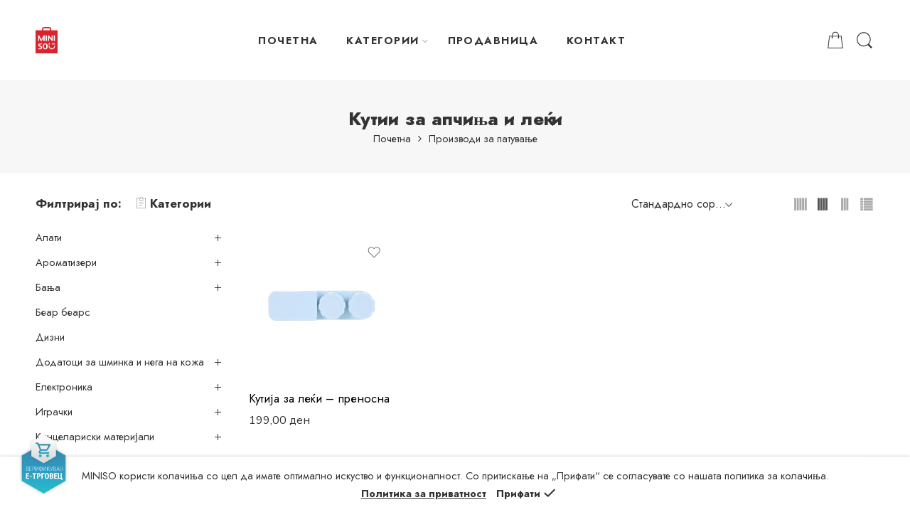

--- FILE ---
content_type: text/html; charset=UTF-8
request_url: https://minisomacedonia.com.mk/product-category/%D0%BF%D1%80%D0%BE%D0%B8%D0%B7%D0%B2%D0%BE%D0%B4%D0%B8-%D0%B7%D0%B0-%D0%BF%D0%B0%D1%82%D1%83%D0%B2%D0%B0%D1%9A%D0%B5/%D0%BA%D1%83%D1%82%D0%B8%D0%B8-%D0%B7%D0%B0-%D0%B0%D0%BF%D1%87%D0%B8%D1%9A%D0%B0-%D0%B8-%D0%BB%D0%B5%D1%9C%D0%B8/
body_size: 31029
content:
<!DOCTYPE html>
<html lang="en-US">
<head>
<meta charset="UTF-8" />
<meta http-equiv="X-UA-Compatible" content="IE=Edge" />
<meta name="viewport" content="width=device-width, initial-scale=1" />
<link rel="profile" href="http://gmpg.org/xfn/11" />
<link rel="pingback" href="https://minisomacedonia.com.mk/xmlrpc.php" />
<link rel="shortcut icon" href="https://minisomacedonia.com.mk/wp-content/uploads/2022/01/logo_miniso.png" />
<title>Кутии за апчиња и леќи &#8211; МИНИСО МК</title>
<meta name='robots' content='max-image-preview:large' />
<link rel='dns-prefetch' href='//www.google.com' />
<link rel='dns-prefetch' href='//fonts.googleapis.com' />
<link rel='dns-prefetch' href='//s.w.org' />
<link rel="alternate" type="application/rss+xml" title="МИНИСО МК &raquo; Feed" href="https://minisomacedonia.com.mk/feed/" />
<link rel="alternate" type="application/rss+xml" title="МИНИСО МК &raquo; Comments Feed" href="https://minisomacedonia.com.mk/comments/feed/" />
<link rel="preload" href="//minisomacedonia.com.mk/wp-content/themes/elessi-theme/assets/minify-font-icons/font-nasa-icons/nasa-font.woff" as="font" type="font/woff" crossorigin /><link rel="preload" href="//minisomacedonia.com.mk/wp-content/themes/elessi-theme/assets/minify-font-icons/font-pe-icon-7-stroke/Pe-icon-7-stroke.woff" as="font" type="font/woff" crossorigin /><link rel="preload" href="//minisomacedonia.com.mk/wp-content/themes/elessi-theme/assets/minify-font-icons/font-awesome-4.7.0/fontawesome-webfont.woff2" as="font" type="font/woff2" crossorigin /><link rel="alternate" type="application/rss+xml" title="МИНИСО МК &raquo; Кутии за апчиња и леќи Category Feed" href="https://minisomacedonia.com.mk/product-category/%d0%bf%d1%80%d0%be%d0%b8%d0%b7%d0%b2%d0%be%d0%b4%d0%b8-%d0%b7%d0%b0-%d0%bf%d0%b0%d1%82%d1%83%d0%b2%d0%b0%d1%9a%d0%b5/%d0%ba%d1%83%d1%82%d0%b8%d0%b8-%d0%b7%d0%b0-%d0%b0%d0%bf%d1%87%d0%b8%d1%9a%d0%b0-%d0%b8-%d0%bb%d0%b5%d1%9c%d0%b8/feed/" />
		<script type="text/javascript">
			window._wpemojiSettings = {"baseUrl":"https:\/\/s.w.org\/images\/core\/emoji\/13.1.0\/72x72\/","ext":".png","svgUrl":"https:\/\/s.w.org\/images\/core\/emoji\/13.1.0\/svg\/","svgExt":".svg","source":{"concatemoji":"https:\/\/minisomacedonia.com.mk\/wp-includes\/js\/wp-emoji-release.min.js?ver=5.8.2"}};
			!function(e,a,t){var n,r,o,i=a.createElement("canvas"),p=i.getContext&&i.getContext("2d");function s(e,t){var a=String.fromCharCode;p.clearRect(0,0,i.width,i.height),p.fillText(a.apply(this,e),0,0);e=i.toDataURL();return p.clearRect(0,0,i.width,i.height),p.fillText(a.apply(this,t),0,0),e===i.toDataURL()}function c(e){var t=a.createElement("script");t.src=e,t.defer=t.type="text/javascript",a.getElementsByTagName("head")[0].appendChild(t)}for(o=Array("flag","emoji"),t.supports={everything:!0,everythingExceptFlag:!0},r=0;r<o.length;r++)t.supports[o[r]]=function(e){if(!p||!p.fillText)return!1;switch(p.textBaseline="top",p.font="600 32px Arial",e){case"flag":return s([127987,65039,8205,9895,65039],[127987,65039,8203,9895,65039])?!1:!s([55356,56826,55356,56819],[55356,56826,8203,55356,56819])&&!s([55356,57332,56128,56423,56128,56418,56128,56421,56128,56430,56128,56423,56128,56447],[55356,57332,8203,56128,56423,8203,56128,56418,8203,56128,56421,8203,56128,56430,8203,56128,56423,8203,56128,56447]);case"emoji":return!s([10084,65039,8205,55357,56613],[10084,65039,8203,55357,56613])}return!1}(o[r]),t.supports.everything=t.supports.everything&&t.supports[o[r]],"flag"!==o[r]&&(t.supports.everythingExceptFlag=t.supports.everythingExceptFlag&&t.supports[o[r]]);t.supports.everythingExceptFlag=t.supports.everythingExceptFlag&&!t.supports.flag,t.DOMReady=!1,t.readyCallback=function(){t.DOMReady=!0},t.supports.everything||(n=function(){t.readyCallback()},a.addEventListener?(a.addEventListener("DOMContentLoaded",n,!1),e.addEventListener("load",n,!1)):(e.attachEvent("onload",n),a.attachEvent("onreadystatechange",function(){"complete"===a.readyState&&t.readyCallback()})),(n=t.source||{}).concatemoji?c(n.concatemoji):n.wpemoji&&n.twemoji&&(c(n.twemoji),c(n.wpemoji)))}(window,document,window._wpemojiSettings);
		</script>
		<style type="text/css">
img.wp-smiley,
img.emoji {
	display: inline !important;
	border: none !important;
	box-shadow: none !important;
	height: 1em !important;
	width: 1em !important;
	margin: 0 .07em !important;
	vertical-align: -0.1em !important;
	background: none !important;
	padding: 0 !important;
}
</style>
	<link rel='stylesheet' id='sbi_styles-css'  href='https://minisomacedonia.com.mk/wp-content/plugins/instagram-feed/css/sbi-styles.min.css?ver=6.0.4' type='text/css' media='all' />
<link rel='stylesheet' id='wp-block-library-css'  href='https://minisomacedonia.com.mk/wp-includes/css/dist/block-library/style.min.css?ver=5.8.2' type='text/css' media='all' />
<link rel='stylesheet' id='wc-blocks-vendors-style-css'  href='https://minisomacedonia.com.mk/wp-content/plugins/woocommerce/packages/woocommerce-blocks/build/wc-blocks-vendors-style.css?ver=5.9.1' type='text/css' media='all' />
<link rel='stylesheet' id='wc-blocks-style-css'  href='https://minisomacedonia.com.mk/wp-content/plugins/woocommerce/packages/woocommerce-blocks/build/wc-blocks-style.css?ver=5.9.1' type='text/css' media='all' />
<style id='woocommerce-inline-inline-css' type='text/css'>
.woocommerce form .form-row .required { visibility: visible; }
</style>
<link rel='stylesheet' id='hfe-style-css'  href='https://minisomacedonia.com.mk/wp-content/plugins/header-footer-elementor/assets/css/header-footer-elementor.css?ver=1.6.5' type='text/css' media='all' />
<link rel='stylesheet' id='elementor-icons-css'  href='https://minisomacedonia.com.mk/wp-content/plugins/elementor/assets/lib/eicons/css/elementor-icons.min.css?ver=5.13.0' type='text/css' media='all' />
<link rel='stylesheet' id='elementor-frontend-css'  href='https://minisomacedonia.com.mk/wp-content/plugins/elementor/assets/css/frontend.min.css?ver=3.4.8' type='text/css' media='all' />
<style id='elementor-frontend-inline-css' type='text/css'>
@font-face{font-family:eicons;src:url(https://minisomacedonia.com.mk/wp-content/plugins/elementor/assets/lib/eicons/fonts/eicons.eot?5.10.0);src:url(https://minisomacedonia.com.mk/wp-content/plugins/elementor/assets/lib/eicons/fonts/eicons.eot?5.10.0#iefix) format("embedded-opentype"),url(https://minisomacedonia.com.mk/wp-content/plugins/elementor/assets/lib/eicons/fonts/eicons.woff2?5.10.0) format("woff2"),url(https://minisomacedonia.com.mk/wp-content/plugins/elementor/assets/lib/eicons/fonts/eicons.woff?5.10.0) format("woff"),url(https://minisomacedonia.com.mk/wp-content/plugins/elementor/assets/lib/eicons/fonts/eicons.ttf?5.10.0) format("truetype"),url(https://minisomacedonia.com.mk/wp-content/plugins/elementor/assets/lib/eicons/fonts/eicons.svg?5.10.0#eicon) format("svg");font-weight:400;font-style:normal}
</style>
<link rel='stylesheet' id='elementor-post-26-css'  href='https://minisomacedonia.com.mk/wp-content/uploads/elementor/css/post-26.css?ver=1680867559' type='text/css' media='all' />
<link rel='stylesheet' id='elementor-global-css'  href='https://minisomacedonia.com.mk/wp-content/uploads/elementor/css/global.css?ver=1680867559' type='text/css' media='all' />
<link rel='stylesheet' id='elessi-fonts-icons-css'  href='https://minisomacedonia.com.mk/wp-content/themes/elessi-theme/assets/minify-font-icons/fonts.min.css?ver=5.8.2' type='text/css' media='all' />
<link rel='stylesheet' id='nasa-fonts-css'  href='https://fonts.googleapis.com/css?family=Jost%3A300%2C300italic%2C400%2C400italic%2C500%2C500italic%2C600%2C600italic%2C700%2C700italic%2C800%2C800italic%2C900%2C900italic%7CNunito+Sans%3A300%2C300italic%2C400%2C400italic%2C500%2C500italic%2C600%2C600italic%2C700%2C700italic%2C800%2C800italic%2C900%2C900italic&#038;subset=latin&#038;display=swap&#038;ver=5.8.2' type='text/css' media='all' />
<link rel='stylesheet' id='elessi-style-css'  href='https://minisomacedonia.com.mk/wp-content/themes/elessi-theme/style.css?ver=5.8.2' type='text/css' media='all' />
<link rel='stylesheet' id='elessi-child-style-css'  href='https://minisomacedonia.com.mk/wp-content/themes/elessi-theme-child/style.css?ver=5.8.2' type='text/css' media='all' />
<link rel='stylesheet' id='elessi-style-elementor-css'  href='https://minisomacedonia.com.mk/wp-content/themes/elessi-theme/style-elementor.css' type='text/css' media='all' />
<link rel='stylesheet' id='elessi-style-crazy-css'  href='https://minisomacedonia.com.mk/wp-content/themes/elessi-theme/assets/css/style-crazy-load.css' type='text/css' media='all' />
<link rel='stylesheet' id='elessi-style-large-css'  href='https://minisomacedonia.com.mk/wp-content/themes/elessi-theme/assets/css/style-large.css' type='text/css' media='all' />
<link rel='stylesheet' id='elessi-style-products-list-css'  href='https://minisomacedonia.com.mk/wp-content/themes/elessi-theme/assets/css/style-products-list.css' type='text/css' media='all' />
<link rel='stylesheet' id='elessi-style-archive-products-css'  href='https://minisomacedonia.com.mk/wp-content/themes/elessi-theme/assets/css/style-archive-products.css' type='text/css' media='all' />
<link rel='stylesheet' id='nasa-sc-woo-css'  href='https://minisomacedonia.com.mk/wp-content/plugins/nasa-core/assets/css/nasa-sc-woo.css' type='text/css' media='all' />
<link rel='stylesheet' id='nasa-sc-css'  href='https://minisomacedonia.com.mk/wp-content/plugins/nasa-core/assets/css/nasa-sc.css' type='text/css' media='all' />
<link rel='stylesheet' id='elessi-style-dynamic-css'  href='//minisomacedonia.com.mk/wp-content/uploads/nasa-dynamic/dynamic.css?ver=1761676355' type='text/css' media='all' />
<link rel='stylesheet' id='google-fonts-1-css'  href='https://fonts.googleapis.com/css?family=Roboto%3A100%2C100italic%2C200%2C200italic%2C300%2C300italic%2C400%2C400italic%2C500%2C500italic%2C600%2C600italic%2C700%2C700italic%2C800%2C800italic%2C900%2C900italic%7CRoboto+Slab%3A100%2C100italic%2C200%2C200italic%2C300%2C300italic%2C400%2C400italic%2C500%2C500italic%2C600%2C600italic%2C700%2C700italic%2C800%2C800italic%2C900%2C900italic&#038;display=auto&#038;ver=5.8.2' type='text/css' media='all' />
<script type='text/javascript' src='https://minisomacedonia.com.mk/wp-includes/js/jquery/jquery.min.js?ver=3.6.0' id='jquery-core-js'></script>
<script type='text/javascript' src='https://minisomacedonia.com.mk/wp-includes/js/jquery/jquery-migrate.min.js?ver=3.3.2' id='jquery-migrate-js'></script>
<link rel="https://api.w.org/" href="https://minisomacedonia.com.mk/wp-json/" /><link rel="alternate" type="application/json" href="https://minisomacedonia.com.mk/wp-json/wp/v2/product_cat/1957" /><link rel="EditURI" type="application/rsd+xml" title="RSD" href="https://minisomacedonia.com.mk/xmlrpc.php?rsd" />
<link rel="wlwmanifest" type="application/wlwmanifest+xml" href="https://minisomacedonia.com.mk/wp-includes/wlwmanifest.xml" /> 
<meta name="generator" content="WordPress 5.8.2" />
<meta name="generator" content="WooCommerce 5.8.0" />
<!-- Meta Pixel Code -->
<script>
  !function(f,b,e,v,n,t,s)
  {if(f.fbq)return;n=f.fbq=function(){n.callMethod?
  n.callMethod.apply(n,arguments):n.queue.push(arguments)};
  if(!f._fbq)f._fbq=n;n.push=n;n.loaded=!0;n.version='2.0';
  n.queue=[];t=b.createElement(e);t.async=!0;
  t.src=v;s=b.getElementsByTagName(e)[0];
  s.parentNode.insertBefore(t,s)}(window, document,'script',
  'https://connect.facebook.net/en_US/fbevents.js');
  fbq('init', '1053595792231722');
  fbq('track', 'PageView');
</script>
<noscript><img height="1" width="1" style="display:none"
  src="https://www.facebook.com/tr?id=1053595792231722&ev=PageView&noscript=1"
/></noscript>
<!-- End Meta Pixel Code -->
<noscript>
    <style>
    .woocommerce-product-gallery {
        opacity: 1 !important;
    }
    </style>
</noscript>
<meta name="generator" content="Powered by WPBakery Page Builder - drag and drop page builder for WordPress."/>
<meta name="generator" content="Powered by Slider Revolution 6.5.11 - responsive, Mobile-Friendly Slider Plugin for WordPress with comfortable drag and drop interface." />
<script type="text/javascript">function setREVStartSize(e){
			//window.requestAnimationFrame(function() {				 
				window.RSIW = window.RSIW===undefined ? window.innerWidth : window.RSIW;	
				window.RSIH = window.RSIH===undefined ? window.innerHeight : window.RSIH;	
				try {								
					var pw = document.getElementById(e.c).parentNode.offsetWidth,
						newh;
					pw = pw===0 || isNaN(pw) ? window.RSIW : pw;
					e.tabw = e.tabw===undefined ? 0 : parseInt(e.tabw);
					e.thumbw = e.thumbw===undefined ? 0 : parseInt(e.thumbw);
					e.tabh = e.tabh===undefined ? 0 : parseInt(e.tabh);
					e.thumbh = e.thumbh===undefined ? 0 : parseInt(e.thumbh);
					e.tabhide = e.tabhide===undefined ? 0 : parseInt(e.tabhide);
					e.thumbhide = e.thumbhide===undefined ? 0 : parseInt(e.thumbhide);
					e.mh = e.mh===undefined || e.mh=="" || e.mh==="auto" ? 0 : parseInt(e.mh,0);		
					if(e.layout==="fullscreen" || e.l==="fullscreen") 						
						newh = Math.max(e.mh,window.RSIH);					
					else{					
						e.gw = Array.isArray(e.gw) ? e.gw : [e.gw];
						for (var i in e.rl) if (e.gw[i]===undefined || e.gw[i]===0) e.gw[i] = e.gw[i-1];					
						e.gh = e.el===undefined || e.el==="" || (Array.isArray(e.el) && e.el.length==0)? e.gh : e.el;
						e.gh = Array.isArray(e.gh) ? e.gh : [e.gh];
						for (var i in e.rl) if (e.gh[i]===undefined || e.gh[i]===0) e.gh[i] = e.gh[i-1];
											
						var nl = new Array(e.rl.length),
							ix = 0,						
							sl;					
						e.tabw = e.tabhide>=pw ? 0 : e.tabw;
						e.thumbw = e.thumbhide>=pw ? 0 : e.thumbw;
						e.tabh = e.tabhide>=pw ? 0 : e.tabh;
						e.thumbh = e.thumbhide>=pw ? 0 : e.thumbh;					
						for (var i in e.rl) nl[i] = e.rl[i]<window.RSIW ? 0 : e.rl[i];
						sl = nl[0];									
						for (var i in nl) if (sl>nl[i] && nl[i]>0) { sl = nl[i]; ix=i;}															
						var m = pw>(e.gw[ix]+e.tabw+e.thumbw) ? 1 : (pw-(e.tabw+e.thumbw)) / (e.gw[ix]);					
						newh =  (e.gh[ix] * m) + (e.tabh + e.thumbh);
					}
					var el = document.getElementById(e.c);
					if (el!==null && el) el.style.height = newh+"px";					
					el = document.getElementById(e.c+"_wrapper");
					if (el!==null && el) {
						el.style.height = newh+"px";
						el.style.display = "block";
					}
				} catch(e){
					console.log("Failure at Presize of Slider:" + e)
				}					   
			//});
		  };</script>
		<style type="text/css" id="wp-custom-css">
			.product-img {
	width: 100%;
    aspect-ratio: 1/1;   
    overflow: hidden;      
    display: flex;
    align-items: center;
    justify-content: center;
}


.fix{
   position: fixed;
    bottom: 25px;
    left: 1.5%;
    z-index: 99999;
    width: 85px;
	
}

@media (max-width: 768px){
	.fix{
    position:fixed;
    bottom: 100px;
  	left: 80%;
		z-index:99999;
		width: 70px;
}
}		</style>
		<noscript><style> .wpb_animate_when_almost_visible { opacity: 1; }</style></noscript></head>
<body class="archive tax-product_cat term-1957 wp-custom-logo theme-elessi-theme nasa-woo-actived nasa-core-actived woocommerce woocommerce-page woocommerce-demo-store woocommerce-no-js ehf-template-elessi-theme ehf-stylesheet-elessi-theme-child antialiased nasa-crazy-load crazy-loading nasa-image-round wpb-js-composer js-comp-ver-6.7.0 vc_responsive elementor-default elementor-kit-26">
<div id="nasa-before-load"><div class="nasa-loader"></div></div>
<!-- Start Wrapper Site -->
<div id="wrapper">

<!-- Start Header Site -->
<header id="header-content" class="site-header">
<div class="header-wrapper header-type-1 nasa-header-sticky">
    <div class="nasa-topbar-wrap hide-for-mobile">
    <div id="top-bar" class="top-bar">
                    <!-- Desktop | Responsive Top-bar -->
            <div class="row">
                <div class="large-12 columns">
                    <div class="left-text left rtl-right">
                                            </div>
                    <div class="right-text nasa-hide-for-mobile right rtl-left">
                        <div class="topbar-menu-container">
                                                    </div>
                    </div>
                </div>
            </div>
            </div>
    
            <div class="nasa-hide-for-mobile">
            <a class="nasa-icon-toggle" href="javascript:void(0);" rel="nofollow">
                <i class="nasa-topbar-up pe-7s-angle-up"></i>
                <i class="nasa-topbar-down pe-7s-angle-down"></i>
            </a>
        </div>
    </div>
    <div class="sticky-wrapper">
        <div id="masthead" class="site-header">
                        
            <div class="row">
                <div class="large-12 columns header-container">
                    <div class="nasa-hide-for-mobile nasa-wrap-event-search">
                        <div class="nasa-relative nasa-header-flex nasa-elements-wrap nasa-wrap-width-main-menu">
                            <!-- Logo -->
                            <div class="order-1 logo-wrapper">
                                <a class="logo nasa-logo-retina" href="https://minisomacedonia.com.mk/" title="МИНИСО МК - Lifestyle product retailer" rel="Home"><img src="//minisomacedonia.com.mk/wp-content/uploads/2022/01/logo_miniso.png" alt="МИНИСО МК" class="header_logo" srcset="//minisomacedonia.com.mk/wp-content/uploads/2022/01/logo_miniso.png 1x, https://minisomacedonia.com.mk/wp-content/uploads/2022/01/logo_miniso.png 2x" /></a>                            </div>
                            
                            <!-- Group icon header -->
                            <div class="order-3 icons-wrapper">
                                <div class="nasa-header-icons-wrap"><ul class="header-icons"><li class="first nasa-icon-mini-cart"><a href="javascript:void(0);" class="cart-link mini-cart cart-inner mini-cart-type-full inline-block" title="Cart" rel="nofollow"><i class="nasa-icon cart-icon icon-nasa-cart-4"></i><span class="nasa-cart-count nasa-mini-number cart-number hidden-tag nasa-product-empty">0</span></a></li><li class="nasa-icon-search nasa-hide-for-mobile"><a class="search-icon desk-search inline-block" href="javascript:void(0);" data-open="0" title="Search" rel="nofollow"><i class="nasa-icon nasa-search icon-nasa-search"></i></a></li></ul></div>                            </div>
                            
                            <!-- Main menu -->
                            <div class="wide-nav fgr-2 order-2 fjct nasa-bg-wrap nasa-nav-style-1">
                                <div class="nasa-menus-wrapper nasa-menus-wrapper-reponsive nasa-loading" data-padding_x="35">
                                    <div class="nav-wrapper main-menu-warpper"><ul id="site-navigation" class="header-nav nasa-to-menu-mobile nasa-main-menu"><li class="menu-item menu-item-type-custom menu-item-object-custom menu-item-home default-menu root-item nasa_even"><a title="ПОЧЕТНА" href="https://minisomacedonia.com.mk/" class="nasa-title-menu"><i class="pe-7s-angle-down nasa-open-child"></i>ПОЧЕТНА</a></li>
<li class="menu-item menu-item-type-custom menu-item-object-custom menu-item-has-children menu-parent-item nasa-megamenu root-item cols-2 nasa_odd"><a title="КАТЕГОРИИ" href="#" class="nasa-title-menu"><i class="pe-7s-angle-down nasa-open-child"></i>КАТЕГОРИИ<i class="fa fa-angle-right nasa-has-items-child"></i></a><div class="nav-dropdown"><ul class="sub-menu large-block-grid-2 medium-block-grid-2 small-block-grid-2"><li class="menu-item menu-item-type-taxonomy menu-item-object-product_cat megatop"><a title="Алати" href="https://minisomacedonia.com.mk/product-category/%d0%b0%d0%bb%d0%b0%d1%82%d0%b8-1/" class="nasa-title-menu">Алати</a></li>
<li class="menu-item menu-item-type-taxonomy menu-item-object-product_cat megatop"><a title="Ароматизери" href="https://minisomacedonia.com.mk/product-category/%d0%b0%d1%80%d0%be%d0%bc%d0%b0%d1%82%d0%b8%d0%b7%d0%b5%d1%80%d0%b8/" class="nasa-title-menu">Ароматизери</a></li>
<li class="menu-item menu-item-type-taxonomy menu-item-object-product_cat megatop"><a title="Бања" href="https://minisomacedonia.com.mk/product-category/%d0%b1%d0%b0%d1%9a%d0%b0/" class="nasa-title-menu">Бања</a></li>
<li class="menu-item menu-item-type-taxonomy menu-item-object-product_cat megatop"><a title="Беар беарс" href="https://minisomacedonia.com.mk/product-category/%d0%b1%d0%b5%d0%b0%d1%80-%d0%b1%d0%b5%d0%b0%d1%80%d1%81/" class="nasa-title-menu">Беар беарс</a></li>
<li class="menu-item menu-item-type-taxonomy menu-item-object-product_cat megatop"><a title="Дизни" href="https://minisomacedonia.com.mk/product-category/%d0%b4%d0%b8%d0%b7%d0%bd%d0%b8/" class="nasa-title-menu">Дизни</a></li>
<li class="menu-item menu-item-type-taxonomy menu-item-object-product_cat megatop"><a title="Додатоци за шминка и нега на кожа" href="https://minisomacedonia.com.mk/product-category/%d0%b4%d0%be%d0%b4%d0%b0%d1%82%d0%be%d1%86%d0%b8-%d0%b7%d0%b0-%d1%88%d0%bc%d0%b8%d0%bd%d0%ba%d0%b0-%d0%b8-%d0%bd%d0%b5%d0%b3%d0%b0-%d0%bd%d0%b0-%d0%ba%d0%be%d0%b6%d0%b0/" class="nasa-title-menu">Додатоци за шминка и нега на кожа</a></li>
<li class="menu-item menu-item-type-taxonomy menu-item-object-product_cat megatop"><a title="Електроника" href="https://minisomacedonia.com.mk/product-category/%d0%b5%d0%bb%d0%b5%d0%ba%d1%82%d1%80%d0%be%d0%bd%d0%b8%d0%ba%d0%b0/" class="nasa-title-menu">Електроника</a></li>
<li class="menu-item menu-item-type-taxonomy menu-item-object-product_cat megatop"><a title="Играчки" href="https://minisomacedonia.com.mk/product-category/%d0%b8%d0%b3%d1%80%d0%b0%d1%87%d0%ba%d0%b8/" class="nasa-title-menu">Играчки</a></li>
<li class="menu-item menu-item-type-taxonomy menu-item-object-product_cat megatop"><a title="Канцелариски материјали" href="https://minisomacedonia.com.mk/product-category/%d0%ba%d0%b0%d0%bd%d1%86%d0%b5%d0%bb%d0%b0%d1%80%d0%b8%d1%81%d0%ba%d0%b8-%d0%bc%d0%b0%d1%82%d0%b5%d1%80%d0%b8%d1%98%d0%b0%d0%bb%d0%b8/" class="nasa-title-menu">Канцелариски материјали</a></li>
<li class="menu-item menu-item-type-taxonomy menu-item-object-product_cat megatop"><a title="Кока Кола" href="https://minisomacedonia.com.mk/product-category/%d0%ba%d0%be%d0%ba%d0%b0-%d0%ba%d0%be%d0%bb%d0%b0/" class="nasa-title-menu">Кока Кола</a></li>
<li class="menu-item menu-item-type-taxonomy menu-item-object-product_cat megatop"><a title="Кујна" href="https://minisomacedonia.com.mk/product-category/%d0%ba%d1%83%d1%98%d0%bd%d0%b0/" class="nasa-title-menu">Кујна</a></li>
<li class="menu-item menu-item-type-taxonomy menu-item-object-product_cat megatop"><a title="Летни производи" href="https://minisomacedonia.com.mk/product-category/%d0%bb%d0%b5%d1%82%d0%bd%d0%b8-%d0%bf%d1%80%d0%be%d0%b8%d0%b7%d0%b2%d0%be%d0%b4%d0%b8/" class="nasa-title-menu">Летни производи</a></li>
<li class="menu-item menu-item-type-taxonomy menu-item-object-product_cat megatop"><a title="Марвел" href="https://minisomacedonia.com.mk/product-category/%d0%bc%d0%b0%d1%80%d0%b2%d0%b5%d0%bb/" class="nasa-title-menu">Марвел</a></li>
<li class="menu-item menu-item-type-taxonomy menu-item-object-product_cat megatop"><a title="Новогодишни производи" href="https://minisomacedonia.com.mk/product-category/%d0%bd%d0%be%d0%b2%d0%be%d0%b3%d0%be%d0%b4%d0%b8%d1%88%d0%bd%d0%be/" class="nasa-title-menu">Новогодишни производи</a></li>
<li class="menu-item menu-item-type-taxonomy menu-item-object-product_cat megatop"><a title="Организери и огледала" href="https://minisomacedonia.com.mk/product-category/%d0%be%d1%80%d0%b3%d0%b0%d0%bd%d0%b8%d0%b7%d0%b5%d1%80%d0%b8-%d0%b8-%d0%be%d0%b3%d0%bb%d0%b5%d0%b4%d0%b0%d0%bb%d0%b0/" class="nasa-title-menu">Организери и огледала</a></li>
<li class="menu-item menu-item-type-taxonomy menu-item-object-product_cat megatop"><a title="Плишани производи" href="https://minisomacedonia.com.mk/product-category/%d0%bf%d0%bb%d0%b8%d1%88%d0%b0%d0%bd%d0%b8-%d0%bf%d1%80%d0%be%d0%b8%d0%b7%d0%b2%d0%be%d0%b4%d0%b8/" class="nasa-title-menu">Плишани производи</a></li>
<li class="menu-item menu-item-type-taxonomy menu-item-object-product_cat megatop"><a title="Производи за миленици" href="https://minisomacedonia.com.mk/product-category/%d0%bf%d1%80%d0%be%d0%b8%d0%b7%d0%b2%d0%be%d0%b4%d0%b8-%d0%b7%d0%b0-%d0%bc%d0%b8%d0%bb%d0%b5%d0%bd%d0%b8%d1%86%d0%b8/" class="nasa-title-menu">Производи за миленици</a></li>
<li class="menu-item menu-item-type-taxonomy menu-item-object-product_cat current-product_cat-ancestor megatop"><a title="Производи за патување" href="https://minisomacedonia.com.mk/product-category/%d0%bf%d1%80%d0%be%d0%b8%d0%b7%d0%b2%d0%be%d0%b4%d0%b8-%d0%b7%d0%b0-%d0%bf%d0%b0%d1%82%d1%83%d0%b2%d0%b0%d1%9a%d0%b5/" class="nasa-title-menu">Производи за патување</a></li>
<li class="menu-item menu-item-type-taxonomy menu-item-object-product_cat megatop"><a title="Сесаме" href="https://minisomacedonia.com.mk/product-category/%d1%81%d0%b5%d1%81%d0%b0%d0%bc%d0%b5/" class="nasa-title-menu">Сесаме</a></li>
<li class="menu-item menu-item-type-taxonomy menu-item-object-product_cat megatop"><a title="Спорт" href="https://minisomacedonia.com.mk/product-category/%d1%81%d0%bf%d0%be%d1%80%d1%82/" class="nasa-title-menu">Спорт</a></li>
<li class="menu-item menu-item-type-taxonomy menu-item-object-product_cat megatop"><a title="Ташни и аксесоари" href="https://minisomacedonia.com.mk/product-category/%d1%82%d0%b0%d1%88%d0%bd%d0%b8-%d0%b8-%d0%b0%d0%ba%d1%81%d0%b5%d1%81%d0%be%d0%b0%d1%80%d0%b8/" class="nasa-title-menu">Ташни и аксесоари</a></li>
<li class="menu-item menu-item-type-taxonomy menu-item-object-product_cat megatop"><a title="Текстил" href="https://minisomacedonia.com.mk/product-category/%d1%82%d0%b5%d0%ba%d1%81%d1%82%d0%b8%d0%bb-1/" class="nasa-title-menu">Текстил</a></li>
<li class="menu-item menu-item-type-taxonomy menu-item-object-product_cat megatop"><a title="Том и Џери" href="https://minisomacedonia.com.mk/product-category/%d1%82%d0%be%d0%bc-%d0%b8-%d1%9f%d0%b5%d1%80%d0%b8/" class="nasa-title-menu">Том и Џери</a></li>
<li class="menu-item menu-item-type-taxonomy menu-item-object-product_cat megatop"><a title="Халовин" href="https://minisomacedonia.com.mk/product-category/%d1%85%d0%b0%d0%bb%d0%be%d0%b2%d0%b8%d0%bd/" class="nasa-title-menu">Халовин</a></li>
</ul></div></li>
<li class="menu-item menu-item-type-custom menu-item-object-custom default-menu root-item nasa_even"><a title="ПРОДАВНИЦА" href="https://minisomacedonia.com.mk/?post_type=product" class="nasa-title-menu"><i class="pe-7s-angle-down nasa-open-child"></i>ПРОДАВНИЦА</a></li>
<li class="menu-item menu-item-type-custom menu-item-object-custom default-menu root-item nasa_odd"><a title="КОНТАКТ" href="https://minisomacedonia.com.mk/?page_id=253" class="nasa-title-menu"><i class="pe-7s-angle-down nasa-open-child"></i>КОНТАКТ</a></li>
</ul></div><!-- nav-wrapper -->                                </div>
                            </div>

                            <div class="nasa-clear-both"></div>
                        </div>

                        <!-- Search form in header -->
                        <div class="nasa-header-search-wrap nasa-hide-for-mobile">
                            <div class="nasa-search-space nasa_search_icon"><div class="nasa-show-search-form nasa-over-hide nasa-rightToLeft nasa-modern-layout"><div class="search-wrapper nasa-ajax-search-form-container modern">
    <form method="get" class="nasa-ajax-search-form" action="https://minisomacedonia.com.mk/">
        <label for="nasa-input-1" class="hidden-tag">
            Search here        </label>
        
        <input type="text" name="s" id="nasa-input-1" class="search-field search-input live-search-input" value="" placeholder="Пребарувај ..." />
        
        <span class="nasa-icon-submit-page">
            <button class="nasa-submit-search hidden-tag">
                Search            </button>
        </span>
        
                    <input type="hidden" name="post_type" value="product" />
            </form>
    
    <a href="javascript:void(0);" title="Close search" class="nasa-close-search nasa-stclose" rel="nofollow"></a>
</div>
</div></div>                        </div>
                    </div>
                </div>
            </div>
            
                    </div>
    </div>
</div>
        <div id="nasa-breadcrumb-site" class="bread nasa-breadcrumb nasa-breadcrumb-has-bg">
            <div class="row">
                <div class="large-12 columns nasa-display-table">
                    <nav class="breadcrumb-row text-center" style="height:130px;">
                        <h1 class="nasa-first-breadcrumb">Кутии за апчиња и леќи</h1><span class="breadcrumb"><a href="https://minisomacedonia.com.mk/" title="Почетна">Почетна</a><span class="fa fa-angle-right"></span><a href="https://minisomacedonia.com.mk/product-category/%d0%bf%d1%80%d0%be%d0%b8%d0%b7%d0%b2%d0%be%d0%b4%d0%b8-%d0%b7%d0%b0-%d0%bf%d0%b0%d1%82%d1%83%d0%b2%d0%b0%d1%9a%d0%b5/" title="Производи за патување">Производи за патување</a></span>                    </nav>
                </div>
            </div>
        </div>

        </header>
<!-- End Header Site -->

<!-- Start Main Content Site -->
<div id="main-content" class="site-main light nasa-after-clear">
<!-- Begin Ajax Store Wrap --><div class="nasa-ajax-store-wrapper"><div id="nasa-ajax-store" class="nasa-ajax-store-content nasa-crazy-load crazy-loading"><div class="nasa-progress-bar-load-shop"><div class="nasa-progress-per"></div></div><div class="woocommerce-notices-wrapper"></div><div class="row fullwidth category-page nasa-store-page nasa-top-sidebar-style">
    <div class="nasa_shop_description-wrap large-12 columns">
        
        <div class="nasa_shop_description page-description padding-top-20"></div>    </div>

    
    <div class="large-12 columns">
        <div class="row filters-container nasa-filter-wrap top-bar-wrap-type-1">
            <div class="showing_info_top hidden-tag"><p class="woocommerce-result-count">
    1 производ</p>
</div>
            <div class="large-10 medium-12 columns nasa-topbar-filter-wrap">
                <div class="row">
                    <div class="large-10 medium-10 columns nasa-filter-action">
                        <div class="nasa-labels-filter-top">
                            <input name="nasa-labels-filter-text" type="hidden"
                                value="Филтрирај по:" />
                            <input name="nasa-widget-show-more-text" type="hidden"
                                value="More +" />
                            <input name="nasa-widget-show-less-text" type="hidden"
                                value="Less -" />
                            <input name="nasa-limit-widgets-show-more" type="hidden"
                                value="5" />
                            <a class="toggle-topbar-shop-mobile hidden-tag" href="javascript:void(0);" rel="nofollow">
                                <i class="pe-7s-filter"></i>&nbsp;Филтри                            </a>
                            <span class="nasa-labels-filter-accordion"></span>
                        </div>
                    </div>

                    <div class="large-2 medium-2 columns nasa-sort-by-action right rtl-left">
                        <ul class="sort-bar nasa-float-none margin-top-0">
                            <li class="sort-bar-text nasa-order-label hidden-tag">
                                Сортирај                            </li>
                            <li class="nasa-filter-order filter-order">
                                <form class="woocommerce-ordering" method="get">
	<select name="orderby" class="orderby" aria-label="Shop order">
					<option value="menu_order"  selected='selected'>Стандардно сортирање</option>
					<option value="popularity" >Сортирај по популација</option>
					<option value="date" >Сортирај по најнови</option>
					<option value="price" >Сортирај по цена: од ниска до висока</option>
					<option value="price-desc" >Сортирај по цена: од висока до ниска</option>
			</select>
	<input type="hidden" name="paged" value="1" />
	</form>
                            </li>
                        </ul>
                    </div>
                </div>
            </div>

                        <div class="large-2 hide-for-medium columns nasa-topbar-change-view-wrap">
                <input type="hidden" name="nasa-data-sidebar" value="top-push-cat" /><ul class="filter-tabs nasa-change-view">
        
    <li class="nasa-change-layout productGrid grid-5"
        data-columns="5">
        
        <i class="icon-nasa-5column"></i>
    </li>

    <li class="nasa-change-layout productGrid grid-4 active"
        data-columns="4">
        
        <i class="icon-nasa-4column"></i>
    </li>

    <li class="nasa-change-layout productGrid grid-3"
        data-columns="3">
        
        <i class="icon-nasa-3column"></i>
    </li>

    
        <li class="nasa-change-layout productList list"
        data-columns="1">
        
        <i class="icon-nasa-list"></i>
    </li>
    </ul>
<input type="hidden" name="nasa_archive_grid_view" value="archive_grid_view_08fec3771d42d20018605c26e9a06c8e" />            </div>
            
            
<div class="nasa-relative hidden-tag large-12 columns nasa-top-sidebar" >
        <span class="nasa-close-sidebar-wrap hidden-tag">
        <a href="javascript:void(0);" title="Close"
            class="hidden-tag nasa-close-sidebar" rel="nofollow">Close</a>
    </span>
    
    <div id="nasa_product_categories-2" class="widget nasa-widget-store woocommerce widget_product_categories"><h5 class="widget-title">Категории</h5><div class="nasa-widget-filter-cats-topbar"><ul class="nasa-product-categories-widget nasa-product-taxs-widget nasa-root-tax nasa-root-cat product-categories nasa-accordion"><li class="nasa-tax-item cat-item cat-item-2026 cat-item-%d0%b0%d0%bb%d0%b0%d1%82%d0%b8-1 root-item cat-parent nasa-tax-parent li_accordion"><a href="javascript:void(0);" class="accordion" rel="nofollow"></a><a href="https://minisomacedonia.com.mk/product-category/%d0%b0%d0%bb%d0%b0%d1%82%d0%b8-1/" title="Алати" class="nasa-filter-item nasa-filter-by-tax nasa-filter-by-cat">Алати</a><ul class='children'>
<li class="nasa-tax-item cat-item cat-item-2027 cat-item-%d1%88%d1%82%d1%80%d0%b0%d1%84%d1%86%d0%b8%d0%b3%d0%b5%d1%80%d0%b8-%d0%b8-%d0%b0%d0%bb%d0%b0%d1%82%d0%b8-%d0%b7%d0%b0-%d0%bc%d0%b5%d1%80%d0%b5%d1%9a%d0%b5-%d0%b0%d0%bb%d0%b0%d1%82%d0%b8-1"><a href="https://minisomacedonia.com.mk/product-category/%d0%b0%d0%bb%d0%b0%d1%82%d0%b8-1/%d1%88%d1%82%d1%80%d0%b0%d1%84%d1%86%d0%b8%d0%b3%d0%b5%d1%80%d0%b8-%d0%b8-%d0%b0%d0%bb%d0%b0%d1%82%d0%b8-%d0%b7%d0%b0-%d0%bc%d0%b5%d1%80%d0%b5%d1%9a%d0%b5-%d0%b0%d0%bb%d0%b0%d1%82%d0%b8-1/" title="Штрафцигери и алати за мерење" class="nasa-filter-item nasa-filter-by-tax nasa-filter-by-cat">Штрафцигери и алати за мерење</a></li>
</ul>
</li>
<li class="nasa-tax-item cat-item cat-item-1838 cat-item-%d0%b0%d1%80%d0%be%d0%bc%d0%b0%d1%82%d0%b8%d0%b7%d0%b5%d1%80%d0%b8 root-item cat-parent nasa-tax-parent li_accordion"><a href="javascript:void(0);" class="accordion" rel="nofollow"></a><a href="https://minisomacedonia.com.mk/product-category/%d0%b0%d1%80%d0%be%d0%bc%d0%b0%d1%82%d0%b8%d0%b7%d0%b5%d1%80%d0%b8/" title="Ароматизери" class="nasa-filter-item nasa-filter-by-tax nasa-filter-by-cat">Ароматизери</a><ul class='children'>
<li class="nasa-tax-item cat-item cat-item-1842 cat-item-%d0%b0%d1%80%d0%be%d0%bc%d0%b0%d1%82%d0%b8%d1%87%d0%bd%d0%b8-%d0%bf%d1%80%d0%be%d0%b8%d0%b7%d0%b2%d0%be%d0%b4%d0%b8"><a href="https://minisomacedonia.com.mk/product-category/%d0%b0%d1%80%d0%be%d0%bc%d0%b0%d1%82%d0%b8%d0%b7%d0%b5%d1%80%d0%b8/%d0%b0%d1%80%d0%be%d0%bc%d0%b0%d1%82%d0%b8%d1%87%d0%bd%d0%b8-%d0%bf%d1%80%d0%be%d0%b8%d0%b7%d0%b2%d0%be%d0%b4%d0%b8/" title="Ароматични производи" class="nasa-filter-item nasa-filter-by-tax nasa-filter-by-cat">Ароматични производи</a></li>
<li class="nasa-tax-item cat-item cat-item-1840 cat-item-%d0%bc%d0%b8%d1%80%d0%b8%d0%b7%d0%bb%d0%b8%d0%b2%d0%b8-%d0%bc%d0%b0%d1%81%d0%bb%d0%b0"><a href="https://minisomacedonia.com.mk/product-category/%d0%b0%d1%80%d0%be%d0%bc%d0%b0%d1%82%d0%b8%d0%b7%d0%b5%d1%80%d0%b8/%d0%bc%d0%b8%d1%80%d0%b8%d0%b7%d0%bb%d0%b8%d0%b2%d0%b8-%d0%bc%d0%b0%d1%81%d0%bb%d0%b0/" title="Миризливи масла" class="nasa-filter-item nasa-filter-by-tax nasa-filter-by-cat">Миризливи масла</a></li>
<li class="nasa-tax-item cat-item cat-item-1841 cat-item-%d0%bf%d0%b0%d1%80%d1%84%d0%b5%d0%bc%d0%b8-%d0%b7%d0%b0-%d0%b0%d0%b2%d1%82%d0%be%d0%bc%d0%be%d0%b1%d0%b8%d0%bb"><a href="https://minisomacedonia.com.mk/product-category/%d0%b0%d1%80%d0%be%d0%bc%d0%b0%d1%82%d0%b8%d0%b7%d0%b5%d1%80%d0%b8/%d0%bf%d0%b0%d1%80%d1%84%d0%b5%d0%bc%d0%b8-%d0%b7%d0%b0-%d0%b0%d0%b2%d1%82%d0%be%d0%bc%d0%be%d0%b1%d0%b8%d0%bb/" title="Парфеми за автомобил" class="nasa-filter-item nasa-filter-by-tax nasa-filter-by-cat">Парфеми за автомобил</a></li>
<li class="nasa-tax-item cat-item cat-item-1839 cat-item-%d1%81%d0%b2%d0%b5%d1%9c%d0%b8"><a href="https://minisomacedonia.com.mk/product-category/%d0%b0%d1%80%d0%be%d0%bc%d0%b0%d1%82%d0%b8%d0%b7%d0%b5%d1%80%d0%b8/%d1%81%d0%b2%d0%b5%d1%9c%d0%b8/" title="Свеќи" class="nasa-filter-item nasa-filter-by-tax nasa-filter-by-cat">Свеќи</a></li>
</ul>
</li>
<li class="nasa-tax-item cat-item cat-item-1845 cat-item-%d0%b1%d0%b0%d1%9a%d0%b0 root-item cat-parent nasa-tax-parent li_accordion"><a href="javascript:void(0);" class="accordion" rel="nofollow"></a><a href="https://minisomacedonia.com.mk/product-category/%d0%b1%d0%b0%d1%9a%d0%b0/" title="Бања" class="nasa-filter-item nasa-filter-by-tax nasa-filter-by-cat">Бања</a><ul class='children'>
<li class="nasa-tax-item cat-item cat-item-1847 cat-item-%d0%b1%d1%80%d0%b8%d1%87%d0%b5%d0%b2%d0%b8"><a href="https://minisomacedonia.com.mk/product-category/%d0%b1%d0%b0%d1%9a%d0%b0/%d0%b1%d1%80%d0%b8%d1%87%d0%b5%d0%b2%d0%b8/" title="Бричеви" class="nasa-filter-item nasa-filter-by-tax nasa-filter-by-cat">Бричеви</a></li>
<li class="nasa-tax-item cat-item cat-item-1846 cat-item-%d0%b4%d0%be%d0%b4%d0%b0%d1%82%d0%be%d1%86%d0%b8-%d0%b7%d0%b0-%d0%b1%d0%b0%d1%9a%d0%b0"><a href="https://minisomacedonia.com.mk/product-category/%d0%b1%d0%b0%d1%9a%d0%b0/%d0%b4%d0%be%d0%b4%d0%b0%d1%82%d0%be%d1%86%d0%b8-%d0%b7%d0%b0-%d0%b1%d0%b0%d1%9a%d0%b0/" title="Додатоци за бања" class="nasa-filter-item nasa-filter-by-tax nasa-filter-by-cat">Додатоци за бања</a></li>
<li class="nasa-tax-item cat-item cat-item-1850 cat-item-%d0%ba%d0%b0%d0%bf%d0%b8-%d0%b7%d0%b0-%d1%82%d1%83%d1%88%d0%b8%d1%80%d0%b0%d1%9a%d0%b5"><a href="https://minisomacedonia.com.mk/product-category/%d0%b1%d0%b0%d1%9a%d0%b0/%d0%ba%d0%b0%d0%bf%d0%b8-%d0%b7%d0%b0-%d1%82%d1%83%d1%88%d0%b8%d1%80%d0%b0%d1%9a%d0%b5/" title="Капи за туширање" class="nasa-filter-item nasa-filter-by-tax nasa-filter-by-cat">Капи за туширање</a></li>
<li class="nasa-tax-item cat-item cat-item-1851 cat-item-%d1%81%d1%82%d0%b0%d0%bf%d1%87%d0%b8%d1%9a%d0%b0-%d0%b7%d0%b0-%d1%83%d1%88%d0%b8"><a href="https://minisomacedonia.com.mk/product-category/%d0%b1%d0%b0%d1%9a%d0%b0/%d1%81%d1%82%d0%b0%d0%bf%d1%87%d0%b8%d1%9a%d0%b0-%d0%b7%d0%b0-%d1%83%d1%88%d0%b8/" title="Стапчиња за уши" class="nasa-filter-item nasa-filter-by-tax nasa-filter-by-cat">Стапчиња за уши</a></li>
<li class="nasa-tax-item cat-item cat-item-1849 cat-item-%d1%81%d1%83%d0%bd%d1%93%d0%b5%d1%80%d0%b8-%d0%b7%d0%b0-%d0%b1%d0%b0%d1%9a%d0%b0%d1%9a%d0%b5"><a href="https://minisomacedonia.com.mk/product-category/%d0%b1%d0%b0%d1%9a%d0%b0/%d1%81%d1%83%d0%bd%d1%93%d0%b5%d1%80%d0%b8-%d0%b7%d0%b0-%d0%b1%d0%b0%d1%9a%d0%b0%d1%9a%d0%b5/" title="Сунѓери за капење" class="nasa-filter-item nasa-filter-by-tax nasa-filter-by-cat">Сунѓери за капење</a></li>
<li class="nasa-tax-item cat-item cat-item-1848 cat-item-%d1%87%d0%b5%d1%82%d0%ba%d0%b8-%d0%b8-%d0%ba%d0%be%d0%bd%d1%86%d0%b8-%d0%b7%d0%b0-%d0%b7%d0%b0%d0%b1%d0%b8"><a href="https://minisomacedonia.com.mk/product-category/%d0%b1%d0%b0%d1%9a%d0%b0/%d1%87%d0%b5%d1%82%d0%ba%d0%b8-%d0%b8-%d0%ba%d0%be%d0%bd%d1%86%d0%b8-%d0%b7%d0%b0-%d0%b7%d0%b0%d0%b1%d0%b8/" title="Четки и конци за заби" class="nasa-filter-item nasa-filter-by-tax nasa-filter-by-cat">Четки и конци за заби</a></li>
</ul>
</li>
<li class="nasa-tax-item cat-item cat-item-2010 cat-item-%d0%b1%d0%b5%d0%b0%d1%80-%d0%b1%d0%b5%d0%b0%d1%80%d1%81 root-item"><a href="https://minisomacedonia.com.mk/product-category/%d0%b1%d0%b5%d0%b0%d1%80-%d0%b1%d0%b5%d0%b0%d1%80%d1%81/" title="Беар беарс" class="nasa-filter-item nasa-filter-by-tax nasa-filter-by-cat">Беар беарс</a></li>
<li class="nasa-tax-item cat-item cat-item-1853 cat-item-%d0%b4%d0%b8%d0%b7%d0%bd%d0%b8 root-item"><a href="https://minisomacedonia.com.mk/product-category/%d0%b4%d0%b8%d0%b7%d0%bd%d0%b8/" title="Дизни" class="nasa-filter-item nasa-filter-by-tax nasa-filter-by-cat">Дизни</a></li>
<li class="nasa-tax-item cat-item cat-item-1878 cat-item-%d0%b4%d0%be%d0%b4%d0%b0%d1%82%d0%be%d1%86%d0%b8-%d0%b7%d0%b0-%d1%88%d0%bc%d0%b8%d0%bd%d0%ba%d0%b0-%d0%b8-%d0%bd%d0%b5%d0%b3%d0%b0-%d0%bd%d0%b0-%d0%ba%d0%be%d0%b6%d0%b0 root-item cat-parent nasa-tax-parent li_accordion"><a href="javascript:void(0);" class="accordion" rel="nofollow"></a><a href="https://minisomacedonia.com.mk/product-category/%d0%b4%d0%be%d0%b4%d0%b0%d1%82%d0%be%d1%86%d0%b8-%d0%b7%d0%b0-%d1%88%d0%bc%d0%b8%d0%bd%d0%ba%d0%b0-%d0%b8-%d0%bd%d0%b5%d0%b3%d0%b0-%d0%bd%d0%b0-%d0%ba%d0%be%d0%b6%d0%b0/" title="Додатоци за шминка и нега на кожа" class="nasa-filter-item nasa-filter-by-tax nasa-filter-by-cat">Додатоци за шминка и нега на кожа</a><ul class='children'>
<li class="nasa-tax-item cat-item cat-item-1880 cat-item-%d0%b0%d0%bb%d0%b0%d1%82%d0%ba%d0%b8-%d0%b7%d0%b0-%d0%ba%d0%be%d1%81%d0%b0"><a href="https://minisomacedonia.com.mk/product-category/%d0%b4%d0%be%d0%b4%d0%b0%d1%82%d0%be%d1%86%d0%b8-%d0%b7%d0%b0-%d1%88%d0%bc%d0%b8%d0%bd%d0%ba%d0%b0-%d0%b8-%d0%bd%d0%b5%d0%b3%d0%b0-%d0%bd%d0%b0-%d0%ba%d0%be%d0%b6%d0%b0/%d0%b0%d0%bb%d0%b0%d1%82%d0%ba%d0%b8-%d0%b7%d0%b0-%d0%ba%d0%be%d1%81%d0%b0/" title="Алатки за коса" class="nasa-filter-item nasa-filter-by-tax nasa-filter-by-cat">Алатки за коса</a></li>
<li class="nasa-tax-item cat-item cat-item-1881 cat-item-%d0%b0%d0%bb%d0%b0%d1%82%d0%ba%d0%b8-%d0%b7%d0%b0-%d0%bd%d0%b5%d0%b3%d0%b0"><a href="https://minisomacedonia.com.mk/product-category/%d0%b4%d0%be%d0%b4%d0%b0%d1%82%d0%be%d1%86%d0%b8-%d0%b7%d0%b0-%d1%88%d0%bc%d0%b8%d0%bd%d0%ba%d0%b0-%d0%b8-%d0%bd%d0%b5%d0%b3%d0%b0-%d0%bd%d0%b0-%d0%ba%d0%be%d0%b6%d0%b0/%d0%b0%d0%bb%d0%b0%d1%82%d0%ba%d0%b8-%d0%b7%d0%b0-%d0%bd%d0%b5%d0%b3%d0%b0/" title="Алатки за нега" class="nasa-filter-item nasa-filter-by-tax nasa-filter-by-cat">Алатки за нега</a></li>
<li class="nasa-tax-item cat-item cat-item-1882 cat-item-%d0%bc%d0%b0%d1%81%d0%b0%d0%b6%d0%b5%d1%80%d0%b8"><a href="https://minisomacedonia.com.mk/product-category/%d0%b4%d0%be%d0%b4%d0%b0%d1%82%d0%be%d1%86%d0%b8-%d0%b7%d0%b0-%d1%88%d0%bc%d0%b8%d0%bd%d0%ba%d0%b0-%d0%b8-%d0%bd%d0%b5%d0%b3%d0%b0-%d0%bd%d0%b0-%d0%ba%d0%be%d0%b6%d0%b0/%d0%bc%d0%b0%d1%81%d0%b0%d0%b6%d0%b5%d1%80%d0%b8/" title="Масажери" class="nasa-filter-item nasa-filter-by-tax nasa-filter-by-cat">Масажери</a></li>
<li class="nasa-tax-item cat-item cat-item-1885 cat-item-%d0%bc%d0%b0%d1%81%d0%ba%d0%b8-%d0%b7%d0%b0-%d1%81%d0%bf%d0%b8%d0%b5%d1%9a%d0%b5"><a href="https://minisomacedonia.com.mk/product-category/%d0%b4%d0%be%d0%b4%d0%b0%d1%82%d0%be%d1%86%d0%b8-%d0%b7%d0%b0-%d1%88%d0%bc%d0%b8%d0%bd%d0%ba%d0%b0-%d0%b8-%d0%bd%d0%b5%d0%b3%d0%b0-%d0%bd%d0%b0-%d0%ba%d0%be%d0%b6%d0%b0/%d0%bc%d0%b0%d1%81%d0%ba%d0%b8-%d0%b7%d0%b0-%d1%81%d0%bf%d0%b8%d0%b5%d1%9a%d0%b5/" title="Маски за спиење" class="nasa-filter-item nasa-filter-by-tax nasa-filter-by-cat">Маски за спиење</a></li>
<li class="nasa-tax-item cat-item cat-item-1884 cat-item-%d0%bd%d0%b5%d0%b3%d0%b0-%d0%bd%d0%b0-%d0%bb%d0%b8%d1%86%d0%b5"><a href="https://minisomacedonia.com.mk/product-category/%d0%b4%d0%be%d0%b4%d0%b0%d1%82%d0%be%d1%86%d0%b8-%d0%b7%d0%b0-%d1%88%d0%bc%d0%b8%d0%bd%d0%ba%d0%b0-%d0%b8-%d0%bd%d0%b5%d0%b3%d0%b0-%d0%bd%d0%b0-%d0%ba%d0%be%d0%b6%d0%b0/%d0%bd%d0%b5%d0%b3%d0%b0-%d0%bd%d0%b0-%d0%bb%d0%b8%d1%86%d0%b5/" title="Нега на лице" class="nasa-filter-item nasa-filter-by-tax nasa-filter-by-cat">Нега на лице</a></li>
<li class="nasa-tax-item cat-item cat-item-2029 cat-item-%d0%bf%d0%b0%d0%bc%d1%83%d0%ba-%d0%b7%d0%b0-%d0%bb%d0%b8%d1%86%d0%b5"><a href="https://minisomacedonia.com.mk/product-category/%d0%b4%d0%be%d0%b4%d0%b0%d1%82%d0%be%d1%86%d0%b8-%d0%b7%d0%b0-%d1%88%d0%bc%d0%b8%d0%bd%d0%ba%d0%b0-%d0%b8-%d0%bd%d0%b5%d0%b3%d0%b0-%d0%bd%d0%b0-%d0%ba%d0%be%d0%b6%d0%b0/%d0%bf%d0%b0%d0%bc%d1%83%d0%ba-%d0%b7%d0%b0-%d0%bb%d0%b8%d1%86%d0%b5/" title="Памук за лице" class="nasa-filter-item nasa-filter-by-tax nasa-filter-by-cat">Памук за лице</a></li>
<li class="nasa-tax-item cat-item cat-item-1883 cat-item-%d0%bf%d0%b0%d1%80%d1%84%d0%b5%d0%bc%d0%b8"><a href="https://minisomacedonia.com.mk/product-category/%d0%b4%d0%be%d0%b4%d0%b0%d1%82%d0%be%d1%86%d0%b8-%d0%b7%d0%b0-%d1%88%d0%bc%d0%b8%d0%bd%d0%ba%d0%b0-%d0%b8-%d0%bd%d0%b5%d0%b3%d0%b0-%d0%bd%d0%b0-%d0%ba%d0%be%d0%b6%d0%b0/%d0%bf%d0%b0%d1%80%d1%84%d0%b5%d0%bc%d0%b8/" title="Парфеми" class="nasa-filter-item nasa-filter-by-tax nasa-filter-by-cat">Парфеми</a></li>
<li class="nasa-tax-item cat-item cat-item-1879 cat-item-%d1%87%d0%b5%d1%82%d0%ba%d0%b8-%d0%b8-%d1%81%d1%83%d0%bd%d1%93%d0%b5%d1%80%d0%b8-%d0%b7%d0%b0-%d1%88%d0%bc%d0%b8%d0%bd%d0%ba%d0%b0"><a href="https://minisomacedonia.com.mk/product-category/%d0%b4%d0%be%d0%b4%d0%b0%d1%82%d0%be%d1%86%d0%b8-%d0%b7%d0%b0-%d1%88%d0%bc%d0%b8%d0%bd%d0%ba%d0%b0-%d0%b8-%d0%bd%d0%b5%d0%b3%d0%b0-%d0%bd%d0%b0-%d0%ba%d0%be%d0%b6%d0%b0/%d1%87%d0%b5%d1%82%d0%ba%d0%b8-%d0%b8-%d1%81%d1%83%d0%bd%d1%93%d0%b5%d1%80%d0%b8-%d0%b7%d0%b0-%d1%88%d0%bc%d0%b8%d0%bd%d0%ba%d0%b0/" title="Четки и сунѓери за шминка" class="nasa-filter-item nasa-filter-by-tax nasa-filter-by-cat">Четки и сунѓери за шминка</a></li>
</ul>
</li>
<li class="nasa-tax-item cat-item cat-item-1857 cat-item-%d0%b5%d0%bb%d0%b5%d0%ba%d1%82%d1%80%d0%be%d0%bd%d0%b8%d0%ba%d0%b0 root-item cat-parent nasa-tax-parent li_accordion"><a href="javascript:void(0);" class="accordion" rel="nofollow"></a><a href="https://minisomacedonia.com.mk/product-category/%d0%b5%d0%bb%d0%b5%d0%ba%d1%82%d1%80%d0%be%d0%bd%d0%b8%d0%ba%d0%b0/" title="Електроника" class="nasa-filter-item nasa-filter-by-tax nasa-filter-by-cat">Електроника</a><ul class='children'>
<li class="nasa-tax-item cat-item cat-item-1858 cat-item-%d0%b1%d0%b0%d1%82%d0%b5%d1%80%d0%b8%d0%b8"><a href="https://minisomacedonia.com.mk/product-category/%d0%b5%d0%bb%d0%b5%d0%ba%d1%82%d1%80%d0%be%d0%bd%d0%b8%d0%ba%d0%b0/%d0%b1%d0%b0%d1%82%d0%b5%d1%80%d0%b8%d0%b8/" title="Батерии" class="nasa-filter-item nasa-filter-by-tax nasa-filter-by-cat">Батерии</a></li>
<li class="nasa-tax-item cat-item cat-item-1864 cat-item-%d0%b1%d0%b5%d0%b6%d0%b8%d1%87%d0%bd%d0%b8-%d0%b7%d0%b2%d1%83%d1%87%d0%bd%d0%b8%d1%86%d0%b8"><a href="https://minisomacedonia.com.mk/product-category/%d0%b5%d0%bb%d0%b5%d0%ba%d1%82%d1%80%d0%be%d0%bd%d0%b8%d0%ba%d0%b0/%d0%b1%d0%b5%d0%b6%d0%b8%d1%87%d0%bd%d0%b8-%d0%b7%d0%b2%d1%83%d1%87%d0%bd%d0%b8%d1%86%d0%b8/" title="Бежични звучници" class="nasa-filter-item nasa-filter-by-tax nasa-filter-by-cat">Бежични звучници</a></li>
<li class="nasa-tax-item cat-item cat-item-1859 cat-item-%d0%b2%d0%b0%d0%b3%d0%b8"><a href="https://minisomacedonia.com.mk/product-category/%d0%b5%d0%bb%d0%b5%d0%ba%d1%82%d1%80%d0%be%d0%bd%d0%b8%d0%ba%d0%b0/%d0%b2%d0%b0%d0%b3%d0%b8/" title="Ваги" class="nasa-filter-item nasa-filter-by-tax nasa-filter-by-cat">Ваги</a></li>
<li class="nasa-tax-item cat-item cat-item-2011 cat-item-%d0%b2%d0%b8%d1%80%d1%82%d1%83%d0%b5%d0%bb%d0%bd%d0%b8-%d0%bd%d0%b0%d0%be%d1%87%d0%b0%d1%80%d0%b8"><a href="https://minisomacedonia.com.mk/product-category/%d0%b5%d0%bb%d0%b5%d0%ba%d1%82%d1%80%d0%be%d0%bd%d0%b8%d0%ba%d0%b0/%d0%b2%d0%b8%d1%80%d1%82%d1%83%d0%b5%d0%bb%d0%bd%d0%b8-%d0%bd%d0%b0%d0%be%d1%87%d0%b0%d1%80%d0%b8/" title="Виртуелни наочари" class="nasa-filter-item nasa-filter-by-tax nasa-filter-by-cat">Виртуелни наочари</a></li>
<li class="nasa-tax-item cat-item cat-item-1863 cat-item-%d0%b4%d0%be%d0%b4%d0%b0%d1%82%d0%be%d1%86%d0%b8-%d0%b7%d0%b0-%d1%82%d0%b5%d0%bb%d0%b5%d1%84%d0%be%d0%bd"><a href="https://minisomacedonia.com.mk/product-category/%d0%b5%d0%bb%d0%b5%d0%ba%d1%82%d1%80%d0%be%d0%bd%d0%b8%d0%ba%d0%b0/%d0%b4%d0%be%d0%b4%d0%b0%d1%82%d0%be%d1%86%d0%b8-%d0%b7%d0%b0-%d1%82%d0%b5%d0%bb%d0%b5%d1%84%d0%be%d0%bd/" title="Додатоци за телефон" class="nasa-filter-item nasa-filter-by-tax nasa-filter-by-cat">Додатоци за телефон</a></li>
<li class="nasa-tax-item cat-item cat-item-1862 cat-item-%d0%b4%d1%80%d0%b6%d0%b0%d1%87%d0%b8-%d0%b7%d0%b0-%d1%82%d0%b5%d0%bb%d0%b5%d1%84%d0%be%d0%bd"><a href="https://minisomacedonia.com.mk/product-category/%d0%b5%d0%bb%d0%b5%d0%ba%d1%82%d1%80%d0%be%d0%bd%d0%b8%d0%ba%d0%b0/%d0%b4%d1%80%d0%b6%d0%b0%d1%87%d0%b8-%d0%b7%d0%b0-%d1%82%d0%b5%d0%bb%d0%b5%d1%84%d0%be%d0%bd/" title="Држачи за телефон" class="nasa-filter-item nasa-filter-by-tax nasa-filter-by-cat">Држачи за телефон</a></li>
<li class="nasa-tax-item cat-item cat-item-1867 cat-item-%d0%b7%d0%b0%d1%88%d1%82%d0%b8%d1%82%d0%bd%d0%b8-%d1%81%d1%82%d0%b0%d0%ba%d0%bb%d0%b0-%d0%b8-%d0%bc%d0%b0%d1%81%d0%ba%d0%b8-%d0%b7%d0%b0-%d1%82%d0%b5%d0%bb%d0%b5%d1%84%d0%be%d0%bd"><a href="https://minisomacedonia.com.mk/product-category/%d0%b5%d0%bb%d0%b5%d0%ba%d1%82%d1%80%d0%be%d0%bd%d0%b8%d0%ba%d0%b0/%d0%b7%d0%b0%d1%88%d1%82%d0%b8%d1%82%d0%bd%d0%b8-%d1%81%d1%82%d0%b0%d0%ba%d0%bb%d0%b0-%d0%b8-%d0%bc%d0%b0%d1%81%d0%ba%d0%b8-%d0%b7%d0%b0-%d1%82%d0%b5%d0%bb%d0%b5%d1%84%d0%be%d0%bd/" title="Заштитни стакла и маски за телефон" class="nasa-filter-item nasa-filter-by-tax nasa-filter-by-cat">Заштитни стакла и маски за телефон</a></li>
<li class="nasa-tax-item cat-item cat-item-1866 cat-item-%d0%ba%d0%b0%d0%b1%d0%bb%d0%b8-%d0%b8-%d0%b0%d0%b4%d0%b0%d0%bf%d1%82%d0%b5%d1%80%d0%b8"><a href="https://minisomacedonia.com.mk/product-category/%d0%b5%d0%bb%d0%b5%d0%ba%d1%82%d1%80%d0%be%d0%bd%d0%b8%d0%ba%d0%b0/%d0%ba%d0%b0%d0%b1%d0%bb%d0%b8-%d0%b8-%d0%b0%d0%b4%d0%b0%d0%bf%d1%82%d0%b5%d1%80%d0%b8/" title="Кабли и адаптери" class="nasa-filter-item nasa-filter-by-tax nasa-filter-by-cat">Кабли и адаптери</a></li>
<li class="nasa-tax-item cat-item cat-item-1873 cat-item-%d0%bb%d0%b0%d0%bc%d0%b1%d0%b8"><a href="https://minisomacedonia.com.mk/product-category/%d0%b5%d0%bb%d0%b5%d0%ba%d1%82%d1%80%d0%be%d0%bd%d0%b8%d0%ba%d0%b0/%d0%bb%d0%b0%d0%bc%d0%b1%d0%b8/" title="Ламби" class="nasa-filter-item nasa-filter-by-tax nasa-filter-by-cat">Ламби</a></li>
<li class="nasa-tax-item cat-item cat-item-1865 cat-item-%d0%bc%d0%b0%d1%83%d1%81%d0%b8-%d0%b8-%d1%82%d0%b0%d1%81%d1%82%d0%b0%d1%82%d1%83%d1%80%d0%b8"><a href="https://minisomacedonia.com.mk/product-category/%d0%b5%d0%bb%d0%b5%d0%ba%d1%82%d1%80%d0%be%d0%bd%d0%b8%d0%ba%d0%b0/%d0%bc%d0%b0%d1%83%d1%81%d0%b8-%d0%b8-%d1%82%d0%b0%d1%81%d1%82%d0%b0%d1%82%d1%83%d1%80%d0%b8/" title="Мауси и тастатури" class="nasa-filter-item nasa-filter-by-tax nasa-filter-by-cat">Мауси и тастатури</a></li>
<li class="nasa-tax-item cat-item cat-item-1870 cat-item-%d0%be%d1%80%d0%b3%d0%b0%d0%bd%d0%b8%d0%b7%d0%b5%d1%80%d0%b8-%d0%b7%d0%b0-%d0%ba%d0%b0%d0%b1%d0%bb%d0%b8"><a href="https://minisomacedonia.com.mk/product-category/%d0%b5%d0%bb%d0%b5%d0%ba%d1%82%d1%80%d0%be%d0%bd%d0%b8%d0%ba%d0%b0/%d0%be%d1%80%d0%b3%d0%b0%d0%bd%d0%b8%d0%b7%d0%b5%d1%80%d0%b8-%d0%b7%d0%b0-%d0%ba%d0%b0%d0%b1%d0%bb%d0%b8/" title="Организери за кабли" class="nasa-filter-item nasa-filter-by-tax nasa-filter-by-cat">Организери за кабли</a></li>
<li class="nasa-tax-item cat-item cat-item-1876 cat-item-%d0%bf%d0%be%d0%b4%d0%bb%d0%be%d0%b3%d0%b8-%d0%b7%d0%b0-%d0%bc%d0%b0%d1%83%d1%81%d0%b8"><a href="https://minisomacedonia.com.mk/product-category/%d0%b5%d0%bb%d0%b5%d0%ba%d1%82%d1%80%d0%be%d0%bd%d0%b8%d0%ba%d0%b0/%d0%bf%d0%be%d0%b4%d0%bb%d0%be%d0%b3%d0%b8-%d0%b7%d0%b0-%d0%bc%d0%b0%d1%83%d1%81%d0%b8/" title="Подлоги за мауси" class="nasa-filter-item nasa-filter-by-tax nasa-filter-by-cat">Подлоги за мауси</a></li>
<li class="nasa-tax-item cat-item cat-item-1860 cat-item-%d0%bf%d1%80%d0%b5%d0%bd%d0%be%d1%81%d0%bd%d0%b8-%d0%b1%d0%b0%d1%82%d0%b5%d1%80%d0%b8%d0%b8-%d0%b8-%d0%b1%d0%b5%d0%b6%d0%b8%d1%87%d0%bd%d0%b8-%d0%bf%d0%be%d0%bb%d0%bd%d0%b0%d1%87%d0%b8"><a href="https://minisomacedonia.com.mk/product-category/%d0%b5%d0%bb%d0%b5%d0%ba%d1%82%d1%80%d0%be%d0%bd%d0%b8%d0%ba%d0%b0/%d0%bf%d1%80%d0%b5%d0%bd%d0%be%d1%81%d0%bd%d0%b8-%d0%b1%d0%b0%d1%82%d0%b5%d1%80%d0%b8%d0%b8-%d0%b8-%d0%b1%d0%b5%d0%b6%d0%b8%d1%87%d0%bd%d0%b8-%d0%bf%d0%be%d0%bb%d0%bd%d0%b0%d1%87%d0%b8/" title="Преносни батерии и бежични полначи" class="nasa-filter-item nasa-filter-by-tax nasa-filter-by-cat">Преносни батерии и бежични полначи</a></li>
<li class="nasa-tax-item cat-item cat-item-1875 cat-item-%d1%80%d0%b0%d1%87%d0%bd%d0%b8-%d1%81%d0%b2%d0%b5%d1%82%d0%b8%d0%bb%d0%ba%d0%b8"><a href="https://minisomacedonia.com.mk/product-category/%d0%b5%d0%bb%d0%b5%d0%ba%d1%82%d1%80%d0%be%d0%bd%d0%b8%d0%ba%d0%b0/%d1%80%d0%b0%d1%87%d0%bd%d0%b8-%d1%81%d0%b2%d0%b5%d1%82%d0%b8%d0%bb%d0%ba%d0%b8/" title="Рачни светилки" class="nasa-filter-item nasa-filter-by-tax nasa-filter-by-cat">Рачни светилки</a></li>
<li class="nasa-tax-item cat-item cat-item-1868 cat-item-%d1%81%d0%b5%d0%bb%d1%84%d0%b8-%d1%81%d1%82%d0%b8%d0%ba%d0%be%d0%b2%d0%b8"><a href="https://minisomacedonia.com.mk/product-category/%d0%b5%d0%bb%d0%b5%d0%ba%d1%82%d1%80%d0%be%d0%bd%d0%b8%d0%ba%d0%b0/%d1%81%d0%b5%d0%bb%d1%84%d0%b8-%d1%81%d1%82%d0%b8%d0%ba%d0%be%d0%b2%d0%b8/" title="Селфи стикови" class="nasa-filter-item nasa-filter-by-tax nasa-filter-by-cat">Селфи стикови</a></li>
<li class="nasa-tax-item cat-item cat-item-1861 cat-item-%d1%81%d0%bb%d1%83%d1%88%d0%b0%d0%bb%d0%ba%d0%b8"><a href="https://minisomacedonia.com.mk/product-category/%d0%b5%d0%bb%d0%b5%d0%ba%d1%82%d1%80%d0%be%d0%bd%d0%b8%d0%ba%d0%b0/%d1%81%d0%bb%d1%83%d1%88%d0%b0%d0%bb%d0%ba%d0%b8/" title="Слушалки" class="nasa-filter-item nasa-filter-by-tax nasa-filter-by-cat">Слушалки</a></li>
<li class="nasa-tax-item cat-item cat-item-1871 cat-item-%d1%83%d1%81%d0%b1-%d0%b2%d0%b5%d0%bd%d1%82%d0%b8%d0%bb%d0%b0%d1%82%d0%be%d1%80%d0%b8"><a href="https://minisomacedonia.com.mk/product-category/%d0%b5%d0%bb%d0%b5%d0%ba%d1%82%d1%80%d0%be%d0%bd%d0%b8%d0%ba%d0%b0/%d1%83%d1%81%d0%b1-%d0%b2%d0%b5%d0%bd%d1%82%d0%b8%d0%bb%d0%b0%d1%82%d0%be%d1%80%d0%b8/" title="УСБ вентилатори" class="nasa-filter-item nasa-filter-by-tax nasa-filter-by-cat">УСБ вентилатори</a></li>
<li class="nasa-tax-item cat-item cat-item-1872 cat-item-%d1%84%d0%b5%d0%bd%d0%be%d0%b2%d0%b8-%d0%b7%d0%b0-%d0%ba%d0%be%d1%81%d0%b0"><a href="https://minisomacedonia.com.mk/product-category/%d0%b5%d0%bb%d0%b5%d0%ba%d1%82%d1%80%d0%be%d0%bd%d0%b8%d0%ba%d0%b0/%d1%84%d0%b5%d0%bd%d0%be%d0%b2%d0%b8-%d0%b7%d0%b0-%d0%ba%d0%be%d1%81%d0%b0/" title="Фенови за коса" class="nasa-filter-item nasa-filter-by-tax nasa-filter-by-cat">Фенови за коса</a></li>
<li class="nasa-tax-item cat-item cat-item-1869 cat-item-%d1%84%d1%83%d1%82%d1%80%d0%be%d0%bb%d0%b8-%d0%b7%d0%b0-%d0%b0%d1%98%d0%bf%d0%b0%d0%b4"><a href="https://minisomacedonia.com.mk/product-category/%d0%b5%d0%bb%d0%b5%d0%ba%d1%82%d1%80%d0%be%d0%bd%d0%b8%d0%ba%d0%b0/%d1%84%d1%83%d1%82%d1%80%d0%be%d0%bb%d0%b8-%d0%b7%d0%b0-%d0%b0%d1%98%d0%bf%d0%b0%d0%b4/" title="Футроли за ајпад" class="nasa-filter-item nasa-filter-by-tax nasa-filter-by-cat">Футроли за ајпад</a></li>
<li class="nasa-tax-item cat-item cat-item-2012 cat-item-%d1%84%d1%83%d1%82%d1%80%d0%be%d0%bb%d0%b8-%d0%b7%d0%b0-%d1%81%d0%bb%d1%83%d1%88%d0%b0%d0%bb%d0%ba%d0%b8"><a href="https://minisomacedonia.com.mk/product-category/%d0%b5%d0%bb%d0%b5%d0%ba%d1%82%d1%80%d0%be%d0%bd%d0%b8%d0%ba%d0%b0/%d1%84%d1%83%d1%82%d1%80%d0%be%d0%bb%d0%b8-%d0%b7%d0%b0-%d1%81%d0%bb%d1%83%d1%88%d0%b0%d0%bb%d0%ba%d0%b8/" title="Футроли за слушалки" class="nasa-filter-item nasa-filter-by-tax nasa-filter-by-cat">Футроли за слушалки</a></li>
<li class="nasa-tax-item cat-item cat-item-1874 cat-item-%d1%87%d0%b0%d1%81%d0%be%d0%b2%d0%bd%d0%b8%d1%86%d0%b8"><a href="https://minisomacedonia.com.mk/product-category/%d0%b5%d0%bb%d0%b5%d0%ba%d1%82%d1%80%d0%be%d0%bd%d0%b8%d0%ba%d0%b0/%d1%87%d0%b0%d1%81%d0%be%d0%b2%d0%bd%d0%b8%d1%86%d0%b8/" title="Часовници" class="nasa-filter-item nasa-filter-by-tax nasa-filter-by-cat">Часовници</a></li>
</ul>
</li>
<li class="nasa-tax-item cat-item cat-item-1886 cat-item-%d0%b8%d0%b3%d1%80%d0%b0%d1%87%d0%ba%d0%b8 root-item cat-parent nasa-tax-parent li_accordion"><a href="javascript:void(0);" class="accordion" rel="nofollow"></a><a href="https://minisomacedonia.com.mk/product-category/%d0%b8%d0%b3%d1%80%d0%b0%d1%87%d0%ba%d0%b8/" title="Играчки" class="nasa-filter-item nasa-filter-by-tax nasa-filter-by-cat">Играчки</a><ul class='children'>
<li class="nasa-tax-item cat-item cat-item-1888 cat-item-%d0%b4%d0%b5%d1%82%d1%81%d0%ba%d0%b8-%d0%b8%d0%b3%d1%80%d0%b0%d1%87%d0%ba%d0%b8"><a href="https://minisomacedonia.com.mk/product-category/%d0%b8%d0%b3%d1%80%d0%b0%d1%87%d0%ba%d0%b8/%d0%b4%d0%b5%d1%82%d1%81%d0%ba%d0%b8-%d0%b8%d0%b3%d1%80%d0%b0%d1%87%d0%ba%d0%b8/" title="Детски играчки" class="nasa-filter-item nasa-filter-by-tax nasa-filter-by-cat">Детски играчки</a></li>
<li class="nasa-tax-item cat-item cat-item-1889 cat-item-%d0%b4%d1%80%d1%83%d1%88%d1%82%d0%b2%d0%b5%d0%bd%d0%b8-%d0%b8%d0%b3%d1%80%d0%b8"><a href="https://minisomacedonia.com.mk/product-category/%d0%b8%d0%b3%d1%80%d0%b0%d1%87%d0%ba%d0%b8/%d0%b4%d1%80%d1%83%d1%88%d1%82%d0%b2%d0%b5%d0%bd%d0%b8-%d0%b8%d0%b3%d1%80%d0%b8/" title="Друштвени игри" class="nasa-filter-item nasa-filter-by-tax nasa-filter-by-cat">Друштвени игри</a></li>
<li class="nasa-tax-item cat-item cat-item-1887 cat-item-%d0%b8%d0%bd%d1%82%d0%b5%d1%80%d0%b0%d0%ba%d1%82%d0%b8%d0%b2%d0%bd%d0%b8-%d0%b8%d0%b3%d1%80%d0%b0%d1%87%d0%ba%d0%b8"><a href="https://minisomacedonia.com.mk/product-category/%d0%b8%d0%b3%d1%80%d0%b0%d1%87%d0%ba%d0%b8/%d0%b8%d0%bd%d1%82%d0%b5%d1%80%d0%b0%d0%ba%d1%82%d0%b8%d0%b2%d0%bd%d0%b8-%d0%b8%d0%b3%d1%80%d0%b0%d1%87%d0%ba%d0%b8/" title="Интерактивни играчки" class="nasa-filter-item nasa-filter-by-tax nasa-filter-by-cat">Интерактивни играчки</a></li>
<li class="nasa-tax-item cat-item cat-item-1890 cat-item-%d0%ba%d1%83%d1%82%d0%b8%d0%b8-%d1%81%d0%be-%d0%b8%d0%b7%d0%bd%d0%b5%d0%bd%d0%b0%d0%b4%d1%83%d0%b2%d0%b0%d1%9a%d0%b5"><a href="https://minisomacedonia.com.mk/product-category/%d0%b8%d0%b3%d1%80%d0%b0%d1%87%d0%ba%d0%b8/%d0%ba%d1%83%d1%82%d0%b8%d0%b8-%d1%81%d0%be-%d0%b8%d0%b7%d0%bd%d0%b5%d0%bd%d0%b0%d0%b4%d1%83%d0%b2%d0%b0%d1%9a%d0%b5/" title="Кутии со изненадување" class="nasa-filter-item nasa-filter-by-tax nasa-filter-by-cat">Кутии со изненадување</a></li>
</ul>
</li>
<li class="nasa-tax-item cat-item cat-item-1892 cat-item-%d0%ba%d0%b0%d0%bd%d1%86%d0%b5%d0%bb%d0%b0%d1%80%d0%b8%d1%81%d0%ba%d0%b8-%d0%bc%d0%b0%d1%82%d0%b5%d1%80%d0%b8%d1%98%d0%b0%d0%bb%d0%b8 root-item cat-parent nasa-tax-parent li_accordion"><a href="javascript:void(0);" class="accordion" rel="nofollow"></a><a href="https://minisomacedonia.com.mk/product-category/%d0%ba%d0%b0%d0%bd%d1%86%d0%b5%d0%bb%d0%b0%d1%80%d0%b8%d1%81%d0%ba%d0%b8-%d0%bc%d0%b0%d1%82%d0%b5%d1%80%d0%b8%d1%98%d0%b0%d0%bb%d0%b8/" title="Канцелариски материјали" class="nasa-filter-item nasa-filter-by-tax nasa-filter-by-cat">Канцелариски материјали</a><ul class='children'>
<li class="nasa-tax-item cat-item cat-item-1913 cat-item-%d0%b1%d0%be%d0%b5%d0%bd%d0%ba%d0%b8-%d0%b8-%d1%81%d0%bb%d0%be%d0%b6%d1%83%d0%b2%d0%b0%d0%bb%d0%ba%d0%b8"><a href="https://minisomacedonia.com.mk/product-category/%d0%ba%d0%b0%d0%bd%d1%86%d0%b5%d0%bb%d0%b0%d1%80%d0%b8%d1%81%d0%ba%d0%b8-%d0%bc%d0%b0%d1%82%d0%b5%d1%80%d0%b8%d1%98%d0%b0%d0%bb%d0%b8/%d0%b1%d0%be%d0%b5%d0%bd%d0%ba%d0%b8-%d0%b8-%d1%81%d0%bb%d0%be%d0%b6%d1%83%d0%b2%d0%b0%d0%bb%d0%ba%d0%b8/" title="Боенки и сложувалки" class="nasa-filter-item nasa-filter-by-tax nasa-filter-by-cat">Боенки и сложувалки</a></li>
<li class="nasa-tax-item cat-item cat-item-1898 cat-item-%d0%b1%d0%be%d0%b8%d1%86%d0%b8"><a href="https://minisomacedonia.com.mk/product-category/%d0%ba%d0%b0%d0%bd%d1%86%d0%b5%d0%bb%d0%b0%d1%80%d0%b8%d1%81%d0%ba%d0%b8-%d0%bc%d0%b0%d1%82%d0%b5%d1%80%d0%b8%d1%98%d0%b0%d0%bb%d0%b8/%d0%b1%d0%be%d0%b8%d1%86%d0%b8/" title="Боици" class="nasa-filter-item nasa-filter-by-tax nasa-filter-by-cat">Боици</a></li>
<li class="nasa-tax-item cat-item cat-item-1904 cat-item-%d0%b3%d1%83%d0%bc%d0%b8"><a href="https://minisomacedonia.com.mk/product-category/%d0%ba%d0%b0%d0%bd%d1%86%d0%b5%d0%bb%d0%b0%d1%80%d0%b8%d1%81%d0%ba%d0%b8-%d0%bc%d0%b0%d1%82%d0%b5%d1%80%d0%b8%d1%98%d0%b0%d0%bb%d0%b8/%d0%b3%d1%83%d0%bc%d0%b8/" title="Гуми" class="nasa-filter-item nasa-filter-by-tax nasa-filter-by-cat">Гуми</a></li>
<li class="nasa-tax-item cat-item cat-item-1896 cat-item-%d0%b4%d0%b5%d0%ba%d0%be%d1%80%d0%b0%d1%86%d0%b8%d0%b8-%d0%ba%d0%b0%d0%bd%d1%86%d0%b5%d0%bb%d0%b0%d1%80%d0%b8%d1%81%d0%ba%d0%b8-%d0%bc%d0%b0%d1%82%d0%b5%d1%80%d0%b8%d1%98%d0%b0%d0%bb%d0%b8"><a href="https://minisomacedonia.com.mk/product-category/%d0%ba%d0%b0%d0%bd%d1%86%d0%b5%d0%bb%d0%b0%d1%80%d0%b8%d1%81%d0%ba%d0%b8-%d0%bc%d0%b0%d1%82%d0%b5%d1%80%d0%b8%d1%98%d0%b0%d0%bb%d0%b8/%d0%b4%d0%b5%d0%ba%d0%be%d1%80%d0%b0%d1%86%d0%b8%d0%b8-%d0%ba%d0%b0%d0%bd%d1%86%d0%b5%d0%bb%d0%b0%d1%80%d0%b8%d1%81%d0%ba%d0%b8-%d0%bc%d0%b0%d1%82%d0%b5%d1%80%d0%b8%d1%98%d0%b0%d0%bb%d0%b8/" title="Декорации" class="nasa-filter-item nasa-filter-by-tax nasa-filter-by-cat">Декорации</a></li>
<li class="nasa-tax-item cat-item cat-item-2013 cat-item-%d0%ba%d0%b0%d0%bb%d0%b5%d0%bd%d0%b4%d0%b0%d1%80%d0%b8"><a href="https://minisomacedonia.com.mk/product-category/%d0%ba%d0%b0%d0%bd%d1%86%d0%b5%d0%bb%d0%b0%d1%80%d0%b8%d1%81%d0%ba%d0%b8-%d0%bc%d0%b0%d1%82%d0%b5%d1%80%d0%b8%d1%98%d0%b0%d0%bb%d0%b8/%d0%ba%d0%b0%d0%bb%d0%b5%d0%bd%d0%b4%d0%b0%d1%80%d0%b8/" title="Календари" class="nasa-filter-item nasa-filter-by-tax nasa-filter-by-cat">Календари</a></li>
<li class="nasa-tax-item cat-item cat-item-1895 cat-item-%d0%ba%d0%b0%d0%bd%d1%86%d0%b5%d0%bb%d0%b0%d1%80%d0%b8%d1%81%d0%ba%d0%b8-%d0%b4%d0%be%d0%b4%d0%b0%d1%82%d0%be%d1%86%d0%b8"><a href="https://minisomacedonia.com.mk/product-category/%d0%ba%d0%b0%d0%bd%d1%86%d0%b5%d0%bb%d0%b0%d1%80%d0%b8%d1%81%d0%ba%d0%b8-%d0%bc%d0%b0%d1%82%d0%b5%d1%80%d0%b8%d1%98%d0%b0%d0%bb%d0%b8/%d0%ba%d0%b0%d0%bd%d1%86%d0%b5%d0%bb%d0%b0%d1%80%d0%b8%d1%81%d0%ba%d0%b8-%d0%b4%d0%be%d0%b4%d0%b0%d1%82%d0%be%d1%86%d0%b8/" title="Канцелариски додатоци" class="nasa-filter-item nasa-filter-by-tax nasa-filter-by-cat">Канцелариски додатоци</a></li>
<li class="nasa-tax-item cat-item cat-item-1911 cat-item-%d0%ba%d0%b0%d1%80%d1%82%d0%b8%d1%87%d0%ba%d0%b8-%d0%b7%d0%b0-%d0%bf%d0%be%d0%b4%d0%b0%d1%80%d0%be%d1%86%d0%b8"><a href="https://minisomacedonia.com.mk/product-category/%d0%ba%d0%b0%d0%bd%d1%86%d0%b5%d0%bb%d0%b0%d1%80%d0%b8%d1%81%d0%ba%d0%b8-%d0%bc%d0%b0%d1%82%d0%b5%d1%80%d0%b8%d1%98%d0%b0%d0%bb%d0%b8/%d0%ba%d0%b0%d1%80%d1%82%d0%b8%d1%87%d0%ba%d0%b8-%d0%b7%d0%b0-%d0%bf%d0%be%d0%b4%d0%b0%d1%80%d0%be%d1%86%d0%b8/" title="Картички за подароци" class="nasa-filter-item nasa-filter-by-tax nasa-filter-by-cat">Картички за подароци</a></li>
<li class="nasa-tax-item cat-item cat-item-1906 cat-item-%d0%ba%d0%b0%d1%81%d0%b8%d1%87%d0%ba%d0%b8-%d0%b7%d0%b0-%d0%bf%d0%b0%d1%80%d0%b8"><a href="https://minisomacedonia.com.mk/product-category/%d0%ba%d0%b0%d0%bd%d1%86%d0%b5%d0%bb%d0%b0%d1%80%d0%b8%d1%81%d0%ba%d0%b8-%d0%bc%d0%b0%d1%82%d0%b5%d1%80%d0%b8%d1%98%d0%b0%d0%bb%d0%b8/%d0%ba%d0%b0%d1%81%d0%b8%d1%87%d0%ba%d0%b8-%d0%b7%d0%b0-%d0%bf%d0%b0%d1%80%d0%b8/" title="Касички за пари" class="nasa-filter-item nasa-filter-by-tax nasa-filter-by-cat">Касички за пари</a></li>
<li class="nasa-tax-item cat-item cat-item-1899 cat-item-%d0%ba%d1%83%d1%82%d0%b8%d0%b8-%d0%b8-%d0%ba%d0%b5%d1%81%d0%b8-%d0%b7%d0%b0-%d0%bf%d0%be%d0%b4%d0%b0%d1%80%d0%be%d1%86%d0%b8"><a href="https://minisomacedonia.com.mk/product-category/%d0%ba%d0%b0%d0%bd%d1%86%d0%b5%d0%bb%d0%b0%d1%80%d0%b8%d1%81%d0%ba%d0%b8-%d0%bc%d0%b0%d1%82%d0%b5%d1%80%d0%b8%d1%98%d0%b0%d0%bb%d0%b8/%d0%ba%d1%83%d1%82%d0%b8%d0%b8-%d0%b8-%d0%ba%d0%b5%d1%81%d0%b8-%d0%b7%d0%b0-%d0%bf%d0%be%d0%b4%d0%b0%d1%80%d0%be%d1%86%d0%b8/" title="Кутии и кеси за подароци" class="nasa-filter-item nasa-filter-by-tax nasa-filter-by-cat">Кутии и кеси за подароци</a></li>
<li class="nasa-tax-item cat-item cat-item-1893 cat-item-%d0%bc%d0%b0%d1%80%d0%ba%d0%b5%d1%80%d0%b8"><a href="https://minisomacedonia.com.mk/product-category/%d0%ba%d0%b0%d0%bd%d1%86%d0%b5%d0%bb%d0%b0%d1%80%d0%b8%d1%81%d0%ba%d0%b8-%d0%bc%d0%b0%d1%82%d0%b5%d1%80%d0%b8%d1%98%d0%b0%d0%bb%d0%b8/%d0%bc%d0%b0%d1%80%d0%ba%d0%b5%d1%80%d0%b8/" title="Маркери" class="nasa-filter-item nasa-filter-by-tax nasa-filter-by-cat">Маркери</a></li>
<li class="nasa-tax-item cat-item cat-item-2014 cat-item-%d0%bc%d0%be%d0%bb%d0%b8%d0%b2%d0%b8"><a href="https://minisomacedonia.com.mk/product-category/%d0%ba%d0%b0%d0%bd%d1%86%d0%b5%d0%bb%d0%b0%d1%80%d0%b8%d1%81%d0%ba%d0%b8-%d0%bc%d0%b0%d1%82%d0%b5%d1%80%d0%b8%d1%98%d0%b0%d0%bb%d0%b8/%d0%bc%d0%be%d0%bb%d0%b8%d0%b2%d0%b8/" title="Моливи" class="nasa-filter-item nasa-filter-by-tax nasa-filter-by-cat">Моливи</a></li>
<li class="nasa-tax-item cat-item cat-item-1907 cat-item-%d0%bf%d0%b0%d0%bf%d0%ba%d0%b8"><a href="https://minisomacedonia.com.mk/product-category/%d0%ba%d0%b0%d0%bd%d1%86%d0%b5%d0%bb%d0%b0%d1%80%d0%b8%d1%81%d0%ba%d0%b8-%d0%bc%d0%b0%d1%82%d0%b5%d1%80%d0%b8%d1%98%d0%b0%d0%bb%d0%b8/%d0%bf%d0%b0%d0%bf%d0%ba%d0%b8/" title="Папки" class="nasa-filter-item nasa-filter-by-tax nasa-filter-by-cat">Папки</a></li>
<li class="nasa-tax-item cat-item cat-item-1894 cat-item-%d0%bf%d0%b5%d0%bd%d0%ba%d0%b0%d0%bb%d0%b0"><a href="https://minisomacedonia.com.mk/product-category/%d0%ba%d0%b0%d0%bd%d1%86%d0%b5%d0%bb%d0%b0%d1%80%d0%b8%d1%81%d0%ba%d0%b8-%d0%bc%d0%b0%d1%82%d0%b5%d1%80%d0%b8%d1%98%d0%b0%d0%bb%d0%b8/%d0%bf%d0%b5%d0%bd%d0%ba%d0%b0%d0%bb%d0%b0/" title="Пенкала" class="nasa-filter-item nasa-filter-by-tax nasa-filter-by-cat">Пенкала</a></li>
<li class="nasa-tax-item cat-item cat-item-1905 cat-item-%d0%bf%d0%bb%d0%b0%d0%bd%d0%b5%d1%80%d0%b8"><a href="https://minisomacedonia.com.mk/product-category/%d0%ba%d0%b0%d0%bd%d1%86%d0%b5%d0%bb%d0%b0%d1%80%d0%b8%d1%81%d0%ba%d0%b8-%d0%bc%d0%b0%d1%82%d0%b5%d1%80%d0%b8%d1%98%d0%b0%d0%bb%d0%b8/%d0%bf%d0%bb%d0%b0%d0%bd%d0%b5%d1%80%d0%b8/" title="Планери" class="nasa-filter-item nasa-filter-by-tax nasa-filter-by-cat">Планери</a></li>
<li class="nasa-tax-item cat-item cat-item-1902 cat-item-%d0%bf%d1%80%d0%b8%d0%b1%d0%be%d1%80%d0%b8-%d0%b7%d0%b0-%d0%bc%d0%be%d0%bb%d0%b8%d0%b2%d0%b8-%d0%bf%d0%b5%d0%bd%d0%ba%d0%b0%d0%bb%d0%b0"><a href="https://minisomacedonia.com.mk/product-category/%d0%ba%d0%b0%d0%bd%d1%86%d0%b5%d0%bb%d0%b0%d1%80%d0%b8%d1%81%d0%ba%d0%b8-%d0%bc%d0%b0%d1%82%d0%b5%d1%80%d0%b8%d1%98%d0%b0%d0%bb%d0%b8/%d0%bf%d1%80%d0%b8%d0%b1%d0%be%d1%80%d0%b8-%d0%b7%d0%b0-%d0%bc%d0%be%d0%bb%d0%b8%d0%b2%d0%b8-%d0%bf%d0%b5%d0%bd%d0%ba%d0%b0%d0%bb%d0%b0/" title="Прибори за моливи/пенкала" class="nasa-filter-item nasa-filter-by-tax nasa-filter-by-cat">Прибори за моливи/пенкала</a></li>
<li class="nasa-tax-item cat-item cat-item-1897 cat-item-%d1%81%d1%82%d0%b8%d0%ba%d0%b5%d1%80%d0%b8"><a href="https://minisomacedonia.com.mk/product-category/%d0%ba%d0%b0%d0%bd%d1%86%d0%b5%d0%bb%d0%b0%d1%80%d0%b8%d1%81%d0%ba%d0%b8-%d0%bc%d0%b0%d1%82%d0%b5%d1%80%d0%b8%d1%98%d0%b0%d0%bb%d0%b8/%d1%81%d1%82%d0%b8%d0%ba%d0%b5%d1%80%d0%b8/" title="Стикери" class="nasa-filter-item nasa-filter-by-tax nasa-filter-by-cat">Стикери</a></li>
<li class="nasa-tax-item cat-item cat-item-1903 cat-item-%d1%82%d0%b5%d1%82%d1%80%d0%b0%d1%82%d0%ba%d0%b8-%d0%b8-%d0%bd%d0%be%d1%82%d0%b5%d1%81%d0%b8"><a href="https://minisomacedonia.com.mk/product-category/%d0%ba%d0%b0%d0%bd%d1%86%d0%b5%d0%bb%d0%b0%d1%80%d0%b8%d1%81%d0%ba%d0%b8-%d0%bc%d0%b0%d1%82%d0%b5%d1%80%d0%b8%d1%98%d0%b0%d0%bb%d0%b8/%d1%82%d0%b5%d1%82%d1%80%d0%b0%d1%82%d0%ba%d0%b8-%d0%b8-%d0%bd%d0%be%d1%82%d0%b5%d1%81%d0%b8/" title="Тетратки и нотеси" class="nasa-filter-item nasa-filter-by-tax nasa-filter-by-cat">Тетратки и нотеси</a></li>
<li class="nasa-tax-item cat-item cat-item-1910 cat-item-%d1%83%d0%ba%d1%80%d0%b0%d1%81%d0%bd%d0%b8-%d1%85%d0%b0%d1%80%d1%82%d0%b8%d0%b8"><a href="https://minisomacedonia.com.mk/product-category/%d0%ba%d0%b0%d0%bd%d1%86%d0%b5%d0%bb%d0%b0%d1%80%d0%b8%d1%81%d0%ba%d0%b8-%d0%bc%d0%b0%d1%82%d0%b5%d1%80%d0%b8%d1%98%d0%b0%d0%bb%d0%b8/%d1%83%d0%ba%d1%80%d0%b0%d1%81%d0%bd%d0%b8-%d1%85%d0%b0%d1%80%d1%82%d0%b8%d0%b8/" title="Украсни хартии" class="nasa-filter-item nasa-filter-by-tax nasa-filter-by-cat">Украсни хартии</a></li>
<li class="nasa-tax-item cat-item cat-item-1900 cat-item-%d1%85%d0%b0%d1%98%d0%bb%d0%b0%d1%98%d1%82%d0%b5%d1%80%d0%b8"><a href="https://minisomacedonia.com.mk/product-category/%d0%ba%d0%b0%d0%bd%d1%86%d0%b5%d0%bb%d0%b0%d1%80%d0%b8%d1%81%d0%ba%d0%b8-%d0%bc%d0%b0%d1%82%d0%b5%d1%80%d0%b8%d1%98%d0%b0%d0%bb%d0%b8/%d1%85%d0%b0%d1%98%d0%bb%d0%b0%d1%98%d1%82%d0%b5%d1%80%d0%b8/" title="Хајлајтери" class="nasa-filter-item nasa-filter-by-tax nasa-filter-by-cat">Хајлајтери</a></li>
<li class="nasa-tax-item cat-item cat-item-1901 cat-item-%d1%87%d0%b5%d1%81%d1%82%d0%b8%d1%82%d0%ba%d0%b8"><a href="https://minisomacedonia.com.mk/product-category/%d0%ba%d0%b0%d0%bd%d1%86%d0%b5%d0%bb%d0%b0%d1%80%d0%b8%d1%81%d0%ba%d0%b8-%d0%bc%d0%b0%d1%82%d0%b5%d1%80%d0%b8%d1%98%d0%b0%d0%bb%d0%b8/%d1%87%d0%b5%d1%81%d1%82%d0%b8%d1%82%d0%ba%d0%b8/" title="Честитки" class="nasa-filter-item nasa-filter-by-tax nasa-filter-by-cat">Честитки</a></li>
</ul>
</li>
<li class="nasa-tax-item cat-item cat-item-2022 cat-item-%d0%ba%d0%be%d0%ba%d0%b0-%d0%ba%d0%be%d0%bb%d0%b0 root-item"><a href="https://minisomacedonia.com.mk/product-category/%d0%ba%d0%be%d0%ba%d0%b0-%d0%ba%d0%be%d0%bb%d0%b0/" title="Кока Кола" class="nasa-filter-item nasa-filter-by-tax nasa-filter-by-cat">Кока Кола</a></li>
<li class="nasa-tax-item cat-item cat-item-1917 cat-item-%d0%ba%d1%83%d1%98%d0%bd%d0%b0 root-item cat-parent nasa-tax-parent li_accordion"><a href="javascript:void(0);" class="accordion" rel="nofollow"></a><a href="https://minisomacedonia.com.mk/product-category/%d0%ba%d1%83%d1%98%d0%bd%d0%b0/" title="Кујна" class="nasa-filter-item nasa-filter-by-tax nasa-filter-by-cat">Кујна</a><ul class='children'>
<li class="nasa-tax-item cat-item cat-item-1924 cat-item-%d0%b0%d0%bf%d0%b0%d1%80%d0%b0%d1%82%d0%b8-%d0%b7%d0%b0-%d0%b4%d0%be%d0%bc%d0%b0%d1%9c%d0%b8%d0%bd%d1%81%d1%82%d0%b2%d0%be"><a href="https://minisomacedonia.com.mk/product-category/%d0%ba%d1%83%d1%98%d0%bd%d0%b0/%d0%b0%d0%bf%d0%b0%d1%80%d0%b0%d1%82%d0%b8-%d0%b7%d0%b0-%d0%b4%d0%be%d0%bc%d0%b0%d1%9c%d0%b8%d0%bd%d1%81%d1%82%d0%b2%d0%be/" title="Апарати за домаќинство" class="nasa-filter-item nasa-filter-by-tax nasa-filter-by-cat">Апарати за домаќинство</a></li>
<li class="nasa-tax-item cat-item cat-item-2028 cat-item-%d0%b4%d0%b5%d0%ba%d0%be%d1%80%d0%b0%d1%86%d0%b8%d0%b8-%d0%ba%d1%83%d1%98%d0%bd%d0%b0"><a href="https://minisomacedonia.com.mk/product-category/%d0%ba%d1%83%d1%98%d0%bd%d0%b0/%d0%b4%d0%b5%d0%ba%d0%be%d1%80%d0%b0%d1%86%d0%b8%d0%b8-%d0%ba%d1%83%d1%98%d0%bd%d0%b0/" title="Декорации" class="nasa-filter-item nasa-filter-by-tax nasa-filter-by-cat">Декорации</a></li>
<li class="nasa-tax-item cat-item cat-item-1928 cat-item-%d0%b4%d0%be%d0%b4%d0%b0%d1%82%d0%be%d1%86%d0%b8-%d0%b7%d0%b0-%d0%b2%d0%be-%d0%ba%d1%83%d1%98%d0%bd%d0%b0"><a href="https://minisomacedonia.com.mk/product-category/%d0%ba%d1%83%d1%98%d0%bd%d0%b0/%d0%b4%d0%be%d0%b4%d0%b0%d1%82%d0%be%d1%86%d0%b8-%d0%b7%d0%b0-%d0%b2%d0%be-%d0%ba%d1%83%d1%98%d0%bd%d0%b0/" title="Додатоци за во кујна" class="nasa-filter-item nasa-filter-by-tax nasa-filter-by-cat">Додатоци за во кујна</a></li>
<li class="nasa-tax-item cat-item cat-item-1923 cat-item-%d0%ba%d0%b0%d0%bb%d0%b0%d0%bf%d0%b8-%d0%b7%d0%b0-%d0%bf%d0%b5%d1%87%d0%b5%d1%9a%d0%b5"><a href="https://minisomacedonia.com.mk/product-category/%d0%ba%d1%83%d1%98%d0%bd%d0%b0/%d0%ba%d0%b0%d0%bb%d0%b0%d0%bf%d0%b8-%d0%b7%d0%b0-%d0%bf%d0%b5%d1%87%d0%b5%d1%9a%d0%b5/" title="Калапи за печење" class="nasa-filter-item nasa-filter-by-tax nasa-filter-by-cat">Калапи за печење</a></li>
<li class="nasa-tax-item cat-item cat-item-1930 cat-item-%d0%ba%d0%be%d1%80%d0%bf%d0%b8-%d0%b7%d0%b0-%d1%86%d0%b5%d0%b4%d0%b5%d1%9a%d0%b5"><a href="https://minisomacedonia.com.mk/product-category/%d0%ba%d1%83%d1%98%d0%bd%d0%b0/%d0%ba%d0%be%d1%80%d0%bf%d0%b8-%d0%b7%d0%b0-%d1%86%d0%b5%d0%b4%d0%b5%d1%9a%d0%b5/" title="Корпи за цедење" class="nasa-filter-item nasa-filter-by-tax nasa-filter-by-cat">Корпи за цедење</a></li>
<li class="nasa-tax-item cat-item cat-item-1919 cat-item-%d0%ba%d1%83%d1%82%d0%b8%d0%b8-%d0%b8-%d1%81%d0%b0%d0%b4%d0%be%d0%b2%d0%b8-%d0%b7%d0%b0-%d1%85%d1%80%d0%b0%d0%bd%d0%b0"><a href="https://minisomacedonia.com.mk/product-category/%d0%ba%d1%83%d1%98%d0%bd%d0%b0/%d0%ba%d1%83%d1%82%d0%b8%d0%b8-%d0%b8-%d1%81%d0%b0%d0%b4%d0%be%d0%b2%d0%b8-%d0%b7%d0%b0-%d1%85%d1%80%d0%b0%d0%bd%d0%b0/" title="Кутии и садови за храна" class="nasa-filter-item nasa-filter-by-tax nasa-filter-by-cat">Кутии и садови за храна</a></li>
<li class="nasa-tax-item cat-item cat-item-1921 cat-item-%d0%bb%d0%b0%d0%b6%d0%b8%d1%86%d0%b8-%d0%b7%d0%b0-%d0%b3%d0%be%d1%82%d0%b2%d0%b5%d1%9a%d0%b5-%d0%b8-%d0%bc%d0%b5%d1%80%d0%b5%d1%9a%d0%b5"><a href="https://minisomacedonia.com.mk/product-category/%d0%ba%d1%83%d1%98%d0%bd%d0%b0/%d0%bb%d0%b0%d0%b6%d0%b8%d1%86%d0%b8-%d0%b7%d0%b0-%d0%b3%d0%be%d1%82%d0%b2%d0%b5%d1%9a%d0%b5-%d0%b8-%d0%bc%d0%b5%d1%80%d0%b5%d1%9a%d0%b5/" title="Лажици за готвење и мерење" class="nasa-filter-item nasa-filter-by-tax nasa-filter-by-cat">Лажици за готвење и мерење</a></li>
<li class="nasa-tax-item cat-item cat-item-1932 cat-item-%d0%bc%d0%b0%d0%b3%d0%bd%d0%b5%d1%82%d0%b8"><a href="https://minisomacedonia.com.mk/product-category/%d0%ba%d1%83%d1%98%d0%bd%d0%b0/%d0%bc%d0%b0%d0%b3%d0%bd%d0%b5%d1%82%d0%b8/" title="Магнети" class="nasa-filter-item nasa-filter-by-tax nasa-filter-by-cat">Магнети</a></li>
<li class="nasa-tax-item cat-item cat-item-1929 cat-item-%d0%bf%d0%be%d0%b4%d0%bb%d0%be%d0%b3%d0%b8-%d0%b7%d0%b0-%d0%bd%d0%b0-%d0%bc%d0%b0%d1%81%d0%b0-%d0%b8-%d1%87%d0%b0%d1%88%d0%b8"><a href="https://minisomacedonia.com.mk/product-category/%d0%ba%d1%83%d1%98%d0%bd%d0%b0/%d0%bf%d0%be%d0%b4%d0%bb%d0%be%d0%b3%d0%b8-%d0%b7%d0%b0-%d0%bd%d0%b0-%d0%bc%d0%b0%d1%81%d0%b0-%d0%b8-%d1%87%d0%b0%d1%88%d0%b8/" title="Подлоги за на маса и подметачи за чаши" class="nasa-filter-item nasa-filter-by-tax nasa-filter-by-cat">Подлоги за на маса и подметачи за чаши</a></li>
<li class="nasa-tax-item cat-item cat-item-1931 cat-item-%d0%bf%d1%80%d0%b5%d1%81%d1%82%d0%b8%d0%bb%d0%ba%d0%b8"><a href="https://minisomacedonia.com.mk/product-category/%d0%ba%d1%83%d1%98%d0%bd%d0%b0/%d0%bf%d1%80%d0%b5%d1%81%d1%82%d0%b8%d0%bb%d0%ba%d0%b8/" title="Престилки" class="nasa-filter-item nasa-filter-by-tax nasa-filter-by-cat">Престилки</a></li>
<li class="nasa-tax-item cat-item cat-item-1918 cat-item-%d0%bf%d1%80%d0%b8%d0%b1%d0%be%d1%80-%d0%b7%d0%b0-%d1%98%d0%b0%d0%b4%d0%b5%d1%9a%d0%b5"><a href="https://minisomacedonia.com.mk/product-category/%d0%ba%d1%83%d1%98%d0%bd%d0%b0/%d0%bf%d1%80%d0%b8%d0%b1%d0%be%d1%80-%d0%b7%d0%b0-%d1%98%d0%b0%d0%b4%d0%b5%d1%9a%d0%b5/" title="Прибор за јадење" class="nasa-filter-item nasa-filter-by-tax nasa-filter-by-cat">Прибор за јадење</a></li>
<li class="nasa-tax-item cat-item cat-item-1933 cat-item-%d1%81%d0%b5%d1%82%d0%be%d0%b2%d0%b8-%d0%b7%d0%b0-%d1%85%d1%80%d0%b0%d0%bd%d0%b0"><a href="https://minisomacedonia.com.mk/product-category/%d0%ba%d1%83%d1%98%d0%bd%d0%b0/%d1%81%d0%b5%d1%82%d0%be%d0%b2%d0%b8-%d0%b7%d0%b0-%d1%85%d1%80%d0%b0%d0%bd%d0%b0/" title="Сетови за храна" class="nasa-filter-item nasa-filter-by-tax nasa-filter-by-cat">Сетови за храна</a></li>
<li class="nasa-tax-item cat-item cat-item-1925 cat-item-%d1%82%d0%b0%d0%b2%d0%b8"><a href="https://minisomacedonia.com.mk/product-category/%d0%ba%d1%83%d1%98%d0%bd%d0%b0/%d1%82%d0%b0%d0%b2%d0%b8/" title="Тави" class="nasa-filter-item nasa-filter-by-tax nasa-filter-by-cat">Тави</a></li>
<li class="nasa-tax-item cat-item cat-item-1926 cat-item-%d1%82%d0%b5%d1%80%d0%bc%d0%be%d1%81%d0%b8"><a href="https://minisomacedonia.com.mk/product-category/%d0%ba%d1%83%d1%98%d0%bd%d0%b0/%d1%82%d0%b5%d1%80%d0%bc%d0%be%d1%81%d0%b8/" title="Термоси" class="nasa-filter-item nasa-filter-by-tax nasa-filter-by-cat">Термоси</a></li>
<li class="nasa-tax-item cat-item cat-item-1920 cat-item-%d1%86%d1%80%d0%bf%d0%b0%d0%bb%d0%ba%d0%b8"><a href="https://minisomacedonia.com.mk/product-category/%d0%ba%d1%83%d1%98%d0%bd%d0%b0/%d1%86%d1%80%d0%bf%d0%b0%d0%bb%d0%ba%d0%b8/" title="Црпалки" class="nasa-filter-item nasa-filter-by-tax nasa-filter-by-cat">Црпалки</a></li>
<li class="nasa-tax-item cat-item cat-item-1922 cat-item-%d1%87%d0%b0%d1%88%d0%b8"><a href="https://minisomacedonia.com.mk/product-category/%d0%ba%d1%83%d1%98%d0%bd%d0%b0/%d1%87%d0%b0%d1%88%d0%b8/" title="Чаши" class="nasa-filter-item nasa-filter-by-tax nasa-filter-by-cat">Чаши</a></li>
<li class="nasa-tax-item cat-item cat-item-2021 cat-item-%d1%87%d0%b8%d0%bd%d0%b8%d0%b8"><a href="https://minisomacedonia.com.mk/product-category/%d0%ba%d1%83%d1%98%d0%bd%d0%b0/%d1%87%d0%b8%d0%bd%d0%b8%d0%b8/" title="Чинии" class="nasa-filter-item nasa-filter-by-tax nasa-filter-by-cat">Чинии</a></li>
<li class="nasa-tax-item cat-item cat-item-1927 cat-item-%d1%88%d0%b8%d1%88%d0%b8%d1%9a%d0%b0"><a href="https://minisomacedonia.com.mk/product-category/%d0%ba%d1%83%d1%98%d0%bd%d0%b0/%d1%88%d0%b8%d1%88%d0%b8%d1%9a%d0%b0/" title="Шишиња" class="nasa-filter-item nasa-filter-by-tax nasa-filter-by-cat">Шишиња</a></li>
</ul>
</li>
<li class="nasa-tax-item cat-item cat-item-1855 cat-item-%d0%bb%d0%b5%d1%82%d0%bd%d0%b8-%d0%bf%d1%80%d0%be%d0%b8%d0%b7%d0%b2%d0%be%d0%b4%d0%b8 root-item"><a href="https://minisomacedonia.com.mk/product-category/%d0%bb%d0%b5%d1%82%d0%bd%d0%b8-%d0%bf%d1%80%d0%be%d0%b8%d0%b7%d0%b2%d0%be%d0%b4%d0%b8/" title="Летни производи" class="nasa-filter-item nasa-filter-by-tax nasa-filter-by-cat">Летни производи</a></li>
<li class="nasa-tax-item cat-item cat-item-1854 cat-item-%d0%bc%d0%b0%d1%80%d0%b2%d0%b5%d0%bb root-item"><a href="https://minisomacedonia.com.mk/product-category/%d0%bc%d0%b0%d1%80%d0%b2%d0%b5%d0%bb/" title="Марвел" class="nasa-filter-item nasa-filter-by-tax nasa-filter-by-cat">Марвел</a></li>
<li class="nasa-tax-item cat-item cat-item-1852 cat-item-%d0%bd%d0%be%d0%b2%d0%be%d0%b3%d0%be%d0%b4%d0%b8%d1%88%d0%bd%d0%be root-item cat-parent nasa-tax-parent li_accordion"><a href="javascript:void(0);" class="accordion" rel="nofollow"></a><a href="https://minisomacedonia.com.mk/product-category/%d0%bd%d0%be%d0%b2%d0%be%d0%b3%d0%be%d0%b4%d0%b8%d1%88%d0%bd%d0%be/" title="Новогодишни производи" class="nasa-filter-item nasa-filter-by-tax nasa-filter-by-cat">Новогодишни производи</a><ul class='children'>
<li class="nasa-tax-item cat-item cat-item-1877 cat-item-%d0%b4%d0%b5%d0%ba%d0%be%d1%80%d0%b0%d1%86%d0%b8%d0%b8"><a href="https://minisomacedonia.com.mk/product-category/%d0%bd%d0%be%d0%b2%d0%be%d0%b3%d0%be%d0%b4%d0%b8%d1%88%d0%bd%d0%be/%d0%b4%d0%b5%d0%ba%d0%be%d1%80%d0%b0%d1%86%d0%b8%d0%b8/" title="Декорации" class="nasa-filter-item nasa-filter-by-tax nasa-filter-by-cat">Декорации</a></li>
</ul>
</li>
<li class="nasa-tax-item cat-item cat-item-1935 cat-item-%d0%be%d1%80%d0%b3%d0%b0%d0%bd%d0%b8%d0%b7%d0%b5%d1%80%d0%b8-%d0%b8-%d0%be%d0%b3%d0%bb%d0%b5%d0%b4%d0%b0%d0%bb%d0%b0 root-item cat-parent nasa-tax-parent li_accordion"><a href="javascript:void(0);" class="accordion" rel="nofollow"></a><a href="https://minisomacedonia.com.mk/product-category/%d0%be%d1%80%d0%b3%d0%b0%d0%bd%d0%b8%d0%b7%d0%b5%d1%80%d0%b8-%d0%b8-%d0%be%d0%b3%d0%bb%d0%b5%d0%b4%d0%b0%d0%bb%d0%b0/" title="Организери и огледала" class="nasa-filter-item nasa-filter-by-tax nasa-filter-by-cat">Организери и огледала</a><ul class='children'>
<li class="nasa-tax-item cat-item cat-item-1943 cat-item-%d0%b4%d1%80%d0%b6%d0%b0%d1%87%d0%b8-%d0%b7%d0%b0-%d0%ba%d1%80%d0%bf%d0%b8-%d0%b8-%d0%bf%d0%b5%d1%88%d0%ba%d0%b8%d1%80%d0%b8"><a href="https://minisomacedonia.com.mk/product-category/%d0%be%d1%80%d0%b3%d0%b0%d0%bd%d0%b8%d0%b7%d0%b5%d1%80%d0%b8-%d0%b8-%d0%be%d0%b3%d0%bb%d0%b5%d0%b4%d0%b0%d0%bb%d0%b0/%d0%b4%d1%80%d0%b6%d0%b0%d1%87%d0%b8-%d0%b7%d0%b0-%d0%ba%d1%80%d0%bf%d0%b8-%d0%b8-%d0%bf%d0%b5%d1%88%d0%ba%d0%b8%d1%80%d0%b8/" title="Држачи за крпи и пешкири" class="nasa-filter-item nasa-filter-by-tax nasa-filter-by-cat">Држачи за крпи и пешкири</a></li>
<li class="nasa-tax-item cat-item cat-item-1937 cat-item-%d0%b7%d0%b0%d0%ba%d0%b0%d1%87%d0%b0%d0%bb%d0%ba%d0%b8"><a href="https://minisomacedonia.com.mk/product-category/%d0%be%d1%80%d0%b3%d0%b0%d0%bd%d0%b8%d0%b7%d0%b5%d1%80%d0%b8-%d0%b8-%d0%be%d0%b3%d0%bb%d0%b5%d0%b4%d0%b0%d0%bb%d0%b0/%d0%b7%d0%b0%d0%ba%d0%b0%d1%87%d0%b0%d0%bb%d0%ba%d0%b8/" title="Закачалки" class="nasa-filter-item nasa-filter-by-tax nasa-filter-by-cat">Закачалки</a></li>
<li class="nasa-tax-item cat-item cat-item-1938 cat-item-%d0%ba%d1%83%d1%82%d0%b8%d0%b8-%d0%b7%d0%b0-%d0%bc%d0%b0%d1%80%d0%b0%d0%bc%d0%b8%d1%86%d0%b8-%d0%b8-%d0%bf%d0%b0%d0%bc%d1%83%d0%ba"><a href="https://minisomacedonia.com.mk/product-category/%d0%be%d1%80%d0%b3%d0%b0%d0%bd%d0%b8%d0%b7%d0%b5%d1%80%d0%b8-%d0%b8-%d0%be%d0%b3%d0%bb%d0%b5%d0%b4%d0%b0%d0%bb%d0%b0/%d0%ba%d1%83%d1%82%d0%b8%d0%b8-%d0%b7%d0%b0-%d0%bc%d0%b0%d1%80%d0%b0%d0%bc%d0%b8%d1%86%d0%b8-%d0%b8-%d0%bf%d0%b0%d0%bc%d1%83%d0%ba/" title="Кутии за марамици и памук" class="nasa-filter-item nasa-filter-by-tax nasa-filter-by-cat">Кутии за марамици и памук</a></li>
<li class="nasa-tax-item cat-item cat-item-1940 cat-item-%d0%be%d0%b3%d0%bb%d0%b5%d0%b4%d0%b0%d0%bb%d0%b0"><a href="https://minisomacedonia.com.mk/product-category/%d0%be%d1%80%d0%b3%d0%b0%d0%bd%d0%b8%d0%b7%d0%b5%d1%80%d0%b8-%d0%b8-%d0%be%d0%b3%d0%bb%d0%b5%d0%b4%d0%b0%d0%bb%d0%b0/%d0%be%d0%b3%d0%bb%d0%b5%d0%b4%d0%b0%d0%bb%d0%b0/" title="Огледала" class="nasa-filter-item nasa-filter-by-tax nasa-filter-by-cat">Огледала</a></li>
<li class="nasa-tax-item cat-item cat-item-1936 cat-item-%d0%be%d1%80%d0%b3%d0%b0%d0%bd%d0%b8%d0%b7%d0%b5%d1%80%d0%b8"><a href="https://minisomacedonia.com.mk/product-category/%d0%be%d1%80%d0%b3%d0%b0%d0%bd%d0%b8%d0%b7%d0%b5%d1%80%d0%b8-%d0%b8-%d0%be%d0%b3%d0%bb%d0%b5%d0%b4%d0%b0%d0%bb%d0%b0/%d0%be%d1%80%d0%b3%d0%b0%d0%bd%d0%b8%d0%b7%d0%b5%d1%80%d0%b8/" title="Организери" class="nasa-filter-item nasa-filter-by-tax nasa-filter-by-cat">Организери</a></li>
<li class="nasa-tax-item cat-item cat-item-1942 cat-item-%d0%be%d1%80%d0%b3%d0%b0%d0%bd%d0%b8%d0%b7%d0%b5%d1%80%d0%b8-%d0%b7%d0%b0-%d0%ba%d0%be%d0%b7%d0%bc%d0%b5%d1%82%d0%b8%d0%ba%d0%b0-%d0%b8-%d0%bd%d0%b0%d0%ba%d0%b8%d1%82"><a href="https://minisomacedonia.com.mk/product-category/%d0%be%d1%80%d0%b3%d0%b0%d0%bd%d0%b8%d0%b7%d0%b5%d1%80%d0%b8-%d0%b8-%d0%be%d0%b3%d0%bb%d0%b5%d0%b4%d0%b0%d0%bb%d0%b0/%d0%be%d1%80%d0%b3%d0%b0%d0%bd%d0%b8%d0%b7%d0%b5%d1%80%d0%b8-%d0%b7%d0%b0-%d0%ba%d0%be%d0%b7%d0%bc%d0%b5%d1%82%d0%b8%d0%ba%d0%b0-%d0%b8-%d0%bd%d0%b0%d0%ba%d0%b8%d1%82/" title="Организери за козметика и накит" class="nasa-filter-item nasa-filter-by-tax nasa-filter-by-cat">Организери за козметика и накит</a></li>
<li class="nasa-tax-item cat-item cat-item-1941 cat-item-%d1%82%d0%b0%d0%b1%d1%83%d1%80%d0%b5%d1%82%d0%ba%d0%b8-%d0%b7%d0%b0-%d1%81%d0%ba%d0%bb%d0%b0%d0%b4%d0%b8%d1%80%d0%b0%d1%9a%d0%b5"><a href="https://minisomacedonia.com.mk/product-category/%d0%be%d1%80%d0%b3%d0%b0%d0%bd%d0%b8%d0%b7%d0%b5%d1%80%d0%b8-%d0%b8-%d0%be%d0%b3%d0%bb%d0%b5%d0%b4%d0%b0%d0%bb%d0%b0/%d1%82%d0%b0%d0%b1%d1%83%d1%80%d0%b5%d1%82%d0%ba%d0%b8-%d0%b7%d0%b0-%d1%81%d0%ba%d0%bb%d0%b0%d0%b4%d0%b8%d1%80%d0%b0%d1%9a%d0%b5/" title="Табуретки за складирање" class="nasa-filter-item nasa-filter-by-tax nasa-filter-by-cat">Табуретки за складирање</a></li>
<li class="nasa-tax-item cat-item cat-item-1939 cat-item-%d1%88%d1%82%d0%b8%d0%bf%d0%ba%d0%b8"><a href="https://minisomacedonia.com.mk/product-category/%d0%be%d1%80%d0%b3%d0%b0%d0%bd%d0%b8%d0%b7%d0%b5%d1%80%d0%b8-%d0%b8-%d0%be%d0%b3%d0%bb%d0%b5%d0%b4%d0%b0%d0%bb%d0%b0/%d1%88%d1%82%d0%b8%d0%bf%d0%ba%d0%b8/" title="Штипки" class="nasa-filter-item nasa-filter-by-tax nasa-filter-by-cat">Штипки</a></li>
</ul>
</li>
<li class="nasa-tax-item cat-item cat-item-1891 cat-item-%d0%bf%d0%bb%d0%b8%d1%88%d0%b0%d0%bd%d0%b8-%d0%bf%d1%80%d0%be%d0%b8%d0%b7%d0%b2%d0%be%d0%b4%d0%b8 root-item cat-parent nasa-tax-parent li_accordion"><a href="javascript:void(0);" class="accordion" rel="nofollow"></a><a href="https://minisomacedonia.com.mk/product-category/%d0%bf%d0%bb%d0%b8%d1%88%d0%b0%d0%bd%d0%b8-%d0%bf%d1%80%d0%be%d0%b8%d0%b7%d0%b2%d0%be%d0%b4%d0%b8/" title="Плишани производи" class="nasa-filter-item nasa-filter-by-tax nasa-filter-by-cat">Плишани производи</a><ul class='children'>
<li class="nasa-tax-item cat-item cat-item-2016 cat-item-%d0%bf%d0%b5%d1%80%d0%bd%d0%b8%d1%86%d0%b8"><a href="https://minisomacedonia.com.mk/product-category/%d0%bf%d0%bb%d0%b8%d1%88%d0%b0%d0%bd%d0%b8-%d0%bf%d1%80%d0%be%d0%b8%d0%b7%d0%b2%d0%be%d0%b4%d0%b8/%d0%bf%d0%b5%d1%80%d0%bd%d0%b8%d1%86%d0%b8/" title="Перници" class="nasa-filter-item nasa-filter-by-tax nasa-filter-by-cat">Перници</a></li>
<li class="nasa-tax-item cat-item cat-item-2018 cat-item-%d0%bf%d0%bb%d0%b8%d1%88%d0%b0%d0%bd%d0%b8-%d0%b8%d0%b3%d1%80%d0%b0%d1%87%d0%ba%d0%b8"><a href="https://minisomacedonia.com.mk/product-category/%d0%bf%d0%bb%d0%b8%d1%88%d0%b0%d0%bd%d0%b8-%d0%bf%d1%80%d0%be%d0%b8%d0%b7%d0%b2%d0%be%d0%b4%d0%b8/%d0%bf%d0%bb%d0%b8%d1%88%d0%b0%d0%bd%d0%b8-%d0%b8%d0%b3%d1%80%d0%b0%d1%87%d0%ba%d0%b8/" title="Плишани играчки" class="nasa-filter-item nasa-filter-by-tax nasa-filter-by-cat">Плишани играчки</a></li>
<li class="nasa-tax-item cat-item cat-item-2019 cat-item-%d1%9c%d0%b5%d0%b1%d0%b8%d1%9a%d0%b0-%d0%bf%d0%bb%d0%b8%d1%88%d0%b0%d0%bd%d0%b8-%d0%bf%d1%80%d0%be%d0%b8%d0%b7%d0%b2%d0%be%d0%b4%d0%b8"><a href="https://minisomacedonia.com.mk/product-category/%d0%bf%d0%bb%d0%b8%d1%88%d0%b0%d0%bd%d0%b8-%d0%bf%d1%80%d0%be%d0%b8%d0%b7%d0%b2%d0%be%d0%b4%d0%b8/%d1%9c%d0%b5%d0%b1%d0%b8%d1%9a%d0%b0-%d0%bf%d0%bb%d0%b8%d1%88%d0%b0%d0%bd%d0%b8-%d0%bf%d1%80%d0%be%d0%b8%d0%b7%d0%b2%d0%be%d0%b4%d0%b8/" title="Ќебиња" class="nasa-filter-item nasa-filter-by-tax nasa-filter-by-cat">Ќебиња</a></li>
<li class="nasa-tax-item cat-item cat-item-2017 cat-item-%d1%83-%d0%bf%d0%b5%d1%80%d0%bd%d0%b8%d1%86%d0%b8"><a href="https://minisomacedonia.com.mk/product-category/%d0%bf%d0%bb%d0%b8%d1%88%d0%b0%d0%bd%d0%b8-%d0%bf%d1%80%d0%be%d0%b8%d0%b7%d0%b2%d0%be%d0%b4%d0%b8/%d1%83-%d0%bf%d0%b5%d1%80%d0%bd%d0%b8%d1%86%d0%b8/" title="У перници" class="nasa-filter-item nasa-filter-by-tax nasa-filter-by-cat">У перници</a></li>
</ul>
</li>
<li class="nasa-tax-item cat-item cat-item-1944 cat-item-%d0%bf%d1%80%d0%be%d0%b8%d0%b7%d0%b2%d0%be%d0%b4%d0%b8-%d0%b7%d0%b0-%d0%bc%d0%b8%d0%bb%d0%b5%d0%bd%d0%b8%d1%86%d0%b8 root-item cat-parent nasa-tax-parent li_accordion"><a href="javascript:void(0);" class="accordion" rel="nofollow"></a><a href="https://minisomacedonia.com.mk/product-category/%d0%bf%d1%80%d0%be%d0%b8%d0%b7%d0%b2%d0%be%d0%b4%d0%b8-%d0%b7%d0%b0-%d0%bc%d0%b8%d0%bb%d0%b5%d0%bd%d0%b8%d1%86%d0%b8/" title="Производи за миленици" class="nasa-filter-item nasa-filter-by-tax nasa-filter-by-cat">Производи за миленици</a><ul class='children'>
<li class="nasa-tax-item cat-item cat-item-1946 cat-item-%d0%b0%d0%ba%d1%81%d0%b5%d1%81%d0%be%d0%b0%d1%80%d0%b8-%d0%b7%d0%b0-%d0%bc%d0%b8%d0%bb%d0%b5%d0%bd%d0%b8%d1%86%d0%b8"><a href="https://minisomacedonia.com.mk/product-category/%d0%bf%d1%80%d0%be%d0%b8%d0%b7%d0%b2%d0%be%d0%b4%d0%b8-%d0%b7%d0%b0-%d0%bc%d0%b8%d0%bb%d0%b5%d0%bd%d0%b8%d1%86%d0%b8/%d0%b0%d0%ba%d1%81%d0%b5%d1%81%d0%be%d0%b0%d1%80%d0%b8-%d0%b7%d0%b0-%d0%bc%d0%b8%d0%bb%d0%b5%d0%bd%d0%b8%d1%86%d0%b8/" title="Аксесоари за миленици" class="nasa-filter-item nasa-filter-by-tax nasa-filter-by-cat">Аксесоари за миленици</a></li>
<li class="nasa-tax-item cat-item cat-item-1951 cat-item-%d0%b3%d1%80%d0%b0%d0%b4%d0%bd%d0%b8%d1%86%d0%b8-%d0%b7%d0%b0-%d0%bc%d0%b8%d0%bb%d0%b5%d0%bd%d0%b8%d1%86%d0%b8"><a href="https://minisomacedonia.com.mk/product-category/%d0%bf%d1%80%d0%be%d0%b8%d0%b7%d0%b2%d0%be%d0%b4%d0%b8-%d0%b7%d0%b0-%d0%bc%d0%b8%d0%bb%d0%b5%d0%bd%d0%b8%d1%86%d0%b8/%d0%b3%d1%80%d0%b0%d0%b4%d0%bd%d0%b8%d1%86%d0%b8-%d0%b7%d0%b0-%d0%bc%d0%b8%d0%bb%d0%b5%d0%bd%d0%b8%d1%86%d0%b8/" title="Градници за миленици" class="nasa-filter-item nasa-filter-by-tax nasa-filter-by-cat">Градници за миленици</a></li>
<li class="nasa-tax-item cat-item cat-item-1947 cat-item-%d0%b8%d0%b3%d1%80%d0%b0%d1%87%d0%ba%d0%b8-%d0%b7%d0%b0-%d0%bc%d0%b8%d0%bb%d0%b5%d0%bd%d0%b8%d1%86%d0%b8"><a href="https://minisomacedonia.com.mk/product-category/%d0%bf%d1%80%d0%be%d0%b8%d0%b7%d0%b2%d0%be%d0%b4%d0%b8-%d0%b7%d0%b0-%d0%bc%d0%b8%d0%bb%d0%b5%d0%bd%d0%b8%d1%86%d0%b8/%d0%b8%d0%b3%d1%80%d0%b0%d1%87%d0%ba%d0%b8-%d0%b7%d0%b0-%d0%bc%d0%b8%d0%bb%d0%b5%d0%bd%d0%b8%d1%86%d0%b8/" title="Играчки за миленици" class="nasa-filter-item nasa-filter-by-tax nasa-filter-by-cat">Играчки за миленици</a></li>
<li class="nasa-tax-item cat-item cat-item-1950 cat-item-%d0%bf%d0%be%d0%b2%d0%be%d0%b4%d0%bd%d0%b8%d1%86%d0%b8-%d0%b7%d0%b0-%d0%bc%d0%b8%d0%bb%d0%b5%d0%bd%d0%b8%d1%86%d0%b8"><a href="https://minisomacedonia.com.mk/product-category/%d0%bf%d1%80%d0%be%d0%b8%d0%b7%d0%b2%d0%be%d0%b4%d0%b8-%d0%b7%d0%b0-%d0%bc%d0%b8%d0%bb%d0%b5%d0%bd%d0%b8%d1%86%d0%b8/%d0%bf%d0%be%d0%b2%d0%be%d0%b4%d0%bd%d0%b8%d1%86%d0%b8-%d0%b7%d0%b0-%d0%bc%d0%b8%d0%bb%d0%b5%d0%bd%d0%b8%d1%86%d0%b8/" title="Поводници за миленици" class="nasa-filter-item nasa-filter-by-tax nasa-filter-by-cat">Поводници за миленици</a></li>
<li class="nasa-tax-item cat-item cat-item-1949 cat-item-%d0%bf%d1%80%d0%b5%d0%ba%d1%80%d0%b8%d0%b2%d0%ba%d0%b8-%d0%b7%d0%b0-%d0%bc%d0%b8%d0%bb%d0%b5%d0%bd%d0%b8%d1%86%d0%b8"><a href="https://minisomacedonia.com.mk/product-category/%d0%bf%d1%80%d0%be%d0%b8%d0%b7%d0%b2%d0%be%d0%b4%d0%b8-%d0%b7%d0%b0-%d0%bc%d0%b8%d0%bb%d0%b5%d0%bd%d0%b8%d1%86%d0%b8/%d0%bf%d1%80%d0%b5%d0%ba%d1%80%d0%b8%d0%b2%d0%ba%d0%b8-%d0%b7%d0%b0-%d0%bc%d0%b8%d0%bb%d0%b5%d0%bd%d0%b8%d1%86%d0%b8/" title="Прекривки за миленици" class="nasa-filter-item nasa-filter-by-tax nasa-filter-by-cat">Прекривки за миленици</a></li>
<li class="nasa-tax-item cat-item cat-item-1945 cat-item-%d1%80%d0%be%d0%bb%d0%b5%d1%80%d0%b8-%d0%b7%d0%b0-%d0%b2%d0%bb%d0%b0%d0%ba%d0%bd%d0%b0"><a href="https://minisomacedonia.com.mk/product-category/%d0%bf%d1%80%d0%be%d0%b8%d0%b7%d0%b2%d0%be%d0%b4%d0%b8-%d0%b7%d0%b0-%d0%bc%d0%b8%d0%bb%d0%b5%d0%bd%d0%b8%d1%86%d0%b8/%d1%80%d0%be%d0%bb%d0%b5%d1%80%d0%b8-%d0%b7%d0%b0-%d0%b2%d0%bb%d0%b0%d0%ba%d0%bd%d0%b0/" title="Ролери за влакна" class="nasa-filter-item nasa-filter-by-tax nasa-filter-by-cat">Ролери за влакна</a></li>
<li class="nasa-tax-item cat-item cat-item-1948 cat-item-%d1%81%d0%b0%d0%b4%d0%be%d0%b2%d0%b8-%d0%b7%d0%b0-%d1%85%d1%80%d0%b0%d0%bd%d0%b0-%d0%b7%d0%b0-%d0%bc%d0%b8%d0%bb%d0%b5%d0%bd%d0%b8%d1%86%d0%b8"><a href="https://minisomacedonia.com.mk/product-category/%d0%bf%d1%80%d0%be%d0%b8%d0%b7%d0%b2%d0%be%d0%b4%d0%b8-%d0%b7%d0%b0-%d0%bc%d0%b8%d0%bb%d0%b5%d0%bd%d0%b8%d1%86%d0%b8/%d1%81%d0%b0%d0%b4%d0%be%d0%b2%d0%b8-%d0%b7%d0%b0-%d1%85%d1%80%d0%b0%d0%bd%d0%b0-%d0%b7%d0%b0-%d0%bc%d0%b8%d0%bb%d0%b5%d0%bd%d0%b8%d1%86%d0%b8/" title="Садови за храна за миленици" class="nasa-filter-item nasa-filter-by-tax nasa-filter-by-cat">Садови за храна за миленици</a></li>
</ul>
</li>
<li class="nasa-tax-item cat-item cat-item-1952 cat-item-%d0%bf%d1%80%d0%be%d0%b8%d0%b7%d0%b2%d0%be%d0%b4%d0%b8-%d0%b7%d0%b0-%d0%bf%d0%b0%d1%82%d1%83%d0%b2%d0%b0%d1%9a%d0%b5 root-item cat-parent nasa-tax-parent li_accordion nasa-current-tax-parent current-cat-parent active"><a href="javascript:void(0);" class="accordion" rel="nofollow"></a><a href="https://minisomacedonia.com.mk/product-category/%d0%bf%d1%80%d0%be%d0%b8%d0%b7%d0%b2%d0%be%d0%b4%d0%b8-%d0%b7%d0%b0-%d0%bf%d0%b0%d1%82%d1%83%d0%b2%d0%b0%d1%9a%d0%b5/" title="Производи за патување" class="nasa-filter-item nasa-filter-by-tax nasa-filter-by-cat">Производи за патување</a><ul class='children'>
<li class="nasa-tax-item cat-item cat-item-1962 cat-item-%d0%b2%d0%b0%d0%ba%d1%83%d0%bc-%d0%ba%d0%b5%d1%81%d0%b8"><a href="https://minisomacedonia.com.mk/product-category/%d0%bf%d1%80%d0%be%d0%b8%d0%b7%d0%b2%d0%be%d0%b4%d0%b8-%d0%b7%d0%b0-%d0%bf%d0%b0%d1%82%d1%83%d0%b2%d0%b0%d1%9a%d0%b5/%d0%b2%d0%b0%d0%ba%d1%83%d0%bc-%d0%ba%d0%b5%d1%81%d0%b8/" title="Вакум кеси" class="nasa-filter-item nasa-filter-by-tax nasa-filter-by-cat">Вакум кеси</a></li>
<li class="nasa-tax-item cat-item cat-item-1953 cat-item-%d0%b4%d0%be%d0%b4%d0%b0%d1%82%d0%be%d1%86%d0%b8-%d0%b7%d0%b0-%d0%bf%d0%b0%d1%82%d1%83%d0%b2%d0%b0%d1%9a%d0%b5"><a href="https://minisomacedonia.com.mk/product-category/%d0%bf%d1%80%d0%be%d0%b8%d0%b7%d0%b2%d0%be%d0%b4%d0%b8-%d0%b7%d0%b0-%d0%bf%d0%b0%d1%82%d1%83%d0%b2%d0%b0%d1%9a%d0%b5/%d0%b4%d0%be%d0%b4%d0%b0%d1%82%d0%be%d1%86%d0%b8-%d0%b7%d0%b0-%d0%bf%d0%b0%d1%82%d1%83%d0%b2%d0%b0%d1%9a%d0%b5/" title="Додатоци за патување" class="nasa-filter-item nasa-filter-by-tax nasa-filter-by-cat">Додатоци за патување</a></li>
<li class="nasa-tax-item cat-item cat-item-1958 cat-item-%d0%ba%d0%b0%d0%b8%d1%88%d0%b8-%d0%b8-%d0%be%d0%b7%d0%bd%d0%b0%d0%ba%d0%b8-%d0%b7%d0%b0-%d0%b1%d0%b0%d0%b3%d0%b0%d0%b6"><a href="https://minisomacedonia.com.mk/product-category/%d0%bf%d1%80%d0%be%d0%b8%d0%b7%d0%b2%d0%be%d0%b4%d0%b8-%d0%b7%d0%b0-%d0%bf%d0%b0%d1%82%d1%83%d0%b2%d0%b0%d1%9a%d0%b5/%d0%ba%d0%b0%d0%b8%d1%88%d0%b8-%d0%b8-%d0%be%d0%b7%d0%bd%d0%b0%d0%ba%d0%b8-%d0%b7%d0%b0-%d0%b1%d0%b0%d0%b3%d0%b0%d0%b6/" title="Каиши и ознаки за багаж" class="nasa-filter-item nasa-filter-by-tax nasa-filter-by-cat">Каиши и ознаки за багаж</a></li>
<li class="nasa-tax-item cat-item cat-item-1957 cat-item-%d0%ba%d1%83%d1%82%d0%b8%d0%b8-%d0%b7%d0%b0-%d0%b0%d0%bf%d1%87%d0%b8%d1%9a%d0%b0-%d0%b8-%d0%bb%d0%b5%d1%9c%d0%b8 current-cat current-tax-item active"><a href="https://minisomacedonia.com.mk/product-category/%d0%bf%d1%80%d0%be%d0%b8%d0%b7%d0%b2%d0%be%d0%b4%d0%b8-%d0%b7%d0%b0-%d0%bf%d0%b0%d1%82%d1%83%d0%b2%d0%b0%d1%9a%d0%b5/%d0%ba%d1%83%d1%82%d0%b8%d0%b8-%d0%b7%d0%b0-%d0%b0%d0%bf%d1%87%d0%b8%d1%9a%d0%b0-%d0%b8-%d0%bb%d0%b5%d1%9c%d0%b8/" title="Кутии за апчиња и леќи" class="nasa-filter-item nasa-filter-by-tax nasa-filter-by-cat nasa-active">Кутии за апчиња и леќи</a></li>
<li class="nasa-tax-item cat-item cat-item-1955 cat-item-%d0%bd%d0%b5%d1%81%d0%b5%d1%81%d0%b5%d1%80%d0%b8"><a href="https://minisomacedonia.com.mk/product-category/%d0%bf%d1%80%d0%be%d0%b8%d0%b7%d0%b2%d0%be%d0%b4%d0%b8-%d0%b7%d0%b0-%d0%bf%d0%b0%d1%82%d1%83%d0%b2%d0%b0%d1%9a%d0%b5/%d0%bd%d0%b5%d1%81%d0%b5%d1%81%d0%b5%d1%80%d0%b8/" title="Несесери" class="nasa-filter-item nasa-filter-by-tax nasa-filter-by-cat">Несесери</a></li>
<li class="nasa-tax-item cat-item cat-item-1956 cat-item-%d1%80%d0%b0%d0%bd%d1%86%d0%b8-%d0%b8-%d1%82%d0%be%d1%80%d0%b1%d0%b8-%d0%bd%d0%b0-%d1%81%d0%ba%d0%bb%d0%be%d0%bf%d1%83%d0%b2%d0%b0%d1%9a%d0%b5"><a href="https://minisomacedonia.com.mk/product-category/%d0%bf%d1%80%d0%be%d0%b8%d0%b7%d0%b2%d0%be%d0%b4%d0%b8-%d0%b7%d0%b0-%d0%bf%d0%b0%d1%82%d1%83%d0%b2%d0%b0%d1%9a%d0%b5/%d1%80%d0%b0%d0%bd%d1%86%d0%b8-%d0%b8-%d1%82%d0%be%d1%80%d0%b1%d0%b8-%d0%bd%d0%b0-%d1%81%d0%ba%d0%bb%d0%be%d0%bf%d1%83%d0%b2%d0%b0%d1%9a%d0%b5/" title="Ранци и торби на склопување" class="nasa-filter-item nasa-filter-by-tax nasa-filter-by-cat">Ранци и торби на склопување</a></li>
<li class="nasa-tax-item cat-item cat-item-1954 cat-item-%d1%82%d0%be%d1%80%d0%b1%d0%b8"><a href="https://minisomacedonia.com.mk/product-category/%d0%bf%d1%80%d0%be%d0%b8%d0%b7%d0%b2%d0%be%d0%b4%d0%b8-%d0%b7%d0%b0-%d0%bf%d0%b0%d1%82%d1%83%d0%b2%d0%b0%d1%9a%d0%b5/%d1%82%d0%be%d1%80%d0%b1%d0%b8/" title="Торби" class="nasa-filter-item nasa-filter-by-tax nasa-filter-by-cat">Торби</a></li>
<li class="nasa-tax-item cat-item cat-item-1961 cat-item-%d1%82%d0%be%d1%80%d0%b1%d0%b8-%d0%b7%d0%b0-%d0%b0%d0%bb%d0%b8%d1%88%d1%82%d0%b0-%d0%b7%d0%b0-%d0%b2%d0%be-%d0%bc%d0%b0%d1%88%d0%b8%d0%bd%d0%b0"><a href="https://minisomacedonia.com.mk/product-category/%d0%bf%d1%80%d0%be%d0%b8%d0%b7%d0%b2%d0%be%d0%b4%d0%b8-%d0%b7%d0%b0-%d0%bf%d0%b0%d1%82%d1%83%d0%b2%d0%b0%d1%9a%d0%b5/%d1%82%d0%be%d1%80%d0%b1%d0%b8-%d0%b7%d0%b0-%d0%b0%d0%bb%d0%b8%d1%88%d1%82%d0%b0-%d0%b7%d0%b0-%d0%b2%d0%be-%d0%bc%d0%b0%d1%88%d0%b8%d0%bd%d0%b0/" title="Торби за облека за во машина" class="nasa-filter-item nasa-filter-by-tax nasa-filter-by-cat">Торби за облека за во машина</a></li>
<li class="nasa-tax-item cat-item cat-item-1959 cat-item-%d1%82%d0%be%d1%80%d0%b1%d0%b8-%d0%b7%d0%b0-%d1%85%d1%80%d0%b0%d0%bd%d0%b0"><a href="https://minisomacedonia.com.mk/product-category/%d0%bf%d1%80%d0%be%d0%b8%d0%b7%d0%b2%d0%be%d0%b4%d0%b8-%d0%b7%d0%b0-%d0%bf%d0%b0%d1%82%d1%83%d0%b2%d0%b0%d1%9a%d0%b5/%d1%82%d0%be%d1%80%d0%b1%d0%b8-%d0%b7%d0%b0-%d1%85%d1%80%d0%b0%d0%bd%d0%b0/" title="Торби за храна" class="nasa-filter-item nasa-filter-by-tax nasa-filter-by-cat">Торби за храна</a></li>
<li class="nasa-tax-item cat-item cat-item-1960 cat-item-%d1%84%d1%83%d1%82%d1%80%d0%be%d0%bb%d0%b8-%d0%b7%d0%b0-%d0%bf%d0%b0%d1%81%d0%be%d1%88"><a href="https://minisomacedonia.com.mk/product-category/%d0%bf%d1%80%d0%be%d0%b8%d0%b7%d0%b2%d0%be%d0%b4%d0%b8-%d0%b7%d0%b0-%d0%bf%d0%b0%d1%82%d1%83%d0%b2%d0%b0%d1%9a%d0%b5/%d1%84%d1%83%d1%82%d1%80%d0%be%d0%bb%d0%b8-%d0%b7%d0%b0-%d0%bf%d0%b0%d1%81%d0%be%d1%88/" title="Футроли за пасош" class="nasa-filter-item nasa-filter-by-tax nasa-filter-by-cat">Футроли за пасош</a></li>
</ul>
</li>
<li class="nasa-tax-item cat-item cat-item-2023 cat-item-%d1%81%d0%b5%d1%81%d0%b0%d0%bc%d0%b5 root-item"><a href="https://minisomacedonia.com.mk/product-category/%d1%81%d0%b5%d1%81%d0%b0%d0%bc%d0%b5/" title="Сесаме" class="nasa-filter-item nasa-filter-by-tax nasa-filter-by-cat">Сесаме</a></li>
<li class="nasa-tax-item cat-item cat-item-1963 cat-item-%d1%81%d0%bf%d0%be%d1%80%d1%82 root-item cat-parent nasa-tax-parent li_accordion"><a href="javascript:void(0);" class="accordion" rel="nofollow"></a><a href="https://minisomacedonia.com.mk/product-category/%d1%81%d0%bf%d0%be%d1%80%d1%82/" title="Спорт" class="nasa-filter-item nasa-filter-by-tax nasa-filter-by-cat">Спорт</a><ul class='children'>
<li class="nasa-tax-item cat-item cat-item-1968 cat-item-%d0%b4%d0%be%d0%b4%d0%b0%d1%82%d0%be%d1%86%d0%b8-%d0%b7%d0%b0-%d0%b2%d0%b5%d0%b6%d0%b1%d0%b0%d1%9a%d0%b5"><a href="https://minisomacedonia.com.mk/product-category/%d1%81%d0%bf%d0%be%d1%80%d1%82/%d0%b4%d0%be%d0%b4%d0%b0%d1%82%d0%be%d1%86%d0%b8-%d0%b7%d0%b0-%d0%b2%d0%b5%d0%b6%d0%b1%d0%b0%d1%9a%d0%b5/" title="Додатоци за вежбање" class="nasa-filter-item nasa-filter-by-tax nasa-filter-by-cat">Додатоци за вежбање</a></li>
<li class="nasa-tax-item cat-item cat-item-1970 cat-item-%d1%98%d0%b0%d0%b6%d0%b8%d1%9a%d0%b0-%d0%b7%d0%b0-%d1%81%d0%ba%d0%be%d0%ba%d0%b0%d1%9a%d0%b5"><a href="https://minisomacedonia.com.mk/product-category/%d1%81%d0%bf%d0%be%d1%80%d1%82/%d1%98%d0%b0%d0%b6%d0%b8%d1%9a%d0%b0-%d0%b7%d0%b0-%d1%81%d0%ba%d0%be%d0%ba%d0%b0%d1%9a%d0%b5/" title="Јажиња за скокање" class="nasa-filter-item nasa-filter-by-tax nasa-filter-by-cat">Јажиња за скокање</a></li>
<li class="nasa-tax-item cat-item cat-item-1965 cat-item-%d0%bb%d0%b0%d1%81%d1%82%d0%b8%d1%86%d0%b8-%d0%b7%d0%b0-%d0%b2%d0%b5%d0%b6%d0%b1%d0%b0%d1%9a%d0%b5"><a href="https://minisomacedonia.com.mk/product-category/%d1%81%d0%bf%d0%be%d1%80%d1%82/%d0%bb%d0%b0%d1%81%d1%82%d0%b8%d1%86%d0%b8-%d0%b7%d0%b0-%d0%b2%d0%b5%d0%b6%d0%b1%d0%b0%d1%9a%d0%b5/" title="Ластици за вежбање" class="nasa-filter-item nasa-filter-by-tax nasa-filter-by-cat">Ластици за вежбање</a></li>
<li class="nasa-tax-item cat-item cat-item-1967 cat-item-%d0%bf%d0%be%d1%81%d1%82%d0%b5%d0%bb%d0%ba%d0%b8-%d0%b7%d0%b0-%d1%98%d0%be%d0%b3%d0%b0"><a href="https://minisomacedonia.com.mk/product-category/%d1%81%d0%bf%d0%be%d1%80%d1%82/%d0%bf%d0%be%d1%81%d1%82%d0%b5%d0%bb%d0%ba%d0%b8-%d0%b7%d0%b0-%d1%98%d0%be%d0%b3%d0%b0/" title="Постелки за јога" class="nasa-filter-item nasa-filter-by-tax nasa-filter-by-cat">Постелки за јога</a></li>
<li class="nasa-tax-item cat-item cat-item-1976 cat-item-%d1%80%d0%be%d0%bb%d0%b5%d1%80%d0%b8-%d0%b7%d0%b0-%d0%b2%d0%b5%d0%b6%d0%b1%d0%b0%d1%9a%d0%b5"><a href="https://minisomacedonia.com.mk/product-category/%d1%81%d0%bf%d0%be%d1%80%d1%82/%d1%80%d0%be%d0%bb%d0%b5%d1%80%d0%b8-%d0%b7%d0%b0-%d0%b2%d0%b5%d0%b6%d0%b1%d0%b0%d1%9a%d0%b5/" title="Ролери за вежбање" class="nasa-filter-item nasa-filter-by-tax nasa-filter-by-cat">Ролери за вежбање</a></li>
<li class="nasa-tax-item cat-item cat-item-1969 cat-item-%d1%81%d0%bf%d0%be%d1%80%d1%82%d1%81%d0%ba%d0%b8-%d0%b3%d1%80%d0%b0%d0%b4%d0%bd%d0%b8%d1%86%d0%b8"><a href="https://minisomacedonia.com.mk/product-category/%d1%81%d0%bf%d0%be%d1%80%d1%82/%d1%81%d0%bf%d0%be%d1%80%d1%82%d1%81%d0%ba%d0%b8-%d0%b3%d1%80%d0%b0%d0%b4%d0%bd%d0%b8%d1%86%d0%b8/" title="Спортски градници" class="nasa-filter-item nasa-filter-by-tax nasa-filter-by-cat">Спортски градници</a></li>
<li class="nasa-tax-item cat-item cat-item-1966 cat-item-%d1%81%d0%bf%d0%be%d1%80%d1%82%d1%81%d0%ba%d0%b8-%d0%bf%d0%b5%d1%88%d0%ba%d0%b8%d1%80%d0%b8-%d0%b8-%d1%82%d0%b0%d1%88%d0%bd%d0%b8"><a href="https://minisomacedonia.com.mk/product-category/%d1%81%d0%bf%d0%be%d1%80%d1%82/%d1%81%d0%bf%d0%be%d1%80%d1%82%d1%81%d0%ba%d0%b8-%d0%bf%d0%b5%d1%88%d0%ba%d0%b8%d1%80%d0%b8-%d0%b8-%d1%82%d0%b0%d1%88%d0%bd%d0%b8/" title="Спортски пешкири и ташни" class="nasa-filter-item nasa-filter-by-tax nasa-filter-by-cat">Спортски пешкири и ташни</a></li>
<li class="nasa-tax-item cat-item cat-item-1975 cat-item-%d1%82%d0%b5%d0%b3%d0%be%d0%b2%d0%b8"><a href="https://minisomacedonia.com.mk/product-category/%d1%81%d0%bf%d0%be%d1%80%d1%82/%d1%82%d0%b5%d0%b3%d0%be%d0%b2%d0%b8/" title="Тегови" class="nasa-filter-item nasa-filter-by-tax nasa-filter-by-cat">Тегови</a></li>
<li class="nasa-tax-item cat-item cat-item-1973 cat-item-%d1%82%d0%be%d0%bd%d0%b5%d1%80%d0%b8"><a href="https://minisomacedonia.com.mk/product-category/%d1%81%d0%bf%d0%be%d1%80%d1%82/%d1%82%d0%be%d0%bd%d0%b5%d1%80%d0%b8/" title="Тонери" class="nasa-filter-item nasa-filter-by-tax nasa-filter-by-cat">Тонери</a></li>
<li class="nasa-tax-item cat-item cat-item-1977 cat-item-%d1%82%d0%be%d0%bf%d0%ba%d0%b8-%d0%b7%d0%b0-%d1%98%d0%be%d0%b3%d0%b0"><a href="https://minisomacedonia.com.mk/product-category/%d1%81%d0%bf%d0%be%d1%80%d1%82/%d1%82%d0%be%d0%bf%d0%ba%d0%b8-%d0%b7%d0%b0-%d1%98%d0%be%d0%b3%d0%b0/" title="Топки за јога" class="nasa-filter-item nasa-filter-by-tax nasa-filter-by-cat">Топки за јога</a></li>
<li class="nasa-tax-item cat-item cat-item-1971 cat-item-%d1%85%d0%b5%d0%bb%d0%b0%d0%bd%d0%ba%d0%b8"><a href="https://minisomacedonia.com.mk/product-category/%d1%81%d0%bf%d0%be%d1%80%d1%82/%d1%85%d0%b5%d0%bb%d0%b0%d0%bd%d0%ba%d0%b8/" title="Хеланки" class="nasa-filter-item nasa-filter-by-tax nasa-filter-by-cat">Хеланки</a></li>
</ul>
</li>
<li class="nasa-tax-item cat-item cat-item-1989 cat-item-%d1%82%d0%b0%d1%88%d0%bd%d0%b8-%d0%b8-%d0%b0%d0%ba%d1%81%d0%b5%d1%81%d0%be%d0%b0%d1%80%d0%b8 root-item cat-parent nasa-tax-parent li_accordion"><a href="javascript:void(0);" class="accordion" rel="nofollow"></a><a href="https://minisomacedonia.com.mk/product-category/%d1%82%d0%b0%d1%88%d0%bd%d0%b8-%d0%b8-%d0%b0%d0%ba%d1%81%d0%b5%d1%81%d0%be%d0%b0%d1%80%d0%b8/" title="Ташни и аксесоари" class="nasa-filter-item nasa-filter-by-tax nasa-filter-by-cat">Ташни и аксесоари</a><ul class='children'>
<li class="nasa-tax-item cat-item cat-item-2005 cat-item-%d0%b2%d0%be%d0%b4%d0%be%d0%be%d1%82%d0%bf%d0%be%d1%80%d0%bd%d0%b8-%d1%82%d0%b0%d1%88%d0%bd%d0%b8-%d0%b7%d0%b0-%d1%82%d0%b5%d0%bb%d0%b5%d1%84%d0%be%d0%bd"><a href="https://minisomacedonia.com.mk/product-category/%d1%82%d0%b0%d1%88%d0%bd%d0%b8-%d0%b8-%d0%b0%d0%ba%d1%81%d0%b5%d1%81%d0%be%d0%b0%d1%80%d0%b8/%d0%b2%d0%be%d0%b4%d0%be%d0%be%d1%82%d0%bf%d0%be%d1%80%d0%bd%d0%b8-%d1%82%d0%b0%d1%88%d0%bd%d0%b8-%d0%b7%d0%b0-%d1%82%d0%b5%d0%bb%d0%b5%d1%84%d0%be%d0%bd/" title="Водоотпорни ташни за телефон" class="nasa-filter-item nasa-filter-by-tax nasa-filter-by-cat">Водоотпорни ташни за телефон</a></li>
<li class="nasa-tax-item cat-item cat-item-1992 cat-item-%d0%b4%d0%b5%d0%ba%d0%be%d1%80%d0%b0%d1%86%d0%b8%d0%b8-%d1%82%d0%b0%d1%88%d0%bd%d0%b8-%d0%b8-%d0%b0%d0%ba%d1%81%d0%b5%d1%81%d0%be%d0%b0%d1%80%d0%b8"><a href="https://minisomacedonia.com.mk/product-category/%d1%82%d0%b0%d1%88%d0%bd%d0%b8-%d0%b8-%d0%b0%d0%ba%d1%81%d0%b5%d1%81%d0%be%d0%b0%d1%80%d0%b8/%d0%b4%d0%b5%d0%ba%d0%be%d1%80%d0%b0%d1%86%d0%b8%d0%b8-%d1%82%d0%b0%d1%88%d0%bd%d0%b8-%d0%b8-%d0%b0%d0%ba%d1%81%d0%b5%d1%81%d0%be%d0%b0%d1%80%d0%b8/" title="Декорации" class="nasa-filter-item nasa-filter-by-tax nasa-filter-by-cat">Декорации</a></li>
<li class="nasa-tax-item cat-item cat-item-1995 cat-item-%d0%b4%d0%be%d0%b4%d0%b0%d1%82%d0%be%d1%86%d0%b8-%d0%b7%d0%b0-%d0%ba%d0%be%d1%81%d0%b0"><a href="https://minisomacedonia.com.mk/product-category/%d1%82%d0%b0%d1%88%d0%bd%d0%b8-%d0%b8-%d0%b0%d0%ba%d1%81%d0%b5%d1%81%d0%be%d0%b0%d1%80%d0%b8/%d0%b4%d0%be%d0%b4%d0%b0%d1%82%d0%be%d1%86%d0%b8-%d0%b7%d0%b0-%d0%ba%d0%be%d1%81%d0%b0/" title="Додатоци за коса" class="nasa-filter-item nasa-filter-by-tax nasa-filter-by-cat">Додатоци за коса</a></li>
<li class="nasa-tax-item cat-item cat-item-2007 cat-item-%d0%ba%d0%b0%d0%bf%d0%b8"><a href="https://minisomacedonia.com.mk/product-category/%d1%82%d0%b0%d1%88%d0%bd%d0%b8-%d0%b8-%d0%b0%d0%ba%d1%81%d0%b5%d1%81%d0%be%d0%b0%d1%80%d0%b8/%d0%ba%d0%b0%d0%bf%d0%b8/" title="Капи" class="nasa-filter-item nasa-filter-by-tax nasa-filter-by-cat">Капи</a></li>
<li class="nasa-tax-item cat-item cat-item-2001 cat-item-%d0%ba%d1%83%d1%84%d0%b5%d1%80%d0%b8"><a href="https://minisomacedonia.com.mk/product-category/%d1%82%d0%b0%d1%88%d0%bd%d0%b8-%d0%b8-%d0%b0%d0%ba%d1%81%d0%b5%d1%81%d0%be%d0%b0%d1%80%d0%b8/%d0%ba%d1%83%d1%84%d0%b5%d1%80%d0%b8/" title="Куфери" class="nasa-filter-item nasa-filter-by-tax nasa-filter-by-cat">Куфери</a></li>
<li class="nasa-tax-item cat-item cat-item-1994 cat-item-%d0%bd%d0%b0%d0%be%d1%87%d0%b0%d1%80%d0%b8-%d0%b7%d0%b0-%d1%81%d0%be%d0%bd%d1%86%d0%b5"><a href="https://minisomacedonia.com.mk/product-category/%d1%82%d0%b0%d1%88%d0%bd%d0%b8-%d0%b8-%d0%b0%d0%ba%d1%81%d0%b5%d1%81%d0%be%d0%b0%d1%80%d0%b8/%d0%bd%d0%b0%d0%be%d1%87%d0%b0%d1%80%d0%b8-%d0%b7%d0%b0-%d1%81%d0%be%d0%bd%d1%86%d0%b5/" title="Наочари за сонце" class="nasa-filter-item nasa-filter-by-tax nasa-filter-by-cat">Наочари за сонце</a></li>
<li class="nasa-tax-item cat-item cat-item-1999 cat-item-%d0%bd%d0%b5%d1%81%d0%b5%d1%81%d0%b5%d1%80%d0%b8-%d1%82%d0%b0%d1%88%d0%bd%d0%b8-%d0%b8-%d0%b0%d0%ba%d1%81%d0%b5%d1%81%d0%be%d0%b0%d1%80%d0%b8"><a href="https://minisomacedonia.com.mk/product-category/%d1%82%d0%b0%d1%88%d0%bd%d0%b8-%d0%b8-%d0%b0%d0%ba%d1%81%d0%b5%d1%81%d0%be%d0%b0%d1%80%d0%b8/%d0%bd%d0%b5%d1%81%d0%b5%d1%81%d0%b5%d1%80%d0%b8-%d1%82%d0%b0%d1%88%d0%bd%d0%b8-%d0%b8-%d0%b0%d0%ba%d1%81%d0%b5%d1%81%d0%be%d0%b0%d1%80%d0%b8/" title="Несесери" class="nasa-filter-item nasa-filter-by-tax nasa-filter-by-cat">Несесери</a></li>
<li class="nasa-tax-item cat-item cat-item-2008 cat-item-%d0%be%d0%b1%d0%b5%d1%82%d0%ba%d0%b8"><a href="https://minisomacedonia.com.mk/product-category/%d1%82%d0%b0%d1%88%d0%bd%d0%b8-%d0%b8-%d0%b0%d0%ba%d1%81%d0%b5%d1%81%d0%be%d0%b0%d1%80%d0%b8/%d0%be%d0%b1%d0%b5%d1%82%d0%ba%d0%b8/" title="Обетки" class="nasa-filter-item nasa-filter-by-tax nasa-filter-by-cat">Обетки</a></li>
<li class="nasa-tax-item cat-item cat-item-1996 cat-item-%d0%bf%d0%b0%d1%80%d0%b8%d1%87%d0%bd%d0%b8%d1%86%d0%b8"><a href="https://minisomacedonia.com.mk/product-category/%d1%82%d0%b0%d1%88%d0%bd%d0%b8-%d0%b8-%d0%b0%d0%ba%d1%81%d0%b5%d1%81%d0%be%d0%b0%d1%80%d0%b8/%d0%bf%d0%b0%d1%80%d0%b8%d1%87%d0%bd%d0%b8%d1%86%d0%b8/" title="Паричници" class="nasa-filter-item nasa-filter-by-tax nasa-filter-by-cat">Паричници</a></li>
<li class="nasa-tax-item cat-item cat-item-2002 cat-item-%d0%bf%d0%b5%d1%80%d0%bd%d0%b8%d1%87%d0%b8%d1%9a%d0%b0-%d0%b7%d0%b0-%d0%b7%d0%b3%d0%bb%d0%be%d0%b1"><a href="https://minisomacedonia.com.mk/product-category/%d1%82%d0%b0%d1%88%d0%bd%d0%b8-%d0%b8-%d0%b0%d0%ba%d1%81%d0%b5%d1%81%d0%be%d0%b0%d1%80%d0%b8/%d0%bf%d0%b5%d1%80%d0%bd%d0%b8%d1%87%d0%b8%d1%9a%d0%b0-%d0%b7%d0%b0-%d0%b7%d0%b3%d0%bb%d0%be%d0%b1/" title="Перничиња за зглоб" class="nasa-filter-item nasa-filter-by-tax nasa-filter-by-cat">Перничиња за зглоб</a></li>
<li class="nasa-tax-item cat-item cat-item-1990 cat-item-%d0%bf%d1%80%d0%b8%d0%b2%d1%80%d0%b7%d0%be%d1%86%d0%b8"><a href="https://minisomacedonia.com.mk/product-category/%d1%82%d0%b0%d1%88%d0%bd%d0%b8-%d0%b8-%d0%b0%d0%ba%d1%81%d0%b5%d1%81%d0%be%d0%b0%d1%80%d0%b8/%d0%bf%d1%80%d0%b8%d0%b2%d1%80%d0%b7%d0%be%d1%86%d0%b8/" title="Приврзоци" class="nasa-filter-item nasa-filter-by-tax nasa-filter-by-cat">Приврзоци</a></li>
<li class="nasa-tax-item cat-item cat-item-1998 cat-item-%d1%80%d0%b0%d0%bd%d1%86%d0%b8"><a href="https://minisomacedonia.com.mk/product-category/%d1%82%d0%b0%d1%88%d0%bd%d0%b8-%d0%b8-%d0%b0%d0%ba%d1%81%d0%b5%d1%81%d0%be%d0%b0%d1%80%d0%b8/%d1%80%d0%b0%d0%bd%d1%86%d0%b8/" title="Ранци" class="nasa-filter-item nasa-filter-by-tax nasa-filter-by-cat">Ранци</a></li>
<li class="nasa-tax-item cat-item cat-item-2006 cat-item-%d1%80%d0%b0%d1%87%d0%bd%d0%b8-%d1%87%d0%b0%d1%81%d0%be%d0%b2%d0%bd%d0%b8%d1%86%d0%b8-%d0%b8-%d0%bd%d0%b0%d1%80%d0%b0%d0%ba%d0%b2%d0%b8%d1%86%d0%b8"><a href="https://minisomacedonia.com.mk/product-category/%d1%82%d0%b0%d1%88%d0%bd%d0%b8-%d0%b8-%d0%b0%d0%ba%d1%81%d0%b5%d1%81%d0%be%d0%b0%d1%80%d0%b8/%d1%80%d0%b0%d1%87%d0%bd%d0%b8-%d1%87%d0%b0%d1%81%d0%be%d0%b2%d0%bd%d0%b8%d1%86%d0%b8-%d0%b8-%d0%bd%d0%b0%d1%80%d0%b0%d0%ba%d0%b2%d0%b8%d1%86%d0%b8/" title="Рачни часовници и нараквици" class="nasa-filter-item nasa-filter-by-tax nasa-filter-by-cat">Рачни часовници и нараквици</a></li>
<li class="nasa-tax-item cat-item cat-item-1997 cat-item-%d1%82%d0%b0%d1%88%d0%bd%d0%b8"><a href="https://minisomacedonia.com.mk/product-category/%d1%82%d0%b0%d1%88%d0%bd%d0%b8-%d0%b8-%d0%b0%d0%ba%d1%81%d0%b5%d1%81%d0%be%d0%b0%d1%80%d0%b8/%d1%82%d0%b0%d1%88%d0%bd%d0%b8/" title="Ташни" class="nasa-filter-item nasa-filter-by-tax nasa-filter-by-cat">Ташни</a></li>
<li class="nasa-tax-item cat-item cat-item-2004 cat-item-%d1%82%d0%be%d1%80%d0%b1%d0%b8-%d1%82%d0%b0%d1%88%d0%bd%d0%b8-%d0%b8-%d0%b0%d0%ba%d1%81%d0%b5%d1%81%d0%be%d0%b0%d1%80%d0%b8"><a href="https://minisomacedonia.com.mk/product-category/%d1%82%d0%b0%d1%88%d0%bd%d0%b8-%d0%b8-%d0%b0%d0%ba%d1%81%d0%b5%d1%81%d0%be%d0%b0%d1%80%d0%b8/%d1%82%d0%be%d1%80%d0%b1%d0%b8-%d1%82%d0%b0%d1%88%d0%bd%d0%b8-%d0%b8-%d0%b0%d0%ba%d1%81%d0%b5%d1%81%d0%be%d0%b0%d1%80%d0%b8/" title="Торби" class="nasa-filter-item nasa-filter-by-tax nasa-filter-by-cat">Торби</a></li>
<li class="nasa-tax-item cat-item cat-item-2003 cat-item-%d1%82%d0%be%d1%80%d0%b1%d0%b8-%d0%b7%d0%b0-%d0%bb%d0%b0%d0%bf%d1%82%d0%be%d0%bf"><a href="https://minisomacedonia.com.mk/product-category/%d1%82%d0%b0%d1%88%d0%bd%d0%b8-%d0%b8-%d0%b0%d0%ba%d1%81%d0%b5%d1%81%d0%be%d0%b0%d1%80%d0%b8/%d1%82%d0%be%d1%80%d0%b1%d0%b8-%d0%b7%d0%b0-%d0%bb%d0%b0%d0%bf%d1%82%d0%be%d0%bf/" title="Торби за лаптоп" class="nasa-filter-item nasa-filter-by-tax nasa-filter-by-cat">Торби за лаптоп</a></li>
<li class="nasa-tax-item cat-item cat-item-2000 cat-item-%d1%82%d0%be%d1%80%d0%b1%d0%b8-%d0%b7%d0%b0-%d1%85%d1%80%d0%b0%d0%bd%d0%b0-%d1%82%d0%b0%d1%88%d0%bd%d0%b8-%d0%b8-%d0%b0%d0%ba%d1%81%d0%b5%d1%81%d0%be%d0%b0%d1%80%d0%b8"><a href="https://minisomacedonia.com.mk/product-category/%d1%82%d0%b0%d1%88%d0%bd%d0%b8-%d0%b8-%d0%b0%d0%ba%d1%81%d0%b5%d1%81%d0%be%d0%b0%d1%80%d0%b8/%d1%82%d0%be%d1%80%d0%b1%d0%b8-%d0%b7%d0%b0-%d1%85%d1%80%d0%b0%d0%bd%d0%b0-%d1%82%d0%b0%d1%88%d0%bd%d0%b8-%d0%b8-%d0%b0%d0%ba%d1%81%d0%b5%d1%81%d0%be%d0%b0%d1%80%d0%b8/" title="Торби за храна" class="nasa-filter-item nasa-filter-by-tax nasa-filter-by-cat">Торби за храна</a></li>
<li class="nasa-tax-item cat-item cat-item-1993 cat-item-%d1%87%d0%b0%d0%b4%d0%be%d1%80%d0%b8"><a href="https://minisomacedonia.com.mk/product-category/%d1%82%d0%b0%d1%88%d0%bd%d0%b8-%d0%b8-%d0%b0%d0%ba%d1%81%d0%b5%d1%81%d0%be%d0%b0%d1%80%d0%b8/%d1%87%d0%b0%d0%b4%d0%be%d1%80%d0%b8/" title="Чадори" class="nasa-filter-item nasa-filter-by-tax nasa-filter-by-cat">Чадори</a></li>
</ul>
</li>
<li class="nasa-tax-item cat-item cat-item-1978 cat-item-%d1%82%d0%b5%d0%ba%d1%81%d1%82%d0%b8%d0%bb-1 root-item cat-parent nasa-tax-parent li_accordion"><a href="javascript:void(0);" class="accordion" rel="nofollow"></a><a href="https://minisomacedonia.com.mk/product-category/%d1%82%d0%b5%d0%ba%d1%81%d1%82%d0%b8%d0%bb-1/" title="Текстил" class="nasa-filter-item nasa-filter-by-tax nasa-filter-by-cat">Текстил</a><ul class='children'>
<li class="nasa-tax-item cat-item cat-item-1981 cat-item-%d0%b0%d0%bf%d0%be%d1%81%d1%82%d0%be%d0%bb%d0%ba%d0%b8-%d0%b8-%d0%bf%d0%b0%d0%bf%d1%83%d1%87%d0%b8"><a href="https://minisomacedonia.com.mk/product-category/%d1%82%d0%b5%d0%ba%d1%81%d1%82%d0%b8%d0%bb-1/%d0%b0%d0%bf%d0%be%d1%81%d1%82%d0%be%d0%bb%d0%ba%d0%b8-%d0%b8-%d0%bf%d0%b0%d0%bf%d1%83%d1%87%d0%b8/" title="Апостолки и папучи" class="nasa-filter-item nasa-filter-by-tax nasa-filter-by-cat">Апостолки и папучи</a></li>
<li class="nasa-tax-item cat-item cat-item-1988 cat-item-%d0%b4%d0%b5%d1%82%d1%81%d0%ba%d0%b8-%d1%80%d0%b0%d0%ba%d0%b0%d0%b2%d0%b8"><a href="https://minisomacedonia.com.mk/product-category/%d1%82%d0%b5%d0%ba%d1%81%d1%82%d0%b8%d0%bb-1/%d0%b4%d0%b5%d1%82%d1%81%d0%ba%d0%b8-%d1%80%d0%b0%d0%ba%d0%b0%d0%b2%d0%b8/" title="Детски Ракави" class="nasa-filter-item nasa-filter-by-tax nasa-filter-by-cat">Детски Ракави</a></li>
<li class="nasa-tax-item cat-item cat-item-1982 cat-item-%d0%b4%d0%be%d0%bb%d0%bd%d0%b0-%d0%be%d0%b1%d0%bb%d0%b5%d0%ba%d0%b0"><a href="https://minisomacedonia.com.mk/product-category/%d1%82%d0%b5%d0%ba%d1%81%d1%82%d0%b8%d0%bb-1/%d0%b4%d0%be%d0%bb%d0%bd%d0%b0-%d0%be%d0%b1%d0%bb%d0%b5%d0%ba%d0%b0/" title="Долна облека" class="nasa-filter-item nasa-filter-by-tax nasa-filter-by-cat">Долна облека</a></li>
<li class="nasa-tax-item cat-item cat-item-1980 cat-item-%d0%bf%d0%b5%d1%88%d0%ba%d0%b8%d1%80%d0%b8"><a href="https://minisomacedonia.com.mk/product-category/%d1%82%d0%b5%d0%ba%d1%81%d1%82%d0%b8%d0%bb-1/%d0%bf%d0%b5%d1%88%d0%ba%d0%b8%d1%80%d0%b8/" title="Пешкири" class="nasa-filter-item nasa-filter-by-tax nasa-filter-by-cat">Пешкири</a></li>
<li class="nasa-tax-item cat-item cat-item-1979 cat-item-%d1%81%d0%b5%d1%82%d0%be%d0%b2%d0%b8-%d0%b7%d0%b0-%d1%88%d0%b8%d0%b5%d1%9a%d0%b5"><a href="https://minisomacedonia.com.mk/product-category/%d1%82%d0%b5%d0%ba%d1%81%d1%82%d0%b8%d0%bb-1/%d1%81%d0%b5%d1%82%d0%be%d0%b2%d0%b8-%d0%b7%d0%b0-%d1%88%d0%b8%d0%b5%d1%9a%d0%b5/" title="Сетови за шиење" class="nasa-filter-item nasa-filter-by-tax nasa-filter-by-cat">Сетови за шиење</a></li>
<li class="nasa-tax-item cat-item cat-item-1984 cat-item-%d1%87%d0%b5%d1%80%d0%b3%d0%b8"><a href="https://minisomacedonia.com.mk/product-category/%d1%82%d0%b5%d0%ba%d1%81%d1%82%d0%b8%d0%bb-1/%d1%87%d0%b5%d1%80%d0%b3%d0%b8/" title="Черги" class="nasa-filter-item nasa-filter-by-tax nasa-filter-by-cat">Черги</a></li>
<li class="nasa-tax-item cat-item cat-item-1983 cat-item-%d1%87%d0%be%d1%80%d0%b0%d0%bf%d0%b8"><a href="https://minisomacedonia.com.mk/product-category/%d1%82%d0%b5%d0%ba%d1%81%d1%82%d0%b8%d0%bb-1/%d1%87%d0%be%d1%80%d0%b0%d0%bf%d0%b8/" title="Чорапи" class="nasa-filter-item nasa-filter-by-tax nasa-filter-by-cat">Чорапи</a></li>
</ul>
</li>
<li class="nasa-tax-item cat-item cat-item-2015 cat-item-%d1%82%d0%be%d0%bc-%d0%b8-%d1%9f%d0%b5%d1%80%d0%b8 root-item"><a href="https://minisomacedonia.com.mk/product-category/%d1%82%d0%be%d0%bc-%d0%b8-%d1%9f%d0%b5%d1%80%d0%b8/" title="Том и Џери" class="nasa-filter-item nasa-filter-by-tax nasa-filter-by-cat">Том и Џери</a></li>
<li class="nasa-tax-item cat-item cat-item-2024 cat-item-%d1%85%d0%b0%d0%bb%d0%be%d0%b2%d0%b8%d0%bd root-item"><a href="https://minisomacedonia.com.mk/product-category/%d1%85%d0%b0%d0%bb%d0%be%d0%b2%d0%b8%d0%bd/" title="Халовин" class="nasa-filter-item nasa-filter-by-tax nasa-filter-by-cat">Халовин</a></li>
<li class="nasa-tax-item cat-item cat-item-15 cat-item-site-produkti root-item"><a href="https://minisomacedonia.com.mk/product-category/site-produkti/" title="Сите Продукти" class="nasa-filter-item nasa-filter-by-tax nasa-filter-by-cat">Сите Продукти</a></li>
<li class="nasa-current-note"></li></ul></div></div></div>
        </div>
    </div>


    <div class="nasa-archive-product-content nasa-after-clear margin-bottom-40">
                <div id="storeCategoryFilter" class="nasa-push-cat-filter"></div>
        



        <div class="nasa-products-page-wrap large-12 columns no-sidebar top-sidebar nasa-has-push-cat">

            
            <div class="nasa-archive-product-warp">
                
<div class="nasa-content-page-products">
    <ul class="products grid large-block-grid-4 small-block-grid-2 medium-block-grid-3" data-columns_small="2" data-columns_medium="3">
<li class="product-warp-item nasa-ver-buttons">
<div class="product type-product post-36588 status-publish first instock product_cat-1957 product_cat-site-produkti has-post-thumbnail taxable shipping-taxable purchasable product-type-simple product-item grid wow fadeInUp hover-fade" data-wow="fadeInUp" data-wow-duration="1s" data-wow-delay="0ms">

    
    <div class="product-img-wrap">
        <div class="nasa-sc-pdeal-countdown hidden-tag"></div><div class="nasa-product-grid nasa-group-btns nasa-btns-product-item"><a href="?add-to-cart=36588" data-quantity="1" class="button product_type_simple add_to_cart_button ajax_add_to_cart add-to-cart-grid btn-link nasa-tip" data-product_id="36588" data-product_sku="6941501515508" aria-label="Add &ldquo;Кутија за леќи - преносна&rdquo; to your cart" rel="nofollow" title="Додади во кошничка"><span class="add_to_cart_text">Додади во кошничка</span><i class="cart-icon nasa-df-plus"></i></a>
            <a href="javascript:void(0);" class="btn-wishlist btn-link wishlist-icon btn-nasa-wishlist nasa-tip nasa-tip-left" data-prod="36588" data-prod_type="simple" data-icon-text="Wishlist" title="Wishlist" rel="nofollow">
                <i class="nasa-icon icon-nasa-like"></i>
            </a>

            <a href="javascript:void(0);" class="btn-compare btn-link compare-icon nasa-tip nasa-tip-left nasa-compare" data-prod="36588"
    data-icon-text="Compare"
    title="Compare" rel="nofollow">
    <i class="nasa-icon icon-nasa-refresh"></i></a>

</div><a class="product-img" href="https://minisomacedonia.com.mk/product/%D0%BA%D1%83%D1%82%D0%B8%D1%98%D0%B0-%D0%B7%D0%B0-%D0%BB%D0%B5%D1%9C%D0%B8-%D0%BF%D1%80%D0%B5%D0%BD%D0%BE%D1%81%D0%BD%D0%B0-2006866010106/"
    title="Кутија за леќи - преносна">
    <div class="main-img">
        <img width="1" height="1" src="https://minisomacedonia.com.mk/wp-content/uploads/2022/01/2006866010106.jpg" class="attachment-shop_catalog size-shop_catalog" alt="" loading="lazy" />    </div>

    <div class="back-img back"><img width="450" height="450" src="https://minisomacedonia.com.mk/wp-content/uploads/2022/01/6941501515508-2-450x450.jpg" class="attachment-shop_catalog size-shop_catalog" alt="" loading="lazy" srcset="https://minisomacedonia.com.mk/wp-content/uploads/2022/01/6941501515508-2-450x450.jpg 450w, https://minisomacedonia.com.mk/wp-content/uploads/2022/01/6941501515508-2-300x300.jpg 300w, https://minisomacedonia.com.mk/wp-content/uploads/2022/01/6941501515508-2-595x595.jpg 595w, https://minisomacedonia.com.mk/wp-content/uploads/2022/01/6941501515508-2-150x150.jpg 150w, https://minisomacedonia.com.mk/wp-content/uploads/2022/01/6941501515508-2-768x768.jpg 768w, https://minisomacedonia.com.mk/wp-content/uploads/2022/01/6941501515508-2-380x380.jpg 380w, https://minisomacedonia.com.mk/wp-content/uploads/2022/01/6941501515508-2-100x100.jpg 100w, https://minisomacedonia.com.mk/wp-content/uploads/2022/01/6941501515508-2.jpg 800w" sizes="(max-width: 450px) 100vw, 450px" /></div></a>
    </div>

    <div class="product-info-wrap info">
        <div class="nasa-list-category hidden-tag"><a href="https://minisomacedonia.com.mk/product-category/%d0%bf%d1%80%d0%be%d0%b8%d0%b7%d0%b2%d0%be%d0%b4%d0%b8-%d0%b7%d0%b0-%d0%bf%d0%b0%d1%82%d1%83%d0%b2%d0%b0%d1%9a%d0%b5/%d0%ba%d1%83%d1%82%d0%b8%d0%b8-%d0%b7%d0%b0-%d0%b0%d0%bf%d1%87%d0%b8%d1%9a%d0%b0-%d0%b8-%d0%bb%d0%b5%d1%9c%d0%b8/" rel="tag">Кутии за апчиња и леќи</a>, <a href="https://minisomacedonia.com.mk/product-category/site-produkti/" rel="tag">Сите Продукти</a></div>
<a class="name woocommerce-loop-product__title nasa-show-one-line"
    href="https://minisomacedonia.com.mk/product/%D0%BA%D1%83%D1%82%D0%B8%D1%98%D0%B0-%D0%B7%D0%B0-%D0%BB%D0%B5%D1%9C%D0%B8-%D0%BF%D1%80%D0%B5%D0%BD%D0%BE%D1%81%D0%BD%D0%B0-2006866010106/" title="Кутија за леќи - преносна">
    Кутија за леќи &#8211; преносна</a>
        
	<span class="price"><span class="woocommerce-Price-amount amount"><bdi>199,00&nbsp;<span class="woocommerce-Price-currencySymbol">&#x434;&#x435;&#x43d;</span></bdi></span></span>
    </div>

    <!-- Clone Group btns for layout List -->
<div class="hidden-tag nasa-list-stock-wrap">
    <p class="nasa-list-stock-status in-stock">
        In stock    </p>
</div>

</div>

</li></ul>
</div>
            </div>
        </div>

            </div>

            
    <script>
    if (window.innerWidth > 900) {
        var productsPageWrap = document.querySelector('.nasa-products-page-wrap');
        var categoryFilter = document.getElementById('storeCategoryFilter');
        categoryFilter.classList.add("nasa-push-cat-show");
        productsPageWrap.classList.add("nasa-push-cat-show");
    }
    </script>

        <div class="nasa-has-filter-ajax hidden-tag">
        <input type="hidden" name="nasa_current-slug" id="nasa_current-slug" value="https://minisomacedonia.com.mk/product-category/%D0%BF%D1%80%D0%BE%D0%B8%D0%B7%D0%B2%D0%BE%D0%B4%D0%B8-%D0%B7%D0%B0-%D0%BF%D0%B0%D1%82%D1%83%D0%B2%D0%B0%D1%9A%D0%B5/%D0%BA%D1%83%D1%82%D0%B8%D0%B8-%D0%B7%D0%B0-%D0%B0%D0%BF%D1%87%D0%B8%D1%9A%D0%B0-%D0%B8-%D0%BB%D0%B5%D1%9C%D0%B8/" /><input type="hidden" name="nasa_default_sort" id="nasa_default_sort" value="menu_order" />    </div>
    </div>

</div></div><!-- End Ajax Store Wrap --></div>
<!-- End Main Content Site -->

<!-- Start Footer Site -->
<!-- MAIN FOOTER --><footer id="nasa-footer" class="footer-wrapper nasa-clear-both"><!-- Footer Content -->
<div class="section-element padding-top-80 padding-bottom-50 footer-light-2">
    <div class="row">
        <div class="large-6 nasa-col columns nasa-min-height">
            <div class="row">
                <div class="large-6 nasa-col columns nasa-min-height">
                    <div class="textwidget custom-html-widget"><ul class="contact-information"><li class="media"><div class="contact-text"><b>Адреса: </b>ул.13ти Ноември ГТЦ Локал 6 Скопје</div></li><li class="media"><div class="contact-text"><b>Телефон: </b>070 281 346</div></li><li class="media"><div class="contact-text"><a href="mailto:orderonline@miniso.com.mk" title="Email"><b>Е-пошта: </b>orderonline@miniso.com.mk</a></div></li></ul></div><div class="textwidget custom-html-widget"><div class="fix">
	<a target="_blank" href="https://ecommerce.mk/badge/companies/minisomacedonia-com-mk/" rel="noopener"><img src="https://i0.wp.com/ecommerce.mk/wp-content/uploads/badges/38440.png" alt="Verificiran badge"/></a>
</div></div>                </div>
                <div class="large-6 nasa-col columns nasa-min-height">
                            <div class="nasa-nav-sc-menu">
                        <ul class="nasa-menu-wrapper">
                <li class="menu-item menu-item-type-custom menu-item-object-custom default-menu root-item nasa_even"><a title="Политика за приватност" href="/политика-за-приватност" class="nasa-title-menu"><i class="pe-7s-angle-down nasa-open-child"></i>Политика за приватност</a></li>
<li class="menu-item menu-item-type-post_type menu-item-object-page default-menu root-item nasa_odd"><a title="Нарачки" href="https://minisomacedonia.com.mk/%d0%bd%d0%b0%d1%80%d0%b0%d1%87%d0%ba%d0%b8/" class="nasa-title-menu"><i class="pe-7s-angle-down nasa-open-child"></i>Нарачки</a></li>
<li class="menu-item menu-item-type-post_type menu-item-object-page default-menu root-item nasa_even"><a title="Плаќање" href="https://minisomacedonia.com.mk/%d0%bf%d0%bb%d0%b0%d1%9c%d0%b0%d1%9a%d0%b5/" class="nasa-title-menu"><i class="pe-7s-angle-down nasa-open-child"></i>Плаќање</a></li>
<li class="menu-item menu-item-type-post_type menu-item-object-page default-menu root-item nasa_odd"><a title="Достава" href="https://minisomacedonia.com.mk/%d0%b4%d0%be%d1%81%d1%82%d0%b0%d0%b2%d0%b0/" class="nasa-title-menu"><i class="pe-7s-angle-down nasa-open-child"></i>Достава</a></li>
<li class="menu-item menu-item-type-post_type menu-item-object-page default-menu root-item nasa_even"><a title="Рекламација" href="https://minisomacedonia.com.mk/%d1%80%d0%b5%d0%ba%d0%bb%d0%b0%d0%bc%d0%b0%d1%86%d0%b8%d1%98%d0%b0/" class="nasa-title-menu"><i class="pe-7s-angle-down nasa-open-child"></i>Рекламација</a></li>
<li class="menu-item menu-item-type-post_type menu-item-object-page default-menu root-item nasa_odd"><a title="Враќање и замена на производи и рефундирање на средства" href="https://minisomacedonia.com.mk/%d0%b2%d1%80%d0%b0%d1%9c%d0%b0%d1%9a%d0%b5-%d0%b8-%d0%b7%d0%b0%d0%bc%d0%b5%d0%bd%d0%b0-%d0%bd%d0%b0-%d0%bf%d1%80%d0%be%d0%b8%d0%b7%d0%b2%d0%be%d0%b4%d0%b8-%d0%b8-%d1%80%d0%b5%d1%84%d1%83%d0%bd%d0%b4/" class="nasa-title-menu"><i class="pe-7s-angle-down nasa-open-child"></i>Враќање и замена на производи и рефундирање на средства</a></li>
            </ul>
        </div>
        <div class="social-icons nasa-follow"><div class="follow-icon"><a href="https://www.facebook.com/MinisoMkd/" target="_blank" class="icon icon_facebook nasa-tip" title="Следете не на Facebook" rel="nofollow"><i class="fa fa-facebook"></i></a><a href="https://www.instagram.com/miniso.macedonia/" target="_blank" class="icon icon_instagram nasa-tip" title="Следете не на Instagram" rel="nofollow"><i class="fa fa-instagram"></i></a></div></div>                </div>
            </div>
        </div>
        <div class="large-6 nasa-col columns nasa-min-height">
            <div class="footer-contact">
                <div class="textwidget custom-html-widget"><div role="form" class="wpcf7" id="wpcf7-f210-o1" lang="en-US" dir="ltr">
<div class="screen-reader-response"><p role="status" aria-live="polite" aria-atomic="true"></p> <ul></ul></div>
<form action="/product-category/%D0%BF%D1%80%D0%BE%D0%B8%D0%B7%D0%B2%D0%BE%D0%B4%D0%B8-%D0%B7%D0%B0-%D0%BF%D0%B0%D1%82%D1%83%D0%B2%D0%B0%D1%9A%D0%B5/%D0%BA%D1%83%D1%82%D0%B8%D0%B8-%D0%B7%D0%B0-%D0%B0%D0%BF%D1%87%D0%B8%D1%9A%D0%B0-%D0%B8-%D0%BB%D0%B5%D1%9C%D0%B8/#wpcf7-f210-o1" method="post" class="wpcf7-form init" novalidate="novalidate" data-status="init">
<div style="display: none;">
<input type="hidden" name="_wpcf7" value="210" />
<input type="hidden" name="_wpcf7_version" value="5.5.2" />
<input type="hidden" name="_wpcf7_locale" value="en_US" />
<input type="hidden" name="_wpcf7_unit_tag" value="wpcf7-f210-o1" />
<input type="hidden" name="_wpcf7_container_post" value="0" />
<input type="hidden" name="_wpcf7_posted_data_hash" value="" />
<input type="hidden" name="_wpcf7_recaptcha_response" value="" />
</div>
<p><span class="wpcf7-form-control-wrap your-email"><input type="email" name="your-email" value="" size="40" class="wpcf7-form-control wpcf7-text wpcf7-email wpcf7-validates-as-required wpcf7-validates-as-email nasa-footer-contact-mail" aria-required="true" aria-invalid="false" placeholder="Внесете ја вашата е-пошта" /></span><input type="submit" value="ПРЕТПЛАТИ СЕ" class="wpcf7-form-control has-spinner wpcf7-submit btn-submit-newsletters button" /></p>
<div class="wpcf7-response-output" aria-hidden="true"></div></form></div></div>            </div>
            <div class="row margin-top-25">
                <div class="large-5 nasa-col columns nasa-min-height">
                    <div class="textwidget custom-html-widget"><br></div>                </div>
                <div class="large-7 nasa-col columns nasa-min-height">
                    <div class="textwidget custom-html-widget"><ul class="nasa-opening-time"><li><span class="nasa-day-open">Понеделник - Петок</span><span class="nasa-time-open">10:00 - 18:00</span></li><li><span class="nasa-day-open">Сабота</span><span class="nasa-time-open">10:00 - 18:00</span></li><li><span class="nasa-day-open">Недела</span><span class="nasa-time-open">Затворено</span></li></ul></div>                </div>
            </div>
        </div>
    </div>
</div>

<!-- Footer Bottom -->
<div class="section-element nasa-footer-bottom">
    <div class="row">
        <div class="large-4 nasa-footer-bottom-left nasa-col columns nasa-min-height">
            <div class="textwidget custom-html-widget"><p>© 2023 <strong>MINISO</strong> - Powered by <a href="https://extfox.com/wordpress">EXTFOX</a></p></div>        </div>
        <div class="large-8 nasa-footer-bottom-right nasa-col columns nasa-min-height">
                    <div class="nasa-nav-sc-menu">
                        <ul class="nasa-menu-wrapper">
                <div class="menu"></div>
            </ul>
        </div>
                </div>
    </div>
</div></footer><!-- END MAIN FOOTER --><!-- End Footer Site -->

</div>
<!-- End Wrapper Site -->


		<script type="text/javascript">
			window.RS_MODULES = window.RS_MODULES || {};
			window.RS_MODULES.modules = window.RS_MODULES.modules || {};
			window.RS_MODULES.waiting = window.RS_MODULES.waiting || [];
			window.RS_MODULES.defered = true;
			window.RS_MODULES.moduleWaiting = window.RS_MODULES.moduleWaiting || {};
			window.RS_MODULES.type = 'compiled';
		</script>
		<!-- Start static group buttons --><div class="nasa-static-group-btn"><a href="javascript:void(0);" id="nasa-back-to-top" class="nasa-tip nasa-tip-left" data-tip="Назад на почеток" rel="nofollow"><i class="pe-7s-angle-up"></i></a></div><!-- End static group buttons --><!-- Start static tags --><div class="nasa-check-reponsive nasa-desktop-check"></div><div class="nasa-check-reponsive nasa-tablet-check"></div><div class="nasa-check-reponsive nasa-mobile-check"></div><div class="nasa-check-reponsive nasa-switch-check"></div><div class="black-window hidden-tag"></div><div class="white-window hidden-tag"></div><div class="transparent-window hidden-tag"></div><div class="transparent-mobile hidden-tag"></div><div class="black-window-mobile"></div>
<div class="warpper-mobile-search hidden-tag"></div>
<script type="text/template" id="tmpl-nasa-mobile-search">
    <div class="search-wrapper nasa-ajax-search-form-container">
        <form method="get" class="nasa-ajax-search-form" action="https://minisomacedonia.com.mk/">
            <label for="nasa-input-mobile-search" class="hidden-tag">
                Search here            </label>

            <input id="nasa-input-mobile-search" type="text" class="search-field search-input live-search-input" value="" name="s" placeholder="Пребарувај ..." />

            <div class="nasa-vitual-hidden">
                                    <input type="submit" name="post_type" value="product" />
                            </div>
        </form>
    </div>
</script>
<div id="cart-sidebar" class="nasa-static-sidebar style-1">
    <div class="cart-close nasa-sidebar-close">
        <a href="javascript:void(0);" title="Close"
            rel="nofollow">Close</a>

        <span class="nasa-tit-mycart nasa-sidebar-tit text-center">
            Кошничка        </span>
    </div>

    <div class="widget_shopping_cart_content">
        <input type="hidden" name="nasa-mini-cart-empty-content" />
    </div>

    </div>
<input type="hidden" name="nasa_wishlist_cookie_name" value="nasa_wishlist_08fec3771d42d20018605c26e9a06c8e_default" /><div id="nasa-wishlist-sidebar" class="nasa-static-sidebar style-1">
    <div class="wishlist-close nasa-sidebar-close">
        <a href="javascript:void(0);" title="Close" rel="nofollow">
            Close        </a>

        <span class="nasa-tit-wishlist nasa-sidebar-tit text-center">
            Wishlist        </span>
    </div>

    <div id="nasa-wishlist-sidebar-content" class="nasa-relative nasa-fullsize"><div class="nasa-loader"></div></div></div>
<div class="nasa-login-register-warper" style="display: none;"></div>
<script type="text/template" id="tmpl-nasa-register-form">
    <div id="nasa-login-register-form">
                    <div class="nasa-form-logo-log nasa-no-fix-size-retina">
                        <a class="logo nasa-logo-retina" href="https://minisomacedonia.com.mk/" title="МИНИСО МК - Lifestyle product retailer" rel="Home"><img src="//minisomacedonia.com.mk/wp-content/uploads/2022/01/logo_miniso.png" alt="МИНИСО МК" class="header_logo" srcset="//minisomacedonia.com.mk/wp-content/uploads/2022/01/logo_miniso.png 1x, https://minisomacedonia.com.mk/wp-content/uploads/2022/01/logo_miniso.png 2x" /></a>                        
                        <a class="login-register-close" href="javascript:void(0);" title="Close" rel="nofollow"><i class="pe-7s-angle-up"></i></a>
                    </div>
                    
                    <div class="nasa-message margin-top-20"></div>
                    <div class="nasa-form-content">
                        
<div class="row" id="nasa_customer_login">
    <div class="large-12 columns nasa_login-form">
        <span class="nasa-form-title">
            Great to have you back!        </span>
        
        <form method="post" class="woocommerce-form woocommerce-form-login login">
            
            <p class="form-row form-row-wide">
                <span>
                    <label for="nasa_username" class="inline-block left rtl-right">
                        Username or email <span class="required">*</span>
                    </label>

                    <!-- Remember -->
                    <label for="nasa_rememberme" class="woocommerce-form__label woocommerce-form__label-for-checkbox woocommerce-form-login__rememberme inline-block right rtl-left">
                        <input class="woocommerce-form__input woocommerce-form__input-checkbox" name="nasa_rememberme" type="checkbox" id="nasa_rememberme" value="forever" /> Remember                    </label>
                </span>
                
                <!-- Username -->
                <input type="text" class="woocommerce-Input woocommerce-Input--text input-text" name="nasa_username" id="nasa_username" autocomplete="username" value="" />
            </p>
            
            <p class="form-row form-row-wide">
                <span>
                    <label for="nasa_password" class="inline-block left rtl-right">
                        Password <span class="required">*</span>
                    </label>
                    <a class="lost_password inline-block right rtl-left" href="https://minisomacedonia.com.mk/my-account/lost-password/">Lost?</a>
                </span>
                
                <input class="woocommerce-Input woocommerce-Input--text input-text" type="password" name="nasa_password" id="nasa_password" autocomplete="current-password" />
            </p>

            
            <p class="form-row row-submit">
                <input type="hidden" id="woocommerce-login-nonce" name="woocommerce-login-nonce" value="aab636db25" /><input type="hidden" name="_wp_http_referer" value="/product-category/%D0%BF%D1%80%D0%BE%D0%B8%D0%B7%D0%B2%D0%BE%D0%B4%D0%B8-%D0%B7%D0%B0-%D0%BF%D0%B0%D1%82%D1%83%D0%B2%D0%B0%D1%9A%D0%B5/%D0%BA%D1%83%D1%82%D0%B8%D0%B8-%D0%B7%D0%B0-%D0%B0%D0%BF%D1%87%D0%B8%D1%9A%D0%B0-%D0%B8-%D0%BB%D0%B5%D1%9C%D0%B8/" />                <button type="submit" class="woocommerce-button button woocommerce-form-login__submit nasa-fullwidth margin-top-10" name="nasa_login" value="SIGN IN TO YOUR ACCOUNT">SIGN IN TO YOUR ACCOUNT</button>
            </p>

                    </form>
        
            </div>

    </div>
                    </div>
                </div>
            </script>
<div id="nasa-quickview-sidebar" class="nasa-static-sidebar nasa-crazy-load qv-loading style-1">
        <div class="nasa-quickview-fog hidden-tag">
        <div class="qv-crazy-imgs"></div>
        <div class="qv-crazy-info"></div>
    </div>
    
    <div class="quickview-close nasa-sidebar-close">
        <a href="javascript:void(0);" title="Close"
            rel="nofollow">Close</a>
    </div>

    <div id="nasa-quickview-sidebar-content"><div class="nasa-loader"></div></div></div>
<input type="hidden" name="nasa_woocompare_cookie_name" value="yith_woocompare_list" /><div class="nasa-compare-list-bottom">
    <div id="nasa-compare-sidebar-content" class="nasa-relative">
        <div class="nasa-loader"></div>
    </div>
    <p class="nasa-compare-mess nasa-compare-success hidden-tag"></p>
    <p class="nasa-compare-mess nasa-compare-exists hidden-tag"></p>
</div>

<div id="nasa-menu-sidebar-content" class="nasa-light-new">
    <a class="nasa-close-menu-mobile" href="javascript:void(0);" title="Close"
        rel="nofollow">
        Close    </a>
    <div class="nasa-mobile-nav-wrap">
        <div id="mobile-navigation"></div>
    </div>
</div>
<div id="heading-menu-mobile" class="hidden-tag"><i class="fa fa-bars"></i>МЕНИ</div><div class="nasa-top-cat-filter-wrap-mobile">
    <span class="nasa-tit-filter-cat">
        Категории    </span>

    <div id="nasa-mobile-cat-filter"><ul class="nasa-top-cat-filter product-categories nasa-accordion"><li class="nasa-tax-item cat-item cat-item-2026 cat-item-%d0%b0%d0%bb%d0%b0%d1%82%d0%b8-1 root-item cat-parent nasa-tax-parent li_accordion"><a href="javascript:void(0);" class="accordion" rel="nofollow"></a><a href="https://minisomacedonia.com.mk/product-category/%d0%b0%d0%bb%d0%b0%d1%82%d0%b8-1/" title="Алати" class="nasa-filter-item nasa-filter-by-tax nasa-filter-by-cat">Алати</a><ul class='children'>
<li class="nasa-tax-item cat-item cat-item-2027 cat-item-%d1%88%d1%82%d1%80%d0%b0%d1%84%d1%86%d0%b8%d0%b3%d0%b5%d1%80%d0%b8-%d0%b8-%d0%b0%d0%bb%d0%b0%d1%82%d0%b8-%d0%b7%d0%b0-%d0%bc%d0%b5%d1%80%d0%b5%d1%9a%d0%b5-%d0%b0%d0%bb%d0%b0%d1%82%d0%b8-1"><a href="https://minisomacedonia.com.mk/product-category/%d0%b0%d0%bb%d0%b0%d1%82%d0%b8-1/%d1%88%d1%82%d1%80%d0%b0%d1%84%d1%86%d0%b8%d0%b3%d0%b5%d1%80%d0%b8-%d0%b8-%d0%b0%d0%bb%d0%b0%d1%82%d0%b8-%d0%b7%d0%b0-%d0%bc%d0%b5%d1%80%d0%b5%d1%9a%d0%b5-%d0%b0%d0%bb%d0%b0%d1%82%d0%b8-1/" title="Штрафцигери и алати за мерење" class="nasa-filter-item nasa-filter-by-tax nasa-filter-by-cat">Штрафцигери и алати за мерење</a></li>
</ul>
</li>
<li class="nasa-tax-item cat-item cat-item-1838 cat-item-%d0%b0%d1%80%d0%be%d0%bc%d0%b0%d1%82%d0%b8%d0%b7%d0%b5%d1%80%d0%b8 root-item cat-parent nasa-tax-parent li_accordion"><a href="javascript:void(0);" class="accordion" rel="nofollow"></a><a href="https://minisomacedonia.com.mk/product-category/%d0%b0%d1%80%d0%be%d0%bc%d0%b0%d1%82%d0%b8%d0%b7%d0%b5%d1%80%d0%b8/" title="Ароматизери" class="nasa-filter-item nasa-filter-by-tax nasa-filter-by-cat">Ароматизери</a><ul class='children'>
<li class="nasa-tax-item cat-item cat-item-1842 cat-item-%d0%b0%d1%80%d0%be%d0%bc%d0%b0%d1%82%d0%b8%d1%87%d0%bd%d0%b8-%d0%bf%d1%80%d0%be%d0%b8%d0%b7%d0%b2%d0%be%d0%b4%d0%b8"><a href="https://minisomacedonia.com.mk/product-category/%d0%b0%d1%80%d0%be%d0%bc%d0%b0%d1%82%d0%b8%d0%b7%d0%b5%d1%80%d0%b8/%d0%b0%d1%80%d0%be%d0%bc%d0%b0%d1%82%d0%b8%d1%87%d0%bd%d0%b8-%d0%bf%d1%80%d0%be%d0%b8%d0%b7%d0%b2%d0%be%d0%b4%d0%b8/" title="Ароматични производи" class="nasa-filter-item nasa-filter-by-tax nasa-filter-by-cat">Ароматични производи</a></li>
<li class="nasa-tax-item cat-item cat-item-1840 cat-item-%d0%bc%d0%b8%d1%80%d0%b8%d0%b7%d0%bb%d0%b8%d0%b2%d0%b8-%d0%bc%d0%b0%d1%81%d0%bb%d0%b0"><a href="https://minisomacedonia.com.mk/product-category/%d0%b0%d1%80%d0%be%d0%bc%d0%b0%d1%82%d0%b8%d0%b7%d0%b5%d1%80%d0%b8/%d0%bc%d0%b8%d1%80%d0%b8%d0%b7%d0%bb%d0%b8%d0%b2%d0%b8-%d0%bc%d0%b0%d1%81%d0%bb%d0%b0/" title="Миризливи масла" class="nasa-filter-item nasa-filter-by-tax nasa-filter-by-cat">Миризливи масла</a></li>
<li class="nasa-tax-item cat-item cat-item-1841 cat-item-%d0%bf%d0%b0%d1%80%d1%84%d0%b5%d0%bc%d0%b8-%d0%b7%d0%b0-%d0%b0%d0%b2%d1%82%d0%be%d0%bc%d0%be%d0%b1%d0%b8%d0%bb"><a href="https://minisomacedonia.com.mk/product-category/%d0%b0%d1%80%d0%be%d0%bc%d0%b0%d1%82%d0%b8%d0%b7%d0%b5%d1%80%d0%b8/%d0%bf%d0%b0%d1%80%d1%84%d0%b5%d0%bc%d0%b8-%d0%b7%d0%b0-%d0%b0%d0%b2%d1%82%d0%be%d0%bc%d0%be%d0%b1%d0%b8%d0%bb/" title="Парфеми за автомобил" class="nasa-filter-item nasa-filter-by-tax nasa-filter-by-cat">Парфеми за автомобил</a></li>
<li class="nasa-tax-item cat-item cat-item-1839 cat-item-%d1%81%d0%b2%d0%b5%d1%9c%d0%b8"><a href="https://minisomacedonia.com.mk/product-category/%d0%b0%d1%80%d0%be%d0%bc%d0%b0%d1%82%d0%b8%d0%b7%d0%b5%d1%80%d0%b8/%d1%81%d0%b2%d0%b5%d1%9c%d0%b8/" title="Свеќи" class="nasa-filter-item nasa-filter-by-tax nasa-filter-by-cat">Свеќи</a></li>
</ul>
</li>
<li class="nasa-tax-item cat-item cat-item-1845 cat-item-%d0%b1%d0%b0%d1%9a%d0%b0 root-item cat-parent nasa-tax-parent li_accordion"><a href="javascript:void(0);" class="accordion" rel="nofollow"></a><a href="https://minisomacedonia.com.mk/product-category/%d0%b1%d0%b0%d1%9a%d0%b0/" title="Бања" class="nasa-filter-item nasa-filter-by-tax nasa-filter-by-cat">Бања</a><ul class='children'>
<li class="nasa-tax-item cat-item cat-item-1847 cat-item-%d0%b1%d1%80%d0%b8%d1%87%d0%b5%d0%b2%d0%b8"><a href="https://minisomacedonia.com.mk/product-category/%d0%b1%d0%b0%d1%9a%d0%b0/%d0%b1%d1%80%d0%b8%d1%87%d0%b5%d0%b2%d0%b8/" title="Бричеви" class="nasa-filter-item nasa-filter-by-tax nasa-filter-by-cat">Бричеви</a></li>
<li class="nasa-tax-item cat-item cat-item-1846 cat-item-%d0%b4%d0%be%d0%b4%d0%b0%d1%82%d0%be%d1%86%d0%b8-%d0%b7%d0%b0-%d0%b1%d0%b0%d1%9a%d0%b0"><a href="https://minisomacedonia.com.mk/product-category/%d0%b1%d0%b0%d1%9a%d0%b0/%d0%b4%d0%be%d0%b4%d0%b0%d1%82%d0%be%d1%86%d0%b8-%d0%b7%d0%b0-%d0%b1%d0%b0%d1%9a%d0%b0/" title="Додатоци за бања" class="nasa-filter-item nasa-filter-by-tax nasa-filter-by-cat">Додатоци за бања</a></li>
<li class="nasa-tax-item cat-item cat-item-1850 cat-item-%d0%ba%d0%b0%d0%bf%d0%b8-%d0%b7%d0%b0-%d1%82%d1%83%d1%88%d0%b8%d1%80%d0%b0%d1%9a%d0%b5"><a href="https://minisomacedonia.com.mk/product-category/%d0%b1%d0%b0%d1%9a%d0%b0/%d0%ba%d0%b0%d0%bf%d0%b8-%d0%b7%d0%b0-%d1%82%d1%83%d1%88%d0%b8%d1%80%d0%b0%d1%9a%d0%b5/" title="Капи за туширање" class="nasa-filter-item nasa-filter-by-tax nasa-filter-by-cat">Капи за туширање</a></li>
<li class="nasa-tax-item cat-item cat-item-1851 cat-item-%d1%81%d1%82%d0%b0%d0%bf%d1%87%d0%b8%d1%9a%d0%b0-%d0%b7%d0%b0-%d1%83%d1%88%d0%b8"><a href="https://minisomacedonia.com.mk/product-category/%d0%b1%d0%b0%d1%9a%d0%b0/%d1%81%d1%82%d0%b0%d0%bf%d1%87%d0%b8%d1%9a%d0%b0-%d0%b7%d0%b0-%d1%83%d1%88%d0%b8/" title="Стапчиња за уши" class="nasa-filter-item nasa-filter-by-tax nasa-filter-by-cat">Стапчиња за уши</a></li>
<li class="nasa-tax-item cat-item cat-item-1849 cat-item-%d1%81%d1%83%d0%bd%d1%93%d0%b5%d1%80%d0%b8-%d0%b7%d0%b0-%d0%b1%d0%b0%d1%9a%d0%b0%d1%9a%d0%b5"><a href="https://minisomacedonia.com.mk/product-category/%d0%b1%d0%b0%d1%9a%d0%b0/%d1%81%d1%83%d0%bd%d1%93%d0%b5%d1%80%d0%b8-%d0%b7%d0%b0-%d0%b1%d0%b0%d1%9a%d0%b0%d1%9a%d0%b5/" title="Сунѓери за капење" class="nasa-filter-item nasa-filter-by-tax nasa-filter-by-cat">Сунѓери за капење</a></li>
<li class="nasa-tax-item cat-item cat-item-1848 cat-item-%d1%87%d0%b5%d1%82%d0%ba%d0%b8-%d0%b8-%d0%ba%d0%be%d0%bd%d1%86%d0%b8-%d0%b7%d0%b0-%d0%b7%d0%b0%d0%b1%d0%b8"><a href="https://minisomacedonia.com.mk/product-category/%d0%b1%d0%b0%d1%9a%d0%b0/%d1%87%d0%b5%d1%82%d0%ba%d0%b8-%d0%b8-%d0%ba%d0%be%d0%bd%d1%86%d0%b8-%d0%b7%d0%b0-%d0%b7%d0%b0%d0%b1%d0%b8/" title="Четки и конци за заби" class="nasa-filter-item nasa-filter-by-tax nasa-filter-by-cat">Четки и конци за заби</a></li>
</ul>
</li>
<li class="nasa-tax-item cat-item cat-item-2010 cat-item-%d0%b1%d0%b5%d0%b0%d1%80-%d0%b1%d0%b5%d0%b0%d1%80%d1%81 root-item"><a href="https://minisomacedonia.com.mk/product-category/%d0%b1%d0%b5%d0%b0%d1%80-%d0%b1%d0%b5%d0%b0%d1%80%d1%81/" title="Беар беарс" class="nasa-filter-item nasa-filter-by-tax nasa-filter-by-cat">Беар беарс</a></li>
<li class="nasa-tax-item cat-item cat-item-1853 cat-item-%d0%b4%d0%b8%d0%b7%d0%bd%d0%b8 root-item"><a href="https://minisomacedonia.com.mk/product-category/%d0%b4%d0%b8%d0%b7%d0%bd%d0%b8/" title="Дизни" class="nasa-filter-item nasa-filter-by-tax nasa-filter-by-cat">Дизни</a></li>
<li class="nasa-tax-item cat-item cat-item-1878 cat-item-%d0%b4%d0%be%d0%b4%d0%b0%d1%82%d0%be%d1%86%d0%b8-%d0%b7%d0%b0-%d1%88%d0%bc%d0%b8%d0%bd%d0%ba%d0%b0-%d0%b8-%d0%bd%d0%b5%d0%b3%d0%b0-%d0%bd%d0%b0-%d0%ba%d0%be%d0%b6%d0%b0 root-item cat-parent nasa-tax-parent li_accordion"><a href="javascript:void(0);" class="accordion" rel="nofollow"></a><a href="https://minisomacedonia.com.mk/product-category/%d0%b4%d0%be%d0%b4%d0%b0%d1%82%d0%be%d1%86%d0%b8-%d0%b7%d0%b0-%d1%88%d0%bc%d0%b8%d0%bd%d0%ba%d0%b0-%d0%b8-%d0%bd%d0%b5%d0%b3%d0%b0-%d0%bd%d0%b0-%d0%ba%d0%be%d0%b6%d0%b0/" title="Додатоци за шминка и нега на кожа" class="nasa-filter-item nasa-filter-by-tax nasa-filter-by-cat">Додатоци за шминка и нега на кожа</a><ul class='children'>
<li class="nasa-tax-item cat-item cat-item-1880 cat-item-%d0%b0%d0%bb%d0%b0%d1%82%d0%ba%d0%b8-%d0%b7%d0%b0-%d0%ba%d0%be%d1%81%d0%b0"><a href="https://minisomacedonia.com.mk/product-category/%d0%b4%d0%be%d0%b4%d0%b0%d1%82%d0%be%d1%86%d0%b8-%d0%b7%d0%b0-%d1%88%d0%bc%d0%b8%d0%bd%d0%ba%d0%b0-%d0%b8-%d0%bd%d0%b5%d0%b3%d0%b0-%d0%bd%d0%b0-%d0%ba%d0%be%d0%b6%d0%b0/%d0%b0%d0%bb%d0%b0%d1%82%d0%ba%d0%b8-%d0%b7%d0%b0-%d0%ba%d0%be%d1%81%d0%b0/" title="Алатки за коса" class="nasa-filter-item nasa-filter-by-tax nasa-filter-by-cat">Алатки за коса</a></li>
<li class="nasa-tax-item cat-item cat-item-1881 cat-item-%d0%b0%d0%bb%d0%b0%d1%82%d0%ba%d0%b8-%d0%b7%d0%b0-%d0%bd%d0%b5%d0%b3%d0%b0"><a href="https://minisomacedonia.com.mk/product-category/%d0%b4%d0%be%d0%b4%d0%b0%d1%82%d0%be%d1%86%d0%b8-%d0%b7%d0%b0-%d1%88%d0%bc%d0%b8%d0%bd%d0%ba%d0%b0-%d0%b8-%d0%bd%d0%b5%d0%b3%d0%b0-%d0%bd%d0%b0-%d0%ba%d0%be%d0%b6%d0%b0/%d0%b0%d0%bb%d0%b0%d1%82%d0%ba%d0%b8-%d0%b7%d0%b0-%d0%bd%d0%b5%d0%b3%d0%b0/" title="Алатки за нега" class="nasa-filter-item nasa-filter-by-tax nasa-filter-by-cat">Алатки за нега</a></li>
<li class="nasa-tax-item cat-item cat-item-1882 cat-item-%d0%bc%d0%b0%d1%81%d0%b0%d0%b6%d0%b5%d1%80%d0%b8"><a href="https://minisomacedonia.com.mk/product-category/%d0%b4%d0%be%d0%b4%d0%b0%d1%82%d0%be%d1%86%d0%b8-%d0%b7%d0%b0-%d1%88%d0%bc%d0%b8%d0%bd%d0%ba%d0%b0-%d0%b8-%d0%bd%d0%b5%d0%b3%d0%b0-%d0%bd%d0%b0-%d0%ba%d0%be%d0%b6%d0%b0/%d0%bc%d0%b0%d1%81%d0%b0%d0%b6%d0%b5%d1%80%d0%b8/" title="Масажери" class="nasa-filter-item nasa-filter-by-tax nasa-filter-by-cat">Масажери</a></li>
<li class="nasa-tax-item cat-item cat-item-1885 cat-item-%d0%bc%d0%b0%d1%81%d0%ba%d0%b8-%d0%b7%d0%b0-%d1%81%d0%bf%d0%b8%d0%b5%d1%9a%d0%b5"><a href="https://minisomacedonia.com.mk/product-category/%d0%b4%d0%be%d0%b4%d0%b0%d1%82%d0%be%d1%86%d0%b8-%d0%b7%d0%b0-%d1%88%d0%bc%d0%b8%d0%bd%d0%ba%d0%b0-%d0%b8-%d0%bd%d0%b5%d0%b3%d0%b0-%d0%bd%d0%b0-%d0%ba%d0%be%d0%b6%d0%b0/%d0%bc%d0%b0%d1%81%d0%ba%d0%b8-%d0%b7%d0%b0-%d1%81%d0%bf%d0%b8%d0%b5%d1%9a%d0%b5/" title="Маски за спиење" class="nasa-filter-item nasa-filter-by-tax nasa-filter-by-cat">Маски за спиење</a></li>
<li class="nasa-tax-item cat-item cat-item-1884 cat-item-%d0%bd%d0%b5%d0%b3%d0%b0-%d0%bd%d0%b0-%d0%bb%d0%b8%d1%86%d0%b5"><a href="https://minisomacedonia.com.mk/product-category/%d0%b4%d0%be%d0%b4%d0%b0%d1%82%d0%be%d1%86%d0%b8-%d0%b7%d0%b0-%d1%88%d0%bc%d0%b8%d0%bd%d0%ba%d0%b0-%d0%b8-%d0%bd%d0%b5%d0%b3%d0%b0-%d0%bd%d0%b0-%d0%ba%d0%be%d0%b6%d0%b0/%d0%bd%d0%b5%d0%b3%d0%b0-%d0%bd%d0%b0-%d0%bb%d0%b8%d1%86%d0%b5/" title="Нега на лице" class="nasa-filter-item nasa-filter-by-tax nasa-filter-by-cat">Нега на лице</a></li>
<li class="nasa-tax-item cat-item cat-item-2029 cat-item-%d0%bf%d0%b0%d0%bc%d1%83%d0%ba-%d0%b7%d0%b0-%d0%bb%d0%b8%d1%86%d0%b5"><a href="https://minisomacedonia.com.mk/product-category/%d0%b4%d0%be%d0%b4%d0%b0%d1%82%d0%be%d1%86%d0%b8-%d0%b7%d0%b0-%d1%88%d0%bc%d0%b8%d0%bd%d0%ba%d0%b0-%d0%b8-%d0%bd%d0%b5%d0%b3%d0%b0-%d0%bd%d0%b0-%d0%ba%d0%be%d0%b6%d0%b0/%d0%bf%d0%b0%d0%bc%d1%83%d0%ba-%d0%b7%d0%b0-%d0%bb%d0%b8%d1%86%d0%b5/" title="Памук за лице" class="nasa-filter-item nasa-filter-by-tax nasa-filter-by-cat">Памук за лице</a></li>
<li class="nasa-tax-item cat-item cat-item-1883 cat-item-%d0%bf%d0%b0%d1%80%d1%84%d0%b5%d0%bc%d0%b8"><a href="https://minisomacedonia.com.mk/product-category/%d0%b4%d0%be%d0%b4%d0%b0%d1%82%d0%be%d1%86%d0%b8-%d0%b7%d0%b0-%d1%88%d0%bc%d0%b8%d0%bd%d0%ba%d0%b0-%d0%b8-%d0%bd%d0%b5%d0%b3%d0%b0-%d0%bd%d0%b0-%d0%ba%d0%be%d0%b6%d0%b0/%d0%bf%d0%b0%d1%80%d1%84%d0%b5%d0%bc%d0%b8/" title="Парфеми" class="nasa-filter-item nasa-filter-by-tax nasa-filter-by-cat">Парфеми</a></li>
<li class="nasa-tax-item cat-item cat-item-1879 cat-item-%d1%87%d0%b5%d1%82%d0%ba%d0%b8-%d0%b8-%d1%81%d1%83%d0%bd%d1%93%d0%b5%d1%80%d0%b8-%d0%b7%d0%b0-%d1%88%d0%bc%d0%b8%d0%bd%d0%ba%d0%b0"><a href="https://minisomacedonia.com.mk/product-category/%d0%b4%d0%be%d0%b4%d0%b0%d1%82%d0%be%d1%86%d0%b8-%d0%b7%d0%b0-%d1%88%d0%bc%d0%b8%d0%bd%d0%ba%d0%b0-%d0%b8-%d0%bd%d0%b5%d0%b3%d0%b0-%d0%bd%d0%b0-%d0%ba%d0%be%d0%b6%d0%b0/%d1%87%d0%b5%d1%82%d0%ba%d0%b8-%d0%b8-%d1%81%d1%83%d0%bd%d1%93%d0%b5%d1%80%d0%b8-%d0%b7%d0%b0-%d1%88%d0%bc%d0%b8%d0%bd%d0%ba%d0%b0/" title="Четки и сунѓери за шминка" class="nasa-filter-item nasa-filter-by-tax nasa-filter-by-cat">Четки и сунѓери за шминка</a></li>
</ul>
</li>
<li class="nasa-tax-item cat-item cat-item-1857 cat-item-%d0%b5%d0%bb%d0%b5%d0%ba%d1%82%d1%80%d0%be%d0%bd%d0%b8%d0%ba%d0%b0 root-item cat-parent nasa-tax-parent li_accordion"><a href="javascript:void(0);" class="accordion" rel="nofollow"></a><a href="https://minisomacedonia.com.mk/product-category/%d0%b5%d0%bb%d0%b5%d0%ba%d1%82%d1%80%d0%be%d0%bd%d0%b8%d0%ba%d0%b0/" title="Електроника" class="nasa-filter-item nasa-filter-by-tax nasa-filter-by-cat">Електроника</a><ul class='children'>
<li class="nasa-tax-item cat-item cat-item-1858 cat-item-%d0%b1%d0%b0%d1%82%d0%b5%d1%80%d0%b8%d0%b8"><a href="https://minisomacedonia.com.mk/product-category/%d0%b5%d0%bb%d0%b5%d0%ba%d1%82%d1%80%d0%be%d0%bd%d0%b8%d0%ba%d0%b0/%d0%b1%d0%b0%d1%82%d0%b5%d1%80%d0%b8%d0%b8/" title="Батерии" class="nasa-filter-item nasa-filter-by-tax nasa-filter-by-cat">Батерии</a></li>
<li class="nasa-tax-item cat-item cat-item-1864 cat-item-%d0%b1%d0%b5%d0%b6%d0%b8%d1%87%d0%bd%d0%b8-%d0%b7%d0%b2%d1%83%d1%87%d0%bd%d0%b8%d1%86%d0%b8"><a href="https://minisomacedonia.com.mk/product-category/%d0%b5%d0%bb%d0%b5%d0%ba%d1%82%d1%80%d0%be%d0%bd%d0%b8%d0%ba%d0%b0/%d0%b1%d0%b5%d0%b6%d0%b8%d1%87%d0%bd%d0%b8-%d0%b7%d0%b2%d1%83%d1%87%d0%bd%d0%b8%d1%86%d0%b8/" title="Бежични звучници" class="nasa-filter-item nasa-filter-by-tax nasa-filter-by-cat">Бежични звучници</a></li>
<li class="nasa-tax-item cat-item cat-item-1859 cat-item-%d0%b2%d0%b0%d0%b3%d0%b8"><a href="https://minisomacedonia.com.mk/product-category/%d0%b5%d0%bb%d0%b5%d0%ba%d1%82%d1%80%d0%be%d0%bd%d0%b8%d0%ba%d0%b0/%d0%b2%d0%b0%d0%b3%d0%b8/" title="Ваги" class="nasa-filter-item nasa-filter-by-tax nasa-filter-by-cat">Ваги</a></li>
<li class="nasa-tax-item cat-item cat-item-2011 cat-item-%d0%b2%d0%b8%d1%80%d1%82%d1%83%d0%b5%d0%bb%d0%bd%d0%b8-%d0%bd%d0%b0%d0%be%d1%87%d0%b0%d1%80%d0%b8"><a href="https://minisomacedonia.com.mk/product-category/%d0%b5%d0%bb%d0%b5%d0%ba%d1%82%d1%80%d0%be%d0%bd%d0%b8%d0%ba%d0%b0/%d0%b2%d0%b8%d1%80%d1%82%d1%83%d0%b5%d0%bb%d0%bd%d0%b8-%d0%bd%d0%b0%d0%be%d1%87%d0%b0%d1%80%d0%b8/" title="Виртуелни наочари" class="nasa-filter-item nasa-filter-by-tax nasa-filter-by-cat">Виртуелни наочари</a></li>
<li class="nasa-tax-item cat-item cat-item-1863 cat-item-%d0%b4%d0%be%d0%b4%d0%b0%d1%82%d0%be%d1%86%d0%b8-%d0%b7%d0%b0-%d1%82%d0%b5%d0%bb%d0%b5%d1%84%d0%be%d0%bd"><a href="https://minisomacedonia.com.mk/product-category/%d0%b5%d0%bb%d0%b5%d0%ba%d1%82%d1%80%d0%be%d0%bd%d0%b8%d0%ba%d0%b0/%d0%b4%d0%be%d0%b4%d0%b0%d1%82%d0%be%d1%86%d0%b8-%d0%b7%d0%b0-%d1%82%d0%b5%d0%bb%d0%b5%d1%84%d0%be%d0%bd/" title="Додатоци за телефон" class="nasa-filter-item nasa-filter-by-tax nasa-filter-by-cat">Додатоци за телефон</a></li>
<li class="nasa-tax-item cat-item cat-item-1862 cat-item-%d0%b4%d1%80%d0%b6%d0%b0%d1%87%d0%b8-%d0%b7%d0%b0-%d1%82%d0%b5%d0%bb%d0%b5%d1%84%d0%be%d0%bd"><a href="https://minisomacedonia.com.mk/product-category/%d0%b5%d0%bb%d0%b5%d0%ba%d1%82%d1%80%d0%be%d0%bd%d0%b8%d0%ba%d0%b0/%d0%b4%d1%80%d0%b6%d0%b0%d1%87%d0%b8-%d0%b7%d0%b0-%d1%82%d0%b5%d0%bb%d0%b5%d1%84%d0%be%d0%bd/" title="Држачи за телефон" class="nasa-filter-item nasa-filter-by-tax nasa-filter-by-cat">Држачи за телефон</a></li>
<li class="nasa-tax-item cat-item cat-item-1867 cat-item-%d0%b7%d0%b0%d1%88%d1%82%d0%b8%d1%82%d0%bd%d0%b8-%d1%81%d1%82%d0%b0%d0%ba%d0%bb%d0%b0-%d0%b8-%d0%bc%d0%b0%d1%81%d0%ba%d0%b8-%d0%b7%d0%b0-%d1%82%d0%b5%d0%bb%d0%b5%d1%84%d0%be%d0%bd"><a href="https://minisomacedonia.com.mk/product-category/%d0%b5%d0%bb%d0%b5%d0%ba%d1%82%d1%80%d0%be%d0%bd%d0%b8%d0%ba%d0%b0/%d0%b7%d0%b0%d1%88%d1%82%d0%b8%d1%82%d0%bd%d0%b8-%d1%81%d1%82%d0%b0%d0%ba%d0%bb%d0%b0-%d0%b8-%d0%bc%d0%b0%d1%81%d0%ba%d0%b8-%d0%b7%d0%b0-%d1%82%d0%b5%d0%bb%d0%b5%d1%84%d0%be%d0%bd/" title="Заштитни стакла и маски за телефон" class="nasa-filter-item nasa-filter-by-tax nasa-filter-by-cat">Заштитни стакла и маски за телефон</a></li>
<li class="nasa-tax-item cat-item cat-item-1866 cat-item-%d0%ba%d0%b0%d0%b1%d0%bb%d0%b8-%d0%b8-%d0%b0%d0%b4%d0%b0%d0%bf%d1%82%d0%b5%d1%80%d0%b8"><a href="https://minisomacedonia.com.mk/product-category/%d0%b5%d0%bb%d0%b5%d0%ba%d1%82%d1%80%d0%be%d0%bd%d0%b8%d0%ba%d0%b0/%d0%ba%d0%b0%d0%b1%d0%bb%d0%b8-%d0%b8-%d0%b0%d0%b4%d0%b0%d0%bf%d1%82%d0%b5%d1%80%d0%b8/" title="Кабли и адаптери" class="nasa-filter-item nasa-filter-by-tax nasa-filter-by-cat">Кабли и адаптери</a></li>
<li class="nasa-tax-item cat-item cat-item-1873 cat-item-%d0%bb%d0%b0%d0%bc%d0%b1%d0%b8"><a href="https://minisomacedonia.com.mk/product-category/%d0%b5%d0%bb%d0%b5%d0%ba%d1%82%d1%80%d0%be%d0%bd%d0%b8%d0%ba%d0%b0/%d0%bb%d0%b0%d0%bc%d0%b1%d0%b8/" title="Ламби" class="nasa-filter-item nasa-filter-by-tax nasa-filter-by-cat">Ламби</a></li>
<li class="nasa-tax-item cat-item cat-item-1865 cat-item-%d0%bc%d0%b0%d1%83%d1%81%d0%b8-%d0%b8-%d1%82%d0%b0%d1%81%d1%82%d0%b0%d1%82%d1%83%d1%80%d0%b8"><a href="https://minisomacedonia.com.mk/product-category/%d0%b5%d0%bb%d0%b5%d0%ba%d1%82%d1%80%d0%be%d0%bd%d0%b8%d0%ba%d0%b0/%d0%bc%d0%b0%d1%83%d1%81%d0%b8-%d0%b8-%d1%82%d0%b0%d1%81%d1%82%d0%b0%d1%82%d1%83%d1%80%d0%b8/" title="Мауси и тастатури" class="nasa-filter-item nasa-filter-by-tax nasa-filter-by-cat">Мауси и тастатури</a></li>
<li class="nasa-tax-item cat-item cat-item-1870 cat-item-%d0%be%d1%80%d0%b3%d0%b0%d0%bd%d0%b8%d0%b7%d0%b5%d1%80%d0%b8-%d0%b7%d0%b0-%d0%ba%d0%b0%d0%b1%d0%bb%d0%b8"><a href="https://minisomacedonia.com.mk/product-category/%d0%b5%d0%bb%d0%b5%d0%ba%d1%82%d1%80%d0%be%d0%bd%d0%b8%d0%ba%d0%b0/%d0%be%d1%80%d0%b3%d0%b0%d0%bd%d0%b8%d0%b7%d0%b5%d1%80%d0%b8-%d0%b7%d0%b0-%d0%ba%d0%b0%d0%b1%d0%bb%d0%b8/" title="Организери за кабли" class="nasa-filter-item nasa-filter-by-tax nasa-filter-by-cat">Организери за кабли</a></li>
<li class="nasa-tax-item cat-item cat-item-1876 cat-item-%d0%bf%d0%be%d0%b4%d0%bb%d0%be%d0%b3%d0%b8-%d0%b7%d0%b0-%d0%bc%d0%b0%d1%83%d1%81%d0%b8"><a href="https://minisomacedonia.com.mk/product-category/%d0%b5%d0%bb%d0%b5%d0%ba%d1%82%d1%80%d0%be%d0%bd%d0%b8%d0%ba%d0%b0/%d0%bf%d0%be%d0%b4%d0%bb%d0%be%d0%b3%d0%b8-%d0%b7%d0%b0-%d0%bc%d0%b0%d1%83%d1%81%d0%b8/" title="Подлоги за мауси" class="nasa-filter-item nasa-filter-by-tax nasa-filter-by-cat">Подлоги за мауси</a></li>
<li class="nasa-tax-item cat-item cat-item-1860 cat-item-%d0%bf%d1%80%d0%b5%d0%bd%d0%be%d1%81%d0%bd%d0%b8-%d0%b1%d0%b0%d1%82%d0%b5%d1%80%d0%b8%d0%b8-%d0%b8-%d0%b1%d0%b5%d0%b6%d0%b8%d1%87%d0%bd%d0%b8-%d0%bf%d0%be%d0%bb%d0%bd%d0%b0%d1%87%d0%b8"><a href="https://minisomacedonia.com.mk/product-category/%d0%b5%d0%bb%d0%b5%d0%ba%d1%82%d1%80%d0%be%d0%bd%d0%b8%d0%ba%d0%b0/%d0%bf%d1%80%d0%b5%d0%bd%d0%be%d1%81%d0%bd%d0%b8-%d0%b1%d0%b0%d1%82%d0%b5%d1%80%d0%b8%d0%b8-%d0%b8-%d0%b1%d0%b5%d0%b6%d0%b8%d1%87%d0%bd%d0%b8-%d0%bf%d0%be%d0%bb%d0%bd%d0%b0%d1%87%d0%b8/" title="Преносни батерии и бежични полначи" class="nasa-filter-item nasa-filter-by-tax nasa-filter-by-cat">Преносни батерии и бежични полначи</a></li>
<li class="nasa-tax-item cat-item cat-item-1875 cat-item-%d1%80%d0%b0%d1%87%d0%bd%d0%b8-%d1%81%d0%b2%d0%b5%d1%82%d0%b8%d0%bb%d0%ba%d0%b8"><a href="https://minisomacedonia.com.mk/product-category/%d0%b5%d0%bb%d0%b5%d0%ba%d1%82%d1%80%d0%be%d0%bd%d0%b8%d0%ba%d0%b0/%d1%80%d0%b0%d1%87%d0%bd%d0%b8-%d1%81%d0%b2%d0%b5%d1%82%d0%b8%d0%bb%d0%ba%d0%b8/" title="Рачни светилки" class="nasa-filter-item nasa-filter-by-tax nasa-filter-by-cat">Рачни светилки</a></li>
<li class="nasa-tax-item cat-item cat-item-1868 cat-item-%d1%81%d0%b5%d0%bb%d1%84%d0%b8-%d1%81%d1%82%d0%b8%d0%ba%d0%be%d0%b2%d0%b8"><a href="https://minisomacedonia.com.mk/product-category/%d0%b5%d0%bb%d0%b5%d0%ba%d1%82%d1%80%d0%be%d0%bd%d0%b8%d0%ba%d0%b0/%d1%81%d0%b5%d0%bb%d1%84%d0%b8-%d1%81%d1%82%d0%b8%d0%ba%d0%be%d0%b2%d0%b8/" title="Селфи стикови" class="nasa-filter-item nasa-filter-by-tax nasa-filter-by-cat">Селфи стикови</a></li>
<li class="nasa-tax-item cat-item cat-item-1861 cat-item-%d1%81%d0%bb%d1%83%d1%88%d0%b0%d0%bb%d0%ba%d0%b8"><a href="https://minisomacedonia.com.mk/product-category/%d0%b5%d0%bb%d0%b5%d0%ba%d1%82%d1%80%d0%be%d0%bd%d0%b8%d0%ba%d0%b0/%d1%81%d0%bb%d1%83%d1%88%d0%b0%d0%bb%d0%ba%d0%b8/" title="Слушалки" class="nasa-filter-item nasa-filter-by-tax nasa-filter-by-cat">Слушалки</a></li>
<li class="nasa-tax-item cat-item cat-item-1871 cat-item-%d1%83%d1%81%d0%b1-%d0%b2%d0%b5%d0%bd%d1%82%d0%b8%d0%bb%d0%b0%d1%82%d0%be%d1%80%d0%b8"><a href="https://minisomacedonia.com.mk/product-category/%d0%b5%d0%bb%d0%b5%d0%ba%d1%82%d1%80%d0%be%d0%bd%d0%b8%d0%ba%d0%b0/%d1%83%d1%81%d0%b1-%d0%b2%d0%b5%d0%bd%d1%82%d0%b8%d0%bb%d0%b0%d1%82%d0%be%d1%80%d0%b8/" title="УСБ вентилатори" class="nasa-filter-item nasa-filter-by-tax nasa-filter-by-cat">УСБ вентилатори</a></li>
<li class="nasa-tax-item cat-item cat-item-1872 cat-item-%d1%84%d0%b5%d0%bd%d0%be%d0%b2%d0%b8-%d0%b7%d0%b0-%d0%ba%d0%be%d1%81%d0%b0"><a href="https://minisomacedonia.com.mk/product-category/%d0%b5%d0%bb%d0%b5%d0%ba%d1%82%d1%80%d0%be%d0%bd%d0%b8%d0%ba%d0%b0/%d1%84%d0%b5%d0%bd%d0%be%d0%b2%d0%b8-%d0%b7%d0%b0-%d0%ba%d0%be%d1%81%d0%b0/" title="Фенови за коса" class="nasa-filter-item nasa-filter-by-tax nasa-filter-by-cat">Фенови за коса</a></li>
<li class="nasa-tax-item cat-item cat-item-1869 cat-item-%d1%84%d1%83%d1%82%d1%80%d0%be%d0%bb%d0%b8-%d0%b7%d0%b0-%d0%b0%d1%98%d0%bf%d0%b0%d0%b4"><a href="https://minisomacedonia.com.mk/product-category/%d0%b5%d0%bb%d0%b5%d0%ba%d1%82%d1%80%d0%be%d0%bd%d0%b8%d0%ba%d0%b0/%d1%84%d1%83%d1%82%d1%80%d0%be%d0%bb%d0%b8-%d0%b7%d0%b0-%d0%b0%d1%98%d0%bf%d0%b0%d0%b4/" title="Футроли за ајпад" class="nasa-filter-item nasa-filter-by-tax nasa-filter-by-cat">Футроли за ајпад</a></li>
<li class="nasa-tax-item cat-item cat-item-2012 cat-item-%d1%84%d1%83%d1%82%d1%80%d0%be%d0%bb%d0%b8-%d0%b7%d0%b0-%d1%81%d0%bb%d1%83%d1%88%d0%b0%d0%bb%d0%ba%d0%b8"><a href="https://minisomacedonia.com.mk/product-category/%d0%b5%d0%bb%d0%b5%d0%ba%d1%82%d1%80%d0%be%d0%bd%d0%b8%d0%ba%d0%b0/%d1%84%d1%83%d1%82%d1%80%d0%be%d0%bb%d0%b8-%d0%b7%d0%b0-%d1%81%d0%bb%d1%83%d1%88%d0%b0%d0%bb%d0%ba%d0%b8/" title="Футроли за слушалки" class="nasa-filter-item nasa-filter-by-tax nasa-filter-by-cat">Футроли за слушалки</a></li>
<li class="nasa-tax-item cat-item cat-item-1874 cat-item-%d1%87%d0%b0%d1%81%d0%be%d0%b2%d0%bd%d0%b8%d1%86%d0%b8"><a href="https://minisomacedonia.com.mk/product-category/%d0%b5%d0%bb%d0%b5%d0%ba%d1%82%d1%80%d0%be%d0%bd%d0%b8%d0%ba%d0%b0/%d1%87%d0%b0%d1%81%d0%be%d0%b2%d0%bd%d0%b8%d1%86%d0%b8/" title="Часовници" class="nasa-filter-item nasa-filter-by-tax nasa-filter-by-cat">Часовници</a></li>
</ul>
</li>
<li class="nasa-tax-item cat-item cat-item-1886 cat-item-%d0%b8%d0%b3%d1%80%d0%b0%d1%87%d0%ba%d0%b8 root-item cat-parent nasa-tax-parent li_accordion"><a href="javascript:void(0);" class="accordion" rel="nofollow"></a><a href="https://minisomacedonia.com.mk/product-category/%d0%b8%d0%b3%d1%80%d0%b0%d1%87%d0%ba%d0%b8/" title="Играчки" class="nasa-filter-item nasa-filter-by-tax nasa-filter-by-cat">Играчки</a><ul class='children'>
<li class="nasa-tax-item cat-item cat-item-1888 cat-item-%d0%b4%d0%b5%d1%82%d1%81%d0%ba%d0%b8-%d0%b8%d0%b3%d1%80%d0%b0%d1%87%d0%ba%d0%b8"><a href="https://minisomacedonia.com.mk/product-category/%d0%b8%d0%b3%d1%80%d0%b0%d1%87%d0%ba%d0%b8/%d0%b4%d0%b5%d1%82%d1%81%d0%ba%d0%b8-%d0%b8%d0%b3%d1%80%d0%b0%d1%87%d0%ba%d0%b8/" title="Детски играчки" class="nasa-filter-item nasa-filter-by-tax nasa-filter-by-cat">Детски играчки</a></li>
<li class="nasa-tax-item cat-item cat-item-1889 cat-item-%d0%b4%d1%80%d1%83%d1%88%d1%82%d0%b2%d0%b5%d0%bd%d0%b8-%d0%b8%d0%b3%d1%80%d0%b8"><a href="https://minisomacedonia.com.mk/product-category/%d0%b8%d0%b3%d1%80%d0%b0%d1%87%d0%ba%d0%b8/%d0%b4%d1%80%d1%83%d1%88%d1%82%d0%b2%d0%b5%d0%bd%d0%b8-%d0%b8%d0%b3%d1%80%d0%b8/" title="Друштвени игри" class="nasa-filter-item nasa-filter-by-tax nasa-filter-by-cat">Друштвени игри</a></li>
<li class="nasa-tax-item cat-item cat-item-1887 cat-item-%d0%b8%d0%bd%d1%82%d0%b5%d1%80%d0%b0%d0%ba%d1%82%d0%b8%d0%b2%d0%bd%d0%b8-%d0%b8%d0%b3%d1%80%d0%b0%d1%87%d0%ba%d0%b8"><a href="https://minisomacedonia.com.mk/product-category/%d0%b8%d0%b3%d1%80%d0%b0%d1%87%d0%ba%d0%b8/%d0%b8%d0%bd%d1%82%d0%b5%d1%80%d0%b0%d0%ba%d1%82%d0%b8%d0%b2%d0%bd%d0%b8-%d0%b8%d0%b3%d1%80%d0%b0%d1%87%d0%ba%d0%b8/" title="Интерактивни играчки" class="nasa-filter-item nasa-filter-by-tax nasa-filter-by-cat">Интерактивни играчки</a></li>
<li class="nasa-tax-item cat-item cat-item-1890 cat-item-%d0%ba%d1%83%d1%82%d0%b8%d0%b8-%d1%81%d0%be-%d0%b8%d0%b7%d0%bd%d0%b5%d0%bd%d0%b0%d0%b4%d1%83%d0%b2%d0%b0%d1%9a%d0%b5"><a href="https://minisomacedonia.com.mk/product-category/%d0%b8%d0%b3%d1%80%d0%b0%d1%87%d0%ba%d0%b8/%d0%ba%d1%83%d1%82%d0%b8%d0%b8-%d1%81%d0%be-%d0%b8%d0%b7%d0%bd%d0%b5%d0%bd%d0%b0%d0%b4%d1%83%d0%b2%d0%b0%d1%9a%d0%b5/" title="Кутии со изненадување" class="nasa-filter-item nasa-filter-by-tax nasa-filter-by-cat">Кутии со изненадување</a></li>
</ul>
</li>
<li class="nasa-tax-item cat-item cat-item-1892 cat-item-%d0%ba%d0%b0%d0%bd%d1%86%d0%b5%d0%bb%d0%b0%d1%80%d0%b8%d1%81%d0%ba%d0%b8-%d0%bc%d0%b0%d1%82%d0%b5%d1%80%d0%b8%d1%98%d0%b0%d0%bb%d0%b8 root-item cat-parent nasa-tax-parent li_accordion"><a href="javascript:void(0);" class="accordion" rel="nofollow"></a><a href="https://minisomacedonia.com.mk/product-category/%d0%ba%d0%b0%d0%bd%d1%86%d0%b5%d0%bb%d0%b0%d1%80%d0%b8%d1%81%d0%ba%d0%b8-%d0%bc%d0%b0%d1%82%d0%b5%d1%80%d0%b8%d1%98%d0%b0%d0%bb%d0%b8/" title="Канцелариски материјали" class="nasa-filter-item nasa-filter-by-tax nasa-filter-by-cat">Канцелариски материјали</a><ul class='children'>
<li class="nasa-tax-item cat-item cat-item-1913 cat-item-%d0%b1%d0%be%d0%b5%d0%bd%d0%ba%d0%b8-%d0%b8-%d1%81%d0%bb%d0%be%d0%b6%d1%83%d0%b2%d0%b0%d0%bb%d0%ba%d0%b8"><a href="https://minisomacedonia.com.mk/product-category/%d0%ba%d0%b0%d0%bd%d1%86%d0%b5%d0%bb%d0%b0%d1%80%d0%b8%d1%81%d0%ba%d0%b8-%d0%bc%d0%b0%d1%82%d0%b5%d1%80%d0%b8%d1%98%d0%b0%d0%bb%d0%b8/%d0%b1%d0%be%d0%b5%d0%bd%d0%ba%d0%b8-%d0%b8-%d1%81%d0%bb%d0%be%d0%b6%d1%83%d0%b2%d0%b0%d0%bb%d0%ba%d0%b8/" title="Боенки и сложувалки" class="nasa-filter-item nasa-filter-by-tax nasa-filter-by-cat">Боенки и сложувалки</a></li>
<li class="nasa-tax-item cat-item cat-item-1898 cat-item-%d0%b1%d0%be%d0%b8%d1%86%d0%b8"><a href="https://minisomacedonia.com.mk/product-category/%d0%ba%d0%b0%d0%bd%d1%86%d0%b5%d0%bb%d0%b0%d1%80%d0%b8%d1%81%d0%ba%d0%b8-%d0%bc%d0%b0%d1%82%d0%b5%d1%80%d0%b8%d1%98%d0%b0%d0%bb%d0%b8/%d0%b1%d0%be%d0%b8%d1%86%d0%b8/" title="Боици" class="nasa-filter-item nasa-filter-by-tax nasa-filter-by-cat">Боици</a></li>
<li class="nasa-tax-item cat-item cat-item-1904 cat-item-%d0%b3%d1%83%d0%bc%d0%b8"><a href="https://minisomacedonia.com.mk/product-category/%d0%ba%d0%b0%d0%bd%d1%86%d0%b5%d0%bb%d0%b0%d1%80%d0%b8%d1%81%d0%ba%d0%b8-%d0%bc%d0%b0%d1%82%d0%b5%d1%80%d0%b8%d1%98%d0%b0%d0%bb%d0%b8/%d0%b3%d1%83%d0%bc%d0%b8/" title="Гуми" class="nasa-filter-item nasa-filter-by-tax nasa-filter-by-cat">Гуми</a></li>
<li class="nasa-tax-item cat-item cat-item-1896 cat-item-%d0%b4%d0%b5%d0%ba%d0%be%d1%80%d0%b0%d1%86%d0%b8%d0%b8-%d0%ba%d0%b0%d0%bd%d1%86%d0%b5%d0%bb%d0%b0%d1%80%d0%b8%d1%81%d0%ba%d0%b8-%d0%bc%d0%b0%d1%82%d0%b5%d1%80%d0%b8%d1%98%d0%b0%d0%bb%d0%b8"><a href="https://minisomacedonia.com.mk/product-category/%d0%ba%d0%b0%d0%bd%d1%86%d0%b5%d0%bb%d0%b0%d1%80%d0%b8%d1%81%d0%ba%d0%b8-%d0%bc%d0%b0%d1%82%d0%b5%d1%80%d0%b8%d1%98%d0%b0%d0%bb%d0%b8/%d0%b4%d0%b5%d0%ba%d0%be%d1%80%d0%b0%d1%86%d0%b8%d0%b8-%d0%ba%d0%b0%d0%bd%d1%86%d0%b5%d0%bb%d0%b0%d1%80%d0%b8%d1%81%d0%ba%d0%b8-%d0%bc%d0%b0%d1%82%d0%b5%d1%80%d0%b8%d1%98%d0%b0%d0%bb%d0%b8/" title="Декорации" class="nasa-filter-item nasa-filter-by-tax nasa-filter-by-cat">Декорации</a></li>
<li class="nasa-tax-item cat-item cat-item-2013 cat-item-%d0%ba%d0%b0%d0%bb%d0%b5%d0%bd%d0%b4%d0%b0%d1%80%d0%b8"><a href="https://minisomacedonia.com.mk/product-category/%d0%ba%d0%b0%d0%bd%d1%86%d0%b5%d0%bb%d0%b0%d1%80%d0%b8%d1%81%d0%ba%d0%b8-%d0%bc%d0%b0%d1%82%d0%b5%d1%80%d0%b8%d1%98%d0%b0%d0%bb%d0%b8/%d0%ba%d0%b0%d0%bb%d0%b5%d0%bd%d0%b4%d0%b0%d1%80%d0%b8/" title="Календари" class="nasa-filter-item nasa-filter-by-tax nasa-filter-by-cat">Календари</a></li>
<li class="nasa-tax-item cat-item cat-item-1895 cat-item-%d0%ba%d0%b0%d0%bd%d1%86%d0%b5%d0%bb%d0%b0%d1%80%d0%b8%d1%81%d0%ba%d0%b8-%d0%b4%d0%be%d0%b4%d0%b0%d1%82%d0%be%d1%86%d0%b8"><a href="https://minisomacedonia.com.mk/product-category/%d0%ba%d0%b0%d0%bd%d1%86%d0%b5%d0%bb%d0%b0%d1%80%d0%b8%d1%81%d0%ba%d0%b8-%d0%bc%d0%b0%d1%82%d0%b5%d1%80%d0%b8%d1%98%d0%b0%d0%bb%d0%b8/%d0%ba%d0%b0%d0%bd%d1%86%d0%b5%d0%bb%d0%b0%d1%80%d0%b8%d1%81%d0%ba%d0%b8-%d0%b4%d0%be%d0%b4%d0%b0%d1%82%d0%be%d1%86%d0%b8/" title="Канцелариски додатоци" class="nasa-filter-item nasa-filter-by-tax nasa-filter-by-cat">Канцелариски додатоци</a></li>
<li class="nasa-tax-item cat-item cat-item-1911 cat-item-%d0%ba%d0%b0%d1%80%d1%82%d0%b8%d1%87%d0%ba%d0%b8-%d0%b7%d0%b0-%d0%bf%d0%be%d0%b4%d0%b0%d1%80%d0%be%d1%86%d0%b8"><a href="https://minisomacedonia.com.mk/product-category/%d0%ba%d0%b0%d0%bd%d1%86%d0%b5%d0%bb%d0%b0%d1%80%d0%b8%d1%81%d0%ba%d0%b8-%d0%bc%d0%b0%d1%82%d0%b5%d1%80%d0%b8%d1%98%d0%b0%d0%bb%d0%b8/%d0%ba%d0%b0%d1%80%d1%82%d0%b8%d1%87%d0%ba%d0%b8-%d0%b7%d0%b0-%d0%bf%d0%be%d0%b4%d0%b0%d1%80%d0%be%d1%86%d0%b8/" title="Картички за подароци" class="nasa-filter-item nasa-filter-by-tax nasa-filter-by-cat">Картички за подароци</a></li>
<li class="nasa-tax-item cat-item cat-item-1906 cat-item-%d0%ba%d0%b0%d1%81%d0%b8%d1%87%d0%ba%d0%b8-%d0%b7%d0%b0-%d0%bf%d0%b0%d1%80%d0%b8"><a href="https://minisomacedonia.com.mk/product-category/%d0%ba%d0%b0%d0%bd%d1%86%d0%b5%d0%bb%d0%b0%d1%80%d0%b8%d1%81%d0%ba%d0%b8-%d0%bc%d0%b0%d1%82%d0%b5%d1%80%d0%b8%d1%98%d0%b0%d0%bb%d0%b8/%d0%ba%d0%b0%d1%81%d0%b8%d1%87%d0%ba%d0%b8-%d0%b7%d0%b0-%d0%bf%d0%b0%d1%80%d0%b8/" title="Касички за пари" class="nasa-filter-item nasa-filter-by-tax nasa-filter-by-cat">Касички за пари</a></li>
<li class="nasa-tax-item cat-item cat-item-1899 cat-item-%d0%ba%d1%83%d1%82%d0%b8%d0%b8-%d0%b8-%d0%ba%d0%b5%d1%81%d0%b8-%d0%b7%d0%b0-%d0%bf%d0%be%d0%b4%d0%b0%d1%80%d0%be%d1%86%d0%b8"><a href="https://minisomacedonia.com.mk/product-category/%d0%ba%d0%b0%d0%bd%d1%86%d0%b5%d0%bb%d0%b0%d1%80%d0%b8%d1%81%d0%ba%d0%b8-%d0%bc%d0%b0%d1%82%d0%b5%d1%80%d0%b8%d1%98%d0%b0%d0%bb%d0%b8/%d0%ba%d1%83%d1%82%d0%b8%d0%b8-%d0%b8-%d0%ba%d0%b5%d1%81%d0%b8-%d0%b7%d0%b0-%d0%bf%d0%be%d0%b4%d0%b0%d1%80%d0%be%d1%86%d0%b8/" title="Кутии и кеси за подароци" class="nasa-filter-item nasa-filter-by-tax nasa-filter-by-cat">Кутии и кеси за подароци</a></li>
<li class="nasa-tax-item cat-item cat-item-1893 cat-item-%d0%bc%d0%b0%d1%80%d0%ba%d0%b5%d1%80%d0%b8"><a href="https://minisomacedonia.com.mk/product-category/%d0%ba%d0%b0%d0%bd%d1%86%d0%b5%d0%bb%d0%b0%d1%80%d0%b8%d1%81%d0%ba%d0%b8-%d0%bc%d0%b0%d1%82%d0%b5%d1%80%d0%b8%d1%98%d0%b0%d0%bb%d0%b8/%d0%bc%d0%b0%d1%80%d0%ba%d0%b5%d1%80%d0%b8/" title="Маркери" class="nasa-filter-item nasa-filter-by-tax nasa-filter-by-cat">Маркери</a></li>
<li class="nasa-tax-item cat-item cat-item-2014 cat-item-%d0%bc%d0%be%d0%bb%d0%b8%d0%b2%d0%b8"><a href="https://minisomacedonia.com.mk/product-category/%d0%ba%d0%b0%d0%bd%d1%86%d0%b5%d0%bb%d0%b0%d1%80%d0%b8%d1%81%d0%ba%d0%b8-%d0%bc%d0%b0%d1%82%d0%b5%d1%80%d0%b8%d1%98%d0%b0%d0%bb%d0%b8/%d0%bc%d0%be%d0%bb%d0%b8%d0%b2%d0%b8/" title="Моливи" class="nasa-filter-item nasa-filter-by-tax nasa-filter-by-cat">Моливи</a></li>
<li class="nasa-tax-item cat-item cat-item-1907 cat-item-%d0%bf%d0%b0%d0%bf%d0%ba%d0%b8"><a href="https://minisomacedonia.com.mk/product-category/%d0%ba%d0%b0%d0%bd%d1%86%d0%b5%d0%bb%d0%b0%d1%80%d0%b8%d1%81%d0%ba%d0%b8-%d0%bc%d0%b0%d1%82%d0%b5%d1%80%d0%b8%d1%98%d0%b0%d0%bb%d0%b8/%d0%bf%d0%b0%d0%bf%d0%ba%d0%b8/" title="Папки" class="nasa-filter-item nasa-filter-by-tax nasa-filter-by-cat">Папки</a></li>
<li class="nasa-tax-item cat-item cat-item-1894 cat-item-%d0%bf%d0%b5%d0%bd%d0%ba%d0%b0%d0%bb%d0%b0"><a href="https://minisomacedonia.com.mk/product-category/%d0%ba%d0%b0%d0%bd%d1%86%d0%b5%d0%bb%d0%b0%d1%80%d0%b8%d1%81%d0%ba%d0%b8-%d0%bc%d0%b0%d1%82%d0%b5%d1%80%d0%b8%d1%98%d0%b0%d0%bb%d0%b8/%d0%bf%d0%b5%d0%bd%d0%ba%d0%b0%d0%bb%d0%b0/" title="Пенкала" class="nasa-filter-item nasa-filter-by-tax nasa-filter-by-cat">Пенкала</a></li>
<li class="nasa-tax-item cat-item cat-item-1905 cat-item-%d0%bf%d0%bb%d0%b0%d0%bd%d0%b5%d1%80%d0%b8"><a href="https://minisomacedonia.com.mk/product-category/%d0%ba%d0%b0%d0%bd%d1%86%d0%b5%d0%bb%d0%b0%d1%80%d0%b8%d1%81%d0%ba%d0%b8-%d0%bc%d0%b0%d1%82%d0%b5%d1%80%d0%b8%d1%98%d0%b0%d0%bb%d0%b8/%d0%bf%d0%bb%d0%b0%d0%bd%d0%b5%d1%80%d0%b8/" title="Планери" class="nasa-filter-item nasa-filter-by-tax nasa-filter-by-cat">Планери</a></li>
<li class="nasa-tax-item cat-item cat-item-1902 cat-item-%d0%bf%d1%80%d0%b8%d0%b1%d0%be%d1%80%d0%b8-%d0%b7%d0%b0-%d0%bc%d0%be%d0%bb%d0%b8%d0%b2%d0%b8-%d0%bf%d0%b5%d0%bd%d0%ba%d0%b0%d0%bb%d0%b0"><a href="https://minisomacedonia.com.mk/product-category/%d0%ba%d0%b0%d0%bd%d1%86%d0%b5%d0%bb%d0%b0%d1%80%d0%b8%d1%81%d0%ba%d0%b8-%d0%bc%d0%b0%d1%82%d0%b5%d1%80%d0%b8%d1%98%d0%b0%d0%bb%d0%b8/%d0%bf%d1%80%d0%b8%d0%b1%d0%be%d1%80%d0%b8-%d0%b7%d0%b0-%d0%bc%d0%be%d0%bb%d0%b8%d0%b2%d0%b8-%d0%bf%d0%b5%d0%bd%d0%ba%d0%b0%d0%bb%d0%b0/" title="Прибори за моливи/пенкала" class="nasa-filter-item nasa-filter-by-tax nasa-filter-by-cat">Прибори за моливи/пенкала</a></li>
<li class="nasa-tax-item cat-item cat-item-1897 cat-item-%d1%81%d1%82%d0%b8%d0%ba%d0%b5%d1%80%d0%b8"><a href="https://minisomacedonia.com.mk/product-category/%d0%ba%d0%b0%d0%bd%d1%86%d0%b5%d0%bb%d0%b0%d1%80%d0%b8%d1%81%d0%ba%d0%b8-%d0%bc%d0%b0%d1%82%d0%b5%d1%80%d0%b8%d1%98%d0%b0%d0%bb%d0%b8/%d1%81%d1%82%d0%b8%d0%ba%d0%b5%d1%80%d0%b8/" title="Стикери" class="nasa-filter-item nasa-filter-by-tax nasa-filter-by-cat">Стикери</a></li>
<li class="nasa-tax-item cat-item cat-item-1903 cat-item-%d1%82%d0%b5%d1%82%d1%80%d0%b0%d1%82%d0%ba%d0%b8-%d0%b8-%d0%bd%d0%be%d1%82%d0%b5%d1%81%d0%b8"><a href="https://minisomacedonia.com.mk/product-category/%d0%ba%d0%b0%d0%bd%d1%86%d0%b5%d0%bb%d0%b0%d1%80%d0%b8%d1%81%d0%ba%d0%b8-%d0%bc%d0%b0%d1%82%d0%b5%d1%80%d0%b8%d1%98%d0%b0%d0%bb%d0%b8/%d1%82%d0%b5%d1%82%d1%80%d0%b0%d1%82%d0%ba%d0%b8-%d0%b8-%d0%bd%d0%be%d1%82%d0%b5%d1%81%d0%b8/" title="Тетратки и нотеси" class="nasa-filter-item nasa-filter-by-tax nasa-filter-by-cat">Тетратки и нотеси</a></li>
<li class="nasa-tax-item cat-item cat-item-1910 cat-item-%d1%83%d0%ba%d1%80%d0%b0%d1%81%d0%bd%d0%b8-%d1%85%d0%b0%d1%80%d1%82%d0%b8%d0%b8"><a href="https://minisomacedonia.com.mk/product-category/%d0%ba%d0%b0%d0%bd%d1%86%d0%b5%d0%bb%d0%b0%d1%80%d0%b8%d1%81%d0%ba%d0%b8-%d0%bc%d0%b0%d1%82%d0%b5%d1%80%d0%b8%d1%98%d0%b0%d0%bb%d0%b8/%d1%83%d0%ba%d1%80%d0%b0%d1%81%d0%bd%d0%b8-%d1%85%d0%b0%d1%80%d1%82%d0%b8%d0%b8/" title="Украсни хартии" class="nasa-filter-item nasa-filter-by-tax nasa-filter-by-cat">Украсни хартии</a></li>
<li class="nasa-tax-item cat-item cat-item-1900 cat-item-%d1%85%d0%b0%d1%98%d0%bb%d0%b0%d1%98%d1%82%d0%b5%d1%80%d0%b8"><a href="https://minisomacedonia.com.mk/product-category/%d0%ba%d0%b0%d0%bd%d1%86%d0%b5%d0%bb%d0%b0%d1%80%d0%b8%d1%81%d0%ba%d0%b8-%d0%bc%d0%b0%d1%82%d0%b5%d1%80%d0%b8%d1%98%d0%b0%d0%bb%d0%b8/%d1%85%d0%b0%d1%98%d0%bb%d0%b0%d1%98%d1%82%d0%b5%d1%80%d0%b8/" title="Хајлајтери" class="nasa-filter-item nasa-filter-by-tax nasa-filter-by-cat">Хајлајтери</a></li>
<li class="nasa-tax-item cat-item cat-item-1901 cat-item-%d1%87%d0%b5%d1%81%d1%82%d0%b8%d1%82%d0%ba%d0%b8"><a href="https://minisomacedonia.com.mk/product-category/%d0%ba%d0%b0%d0%bd%d1%86%d0%b5%d0%bb%d0%b0%d1%80%d0%b8%d1%81%d0%ba%d0%b8-%d0%bc%d0%b0%d1%82%d0%b5%d1%80%d0%b8%d1%98%d0%b0%d0%bb%d0%b8/%d1%87%d0%b5%d1%81%d1%82%d0%b8%d1%82%d0%ba%d0%b8/" title="Честитки" class="nasa-filter-item nasa-filter-by-tax nasa-filter-by-cat">Честитки</a></li>
</ul>
</li>
<li class="nasa-tax-item cat-item cat-item-2022 cat-item-%d0%ba%d0%be%d0%ba%d0%b0-%d0%ba%d0%be%d0%bb%d0%b0 root-item"><a href="https://minisomacedonia.com.mk/product-category/%d0%ba%d0%be%d0%ba%d0%b0-%d0%ba%d0%be%d0%bb%d0%b0/" title="Кока Кола" class="nasa-filter-item nasa-filter-by-tax nasa-filter-by-cat">Кока Кола</a></li>
<li class="nasa-tax-item cat-item cat-item-1917 cat-item-%d0%ba%d1%83%d1%98%d0%bd%d0%b0 root-item cat-parent nasa-tax-parent li_accordion"><a href="javascript:void(0);" class="accordion" rel="nofollow"></a><a href="https://minisomacedonia.com.mk/product-category/%d0%ba%d1%83%d1%98%d0%bd%d0%b0/" title="Кујна" class="nasa-filter-item nasa-filter-by-tax nasa-filter-by-cat">Кујна</a><ul class='children'>
<li class="nasa-tax-item cat-item cat-item-1924 cat-item-%d0%b0%d0%bf%d0%b0%d1%80%d0%b0%d1%82%d0%b8-%d0%b7%d0%b0-%d0%b4%d0%be%d0%bc%d0%b0%d1%9c%d0%b8%d0%bd%d1%81%d1%82%d0%b2%d0%be"><a href="https://minisomacedonia.com.mk/product-category/%d0%ba%d1%83%d1%98%d0%bd%d0%b0/%d0%b0%d0%bf%d0%b0%d1%80%d0%b0%d1%82%d0%b8-%d0%b7%d0%b0-%d0%b4%d0%be%d0%bc%d0%b0%d1%9c%d0%b8%d0%bd%d1%81%d1%82%d0%b2%d0%be/" title="Апарати за домаќинство" class="nasa-filter-item nasa-filter-by-tax nasa-filter-by-cat">Апарати за домаќинство</a></li>
<li class="nasa-tax-item cat-item cat-item-2028 cat-item-%d0%b4%d0%b5%d0%ba%d0%be%d1%80%d0%b0%d1%86%d0%b8%d0%b8-%d0%ba%d1%83%d1%98%d0%bd%d0%b0"><a href="https://minisomacedonia.com.mk/product-category/%d0%ba%d1%83%d1%98%d0%bd%d0%b0/%d0%b4%d0%b5%d0%ba%d0%be%d1%80%d0%b0%d1%86%d0%b8%d0%b8-%d0%ba%d1%83%d1%98%d0%bd%d0%b0/" title="Декорации" class="nasa-filter-item nasa-filter-by-tax nasa-filter-by-cat">Декорации</a></li>
<li class="nasa-tax-item cat-item cat-item-1928 cat-item-%d0%b4%d0%be%d0%b4%d0%b0%d1%82%d0%be%d1%86%d0%b8-%d0%b7%d0%b0-%d0%b2%d0%be-%d0%ba%d1%83%d1%98%d0%bd%d0%b0"><a href="https://minisomacedonia.com.mk/product-category/%d0%ba%d1%83%d1%98%d0%bd%d0%b0/%d0%b4%d0%be%d0%b4%d0%b0%d1%82%d0%be%d1%86%d0%b8-%d0%b7%d0%b0-%d0%b2%d0%be-%d0%ba%d1%83%d1%98%d0%bd%d0%b0/" title="Додатоци за во кујна" class="nasa-filter-item nasa-filter-by-tax nasa-filter-by-cat">Додатоци за во кујна</a></li>
<li class="nasa-tax-item cat-item cat-item-1923 cat-item-%d0%ba%d0%b0%d0%bb%d0%b0%d0%bf%d0%b8-%d0%b7%d0%b0-%d0%bf%d0%b5%d1%87%d0%b5%d1%9a%d0%b5"><a href="https://minisomacedonia.com.mk/product-category/%d0%ba%d1%83%d1%98%d0%bd%d0%b0/%d0%ba%d0%b0%d0%bb%d0%b0%d0%bf%d0%b8-%d0%b7%d0%b0-%d0%bf%d0%b5%d1%87%d0%b5%d1%9a%d0%b5/" title="Калапи за печење" class="nasa-filter-item nasa-filter-by-tax nasa-filter-by-cat">Калапи за печење</a></li>
<li class="nasa-tax-item cat-item cat-item-1930 cat-item-%d0%ba%d0%be%d1%80%d0%bf%d0%b8-%d0%b7%d0%b0-%d1%86%d0%b5%d0%b4%d0%b5%d1%9a%d0%b5"><a href="https://minisomacedonia.com.mk/product-category/%d0%ba%d1%83%d1%98%d0%bd%d0%b0/%d0%ba%d0%be%d1%80%d0%bf%d0%b8-%d0%b7%d0%b0-%d1%86%d0%b5%d0%b4%d0%b5%d1%9a%d0%b5/" title="Корпи за цедење" class="nasa-filter-item nasa-filter-by-tax nasa-filter-by-cat">Корпи за цедење</a></li>
<li class="nasa-tax-item cat-item cat-item-1919 cat-item-%d0%ba%d1%83%d1%82%d0%b8%d0%b8-%d0%b8-%d1%81%d0%b0%d0%b4%d0%be%d0%b2%d0%b8-%d0%b7%d0%b0-%d1%85%d1%80%d0%b0%d0%bd%d0%b0"><a href="https://minisomacedonia.com.mk/product-category/%d0%ba%d1%83%d1%98%d0%bd%d0%b0/%d0%ba%d1%83%d1%82%d0%b8%d0%b8-%d0%b8-%d1%81%d0%b0%d0%b4%d0%be%d0%b2%d0%b8-%d0%b7%d0%b0-%d1%85%d1%80%d0%b0%d0%bd%d0%b0/" title="Кутии и садови за храна" class="nasa-filter-item nasa-filter-by-tax nasa-filter-by-cat">Кутии и садови за храна</a></li>
<li class="nasa-tax-item cat-item cat-item-1921 cat-item-%d0%bb%d0%b0%d0%b6%d0%b8%d1%86%d0%b8-%d0%b7%d0%b0-%d0%b3%d0%be%d1%82%d0%b2%d0%b5%d1%9a%d0%b5-%d0%b8-%d0%bc%d0%b5%d1%80%d0%b5%d1%9a%d0%b5"><a href="https://minisomacedonia.com.mk/product-category/%d0%ba%d1%83%d1%98%d0%bd%d0%b0/%d0%bb%d0%b0%d0%b6%d0%b8%d1%86%d0%b8-%d0%b7%d0%b0-%d0%b3%d0%be%d1%82%d0%b2%d0%b5%d1%9a%d0%b5-%d0%b8-%d0%bc%d0%b5%d1%80%d0%b5%d1%9a%d0%b5/" title="Лажици за готвење и мерење" class="nasa-filter-item nasa-filter-by-tax nasa-filter-by-cat">Лажици за готвење и мерење</a></li>
<li class="nasa-tax-item cat-item cat-item-1932 cat-item-%d0%bc%d0%b0%d0%b3%d0%bd%d0%b5%d1%82%d0%b8"><a href="https://minisomacedonia.com.mk/product-category/%d0%ba%d1%83%d1%98%d0%bd%d0%b0/%d0%bc%d0%b0%d0%b3%d0%bd%d0%b5%d1%82%d0%b8/" title="Магнети" class="nasa-filter-item nasa-filter-by-tax nasa-filter-by-cat">Магнети</a></li>
<li class="nasa-tax-item cat-item cat-item-1929 cat-item-%d0%bf%d0%be%d0%b4%d0%bb%d0%be%d0%b3%d0%b8-%d0%b7%d0%b0-%d0%bd%d0%b0-%d0%bc%d0%b0%d1%81%d0%b0-%d0%b8-%d1%87%d0%b0%d1%88%d0%b8"><a href="https://minisomacedonia.com.mk/product-category/%d0%ba%d1%83%d1%98%d0%bd%d0%b0/%d0%bf%d0%be%d0%b4%d0%bb%d0%be%d0%b3%d0%b8-%d0%b7%d0%b0-%d0%bd%d0%b0-%d0%bc%d0%b0%d1%81%d0%b0-%d0%b8-%d1%87%d0%b0%d1%88%d0%b8/" title="Подлоги за на маса и подметачи за чаши" class="nasa-filter-item nasa-filter-by-tax nasa-filter-by-cat">Подлоги за на маса и подметачи за чаши</a></li>
<li class="nasa-tax-item cat-item cat-item-1931 cat-item-%d0%bf%d1%80%d0%b5%d1%81%d1%82%d0%b8%d0%bb%d0%ba%d0%b8"><a href="https://minisomacedonia.com.mk/product-category/%d0%ba%d1%83%d1%98%d0%bd%d0%b0/%d0%bf%d1%80%d0%b5%d1%81%d1%82%d0%b8%d0%bb%d0%ba%d0%b8/" title="Престилки" class="nasa-filter-item nasa-filter-by-tax nasa-filter-by-cat">Престилки</a></li>
<li class="nasa-tax-item cat-item cat-item-1918 cat-item-%d0%bf%d1%80%d0%b8%d0%b1%d0%be%d1%80-%d0%b7%d0%b0-%d1%98%d0%b0%d0%b4%d0%b5%d1%9a%d0%b5"><a href="https://minisomacedonia.com.mk/product-category/%d0%ba%d1%83%d1%98%d0%bd%d0%b0/%d0%bf%d1%80%d0%b8%d0%b1%d0%be%d1%80-%d0%b7%d0%b0-%d1%98%d0%b0%d0%b4%d0%b5%d1%9a%d0%b5/" title="Прибор за јадење" class="nasa-filter-item nasa-filter-by-tax nasa-filter-by-cat">Прибор за јадење</a></li>
<li class="nasa-tax-item cat-item cat-item-1933 cat-item-%d1%81%d0%b5%d1%82%d0%be%d0%b2%d0%b8-%d0%b7%d0%b0-%d1%85%d1%80%d0%b0%d0%bd%d0%b0"><a href="https://minisomacedonia.com.mk/product-category/%d0%ba%d1%83%d1%98%d0%bd%d0%b0/%d1%81%d0%b5%d1%82%d0%be%d0%b2%d0%b8-%d0%b7%d0%b0-%d1%85%d1%80%d0%b0%d0%bd%d0%b0/" title="Сетови за храна" class="nasa-filter-item nasa-filter-by-tax nasa-filter-by-cat">Сетови за храна</a></li>
<li class="nasa-tax-item cat-item cat-item-1925 cat-item-%d1%82%d0%b0%d0%b2%d0%b8"><a href="https://minisomacedonia.com.mk/product-category/%d0%ba%d1%83%d1%98%d0%bd%d0%b0/%d1%82%d0%b0%d0%b2%d0%b8/" title="Тави" class="nasa-filter-item nasa-filter-by-tax nasa-filter-by-cat">Тави</a></li>
<li class="nasa-tax-item cat-item cat-item-1926 cat-item-%d1%82%d0%b5%d1%80%d0%bc%d0%be%d1%81%d0%b8"><a href="https://minisomacedonia.com.mk/product-category/%d0%ba%d1%83%d1%98%d0%bd%d0%b0/%d1%82%d0%b5%d1%80%d0%bc%d0%be%d1%81%d0%b8/" title="Термоси" class="nasa-filter-item nasa-filter-by-tax nasa-filter-by-cat">Термоси</a></li>
<li class="nasa-tax-item cat-item cat-item-1920 cat-item-%d1%86%d1%80%d0%bf%d0%b0%d0%bb%d0%ba%d0%b8"><a href="https://minisomacedonia.com.mk/product-category/%d0%ba%d1%83%d1%98%d0%bd%d0%b0/%d1%86%d1%80%d0%bf%d0%b0%d0%bb%d0%ba%d0%b8/" title="Црпалки" class="nasa-filter-item nasa-filter-by-tax nasa-filter-by-cat">Црпалки</a></li>
<li class="nasa-tax-item cat-item cat-item-1922 cat-item-%d1%87%d0%b0%d1%88%d0%b8"><a href="https://minisomacedonia.com.mk/product-category/%d0%ba%d1%83%d1%98%d0%bd%d0%b0/%d1%87%d0%b0%d1%88%d0%b8/" title="Чаши" class="nasa-filter-item nasa-filter-by-tax nasa-filter-by-cat">Чаши</a></li>
<li class="nasa-tax-item cat-item cat-item-2021 cat-item-%d1%87%d0%b8%d0%bd%d0%b8%d0%b8"><a href="https://minisomacedonia.com.mk/product-category/%d0%ba%d1%83%d1%98%d0%bd%d0%b0/%d1%87%d0%b8%d0%bd%d0%b8%d0%b8/" title="Чинии" class="nasa-filter-item nasa-filter-by-tax nasa-filter-by-cat">Чинии</a></li>
<li class="nasa-tax-item cat-item cat-item-1927 cat-item-%d1%88%d0%b8%d1%88%d0%b8%d1%9a%d0%b0"><a href="https://minisomacedonia.com.mk/product-category/%d0%ba%d1%83%d1%98%d0%bd%d0%b0/%d1%88%d0%b8%d1%88%d0%b8%d1%9a%d0%b0/" title="Шишиња" class="nasa-filter-item nasa-filter-by-tax nasa-filter-by-cat">Шишиња</a></li>
</ul>
</li>
<li class="nasa-tax-item cat-item cat-item-1855 cat-item-%d0%bb%d0%b5%d1%82%d0%bd%d0%b8-%d0%bf%d1%80%d0%be%d0%b8%d0%b7%d0%b2%d0%be%d0%b4%d0%b8 root-item"><a href="https://minisomacedonia.com.mk/product-category/%d0%bb%d0%b5%d1%82%d0%bd%d0%b8-%d0%bf%d1%80%d0%be%d0%b8%d0%b7%d0%b2%d0%be%d0%b4%d0%b8/" title="Летни производи" class="nasa-filter-item nasa-filter-by-tax nasa-filter-by-cat">Летни производи</a></li>
<li class="nasa-tax-item cat-item cat-item-1854 cat-item-%d0%bc%d0%b0%d1%80%d0%b2%d0%b5%d0%bb root-item"><a href="https://minisomacedonia.com.mk/product-category/%d0%bc%d0%b0%d1%80%d0%b2%d0%b5%d0%bb/" title="Марвел" class="nasa-filter-item nasa-filter-by-tax nasa-filter-by-cat">Марвел</a></li>
<li class="nasa-tax-item cat-item cat-item-1852 cat-item-%d0%bd%d0%be%d0%b2%d0%be%d0%b3%d0%be%d0%b4%d0%b8%d1%88%d0%bd%d0%be root-item cat-parent nasa-tax-parent li_accordion"><a href="javascript:void(0);" class="accordion" rel="nofollow"></a><a href="https://minisomacedonia.com.mk/product-category/%d0%bd%d0%be%d0%b2%d0%be%d0%b3%d0%be%d0%b4%d0%b8%d1%88%d0%bd%d0%be/" title="Новогодишни производи" class="nasa-filter-item nasa-filter-by-tax nasa-filter-by-cat">Новогодишни производи</a><ul class='children'>
<li class="nasa-tax-item cat-item cat-item-1877 cat-item-%d0%b4%d0%b5%d0%ba%d0%be%d1%80%d0%b0%d1%86%d0%b8%d0%b8"><a href="https://minisomacedonia.com.mk/product-category/%d0%bd%d0%be%d0%b2%d0%be%d0%b3%d0%be%d0%b4%d0%b8%d1%88%d0%bd%d0%be/%d0%b4%d0%b5%d0%ba%d0%be%d1%80%d0%b0%d1%86%d0%b8%d0%b8/" title="Декорации" class="nasa-filter-item nasa-filter-by-tax nasa-filter-by-cat">Декорации</a></li>
</ul>
</li>
<li class="nasa-tax-item cat-item cat-item-1935 cat-item-%d0%be%d1%80%d0%b3%d0%b0%d0%bd%d0%b8%d0%b7%d0%b5%d1%80%d0%b8-%d0%b8-%d0%be%d0%b3%d0%bb%d0%b5%d0%b4%d0%b0%d0%bb%d0%b0 root-item cat-parent nasa-tax-parent li_accordion"><a href="javascript:void(0);" class="accordion" rel="nofollow"></a><a href="https://minisomacedonia.com.mk/product-category/%d0%be%d1%80%d0%b3%d0%b0%d0%bd%d0%b8%d0%b7%d0%b5%d1%80%d0%b8-%d0%b8-%d0%be%d0%b3%d0%bb%d0%b5%d0%b4%d0%b0%d0%bb%d0%b0/" title="Организери и огледала" class="nasa-filter-item nasa-filter-by-tax nasa-filter-by-cat">Организери и огледала</a><ul class='children'>
<li class="nasa-tax-item cat-item cat-item-1943 cat-item-%d0%b4%d1%80%d0%b6%d0%b0%d1%87%d0%b8-%d0%b7%d0%b0-%d0%ba%d1%80%d0%bf%d0%b8-%d0%b8-%d0%bf%d0%b5%d1%88%d0%ba%d0%b8%d1%80%d0%b8"><a href="https://minisomacedonia.com.mk/product-category/%d0%be%d1%80%d0%b3%d0%b0%d0%bd%d0%b8%d0%b7%d0%b5%d1%80%d0%b8-%d0%b8-%d0%be%d0%b3%d0%bb%d0%b5%d0%b4%d0%b0%d0%bb%d0%b0/%d0%b4%d1%80%d0%b6%d0%b0%d1%87%d0%b8-%d0%b7%d0%b0-%d0%ba%d1%80%d0%bf%d0%b8-%d0%b8-%d0%bf%d0%b5%d1%88%d0%ba%d0%b8%d1%80%d0%b8/" title="Држачи за крпи и пешкири" class="nasa-filter-item nasa-filter-by-tax nasa-filter-by-cat">Држачи за крпи и пешкири</a></li>
<li class="nasa-tax-item cat-item cat-item-1937 cat-item-%d0%b7%d0%b0%d0%ba%d0%b0%d1%87%d0%b0%d0%bb%d0%ba%d0%b8"><a href="https://minisomacedonia.com.mk/product-category/%d0%be%d1%80%d0%b3%d0%b0%d0%bd%d0%b8%d0%b7%d0%b5%d1%80%d0%b8-%d0%b8-%d0%be%d0%b3%d0%bb%d0%b5%d0%b4%d0%b0%d0%bb%d0%b0/%d0%b7%d0%b0%d0%ba%d0%b0%d1%87%d0%b0%d0%bb%d0%ba%d0%b8/" title="Закачалки" class="nasa-filter-item nasa-filter-by-tax nasa-filter-by-cat">Закачалки</a></li>
<li class="nasa-tax-item cat-item cat-item-1938 cat-item-%d0%ba%d1%83%d1%82%d0%b8%d0%b8-%d0%b7%d0%b0-%d0%bc%d0%b0%d1%80%d0%b0%d0%bc%d0%b8%d1%86%d0%b8-%d0%b8-%d0%bf%d0%b0%d0%bc%d1%83%d0%ba"><a href="https://minisomacedonia.com.mk/product-category/%d0%be%d1%80%d0%b3%d0%b0%d0%bd%d0%b8%d0%b7%d0%b5%d1%80%d0%b8-%d0%b8-%d0%be%d0%b3%d0%bb%d0%b5%d0%b4%d0%b0%d0%bb%d0%b0/%d0%ba%d1%83%d1%82%d0%b8%d0%b8-%d0%b7%d0%b0-%d0%bc%d0%b0%d1%80%d0%b0%d0%bc%d0%b8%d1%86%d0%b8-%d0%b8-%d0%bf%d0%b0%d0%bc%d1%83%d0%ba/" title="Кутии за марамици и памук" class="nasa-filter-item nasa-filter-by-tax nasa-filter-by-cat">Кутии за марамици и памук</a></li>
<li class="nasa-tax-item cat-item cat-item-1940 cat-item-%d0%be%d0%b3%d0%bb%d0%b5%d0%b4%d0%b0%d0%bb%d0%b0"><a href="https://minisomacedonia.com.mk/product-category/%d0%be%d1%80%d0%b3%d0%b0%d0%bd%d0%b8%d0%b7%d0%b5%d1%80%d0%b8-%d0%b8-%d0%be%d0%b3%d0%bb%d0%b5%d0%b4%d0%b0%d0%bb%d0%b0/%d0%be%d0%b3%d0%bb%d0%b5%d0%b4%d0%b0%d0%bb%d0%b0/" title="Огледала" class="nasa-filter-item nasa-filter-by-tax nasa-filter-by-cat">Огледала</a></li>
<li class="nasa-tax-item cat-item cat-item-1936 cat-item-%d0%be%d1%80%d0%b3%d0%b0%d0%bd%d0%b8%d0%b7%d0%b5%d1%80%d0%b8"><a href="https://minisomacedonia.com.mk/product-category/%d0%be%d1%80%d0%b3%d0%b0%d0%bd%d0%b8%d0%b7%d0%b5%d1%80%d0%b8-%d0%b8-%d0%be%d0%b3%d0%bb%d0%b5%d0%b4%d0%b0%d0%bb%d0%b0/%d0%be%d1%80%d0%b3%d0%b0%d0%bd%d0%b8%d0%b7%d0%b5%d1%80%d0%b8/" title="Организери" class="nasa-filter-item nasa-filter-by-tax nasa-filter-by-cat">Организери</a></li>
<li class="nasa-tax-item cat-item cat-item-1942 cat-item-%d0%be%d1%80%d0%b3%d0%b0%d0%bd%d0%b8%d0%b7%d0%b5%d1%80%d0%b8-%d0%b7%d0%b0-%d0%ba%d0%be%d0%b7%d0%bc%d0%b5%d1%82%d0%b8%d0%ba%d0%b0-%d0%b8-%d0%bd%d0%b0%d0%ba%d0%b8%d1%82"><a href="https://minisomacedonia.com.mk/product-category/%d0%be%d1%80%d0%b3%d0%b0%d0%bd%d0%b8%d0%b7%d0%b5%d1%80%d0%b8-%d0%b8-%d0%be%d0%b3%d0%bb%d0%b5%d0%b4%d0%b0%d0%bb%d0%b0/%d0%be%d1%80%d0%b3%d0%b0%d0%bd%d0%b8%d0%b7%d0%b5%d1%80%d0%b8-%d0%b7%d0%b0-%d0%ba%d0%be%d0%b7%d0%bc%d0%b5%d1%82%d0%b8%d0%ba%d0%b0-%d0%b8-%d0%bd%d0%b0%d0%ba%d0%b8%d1%82/" title="Организери за козметика и накит" class="nasa-filter-item nasa-filter-by-tax nasa-filter-by-cat">Организери за козметика и накит</a></li>
<li class="nasa-tax-item cat-item cat-item-1941 cat-item-%d1%82%d0%b0%d0%b1%d1%83%d1%80%d0%b5%d1%82%d0%ba%d0%b8-%d0%b7%d0%b0-%d1%81%d0%ba%d0%bb%d0%b0%d0%b4%d0%b8%d1%80%d0%b0%d1%9a%d0%b5"><a href="https://minisomacedonia.com.mk/product-category/%d0%be%d1%80%d0%b3%d0%b0%d0%bd%d0%b8%d0%b7%d0%b5%d1%80%d0%b8-%d0%b8-%d0%be%d0%b3%d0%bb%d0%b5%d0%b4%d0%b0%d0%bb%d0%b0/%d1%82%d0%b0%d0%b1%d1%83%d1%80%d0%b5%d1%82%d0%ba%d0%b8-%d0%b7%d0%b0-%d1%81%d0%ba%d0%bb%d0%b0%d0%b4%d0%b8%d1%80%d0%b0%d1%9a%d0%b5/" title="Табуретки за складирање" class="nasa-filter-item nasa-filter-by-tax nasa-filter-by-cat">Табуретки за складирање</a></li>
<li class="nasa-tax-item cat-item cat-item-1939 cat-item-%d1%88%d1%82%d0%b8%d0%bf%d0%ba%d0%b8"><a href="https://minisomacedonia.com.mk/product-category/%d0%be%d1%80%d0%b3%d0%b0%d0%bd%d0%b8%d0%b7%d0%b5%d1%80%d0%b8-%d0%b8-%d0%be%d0%b3%d0%bb%d0%b5%d0%b4%d0%b0%d0%bb%d0%b0/%d1%88%d1%82%d0%b8%d0%bf%d0%ba%d0%b8/" title="Штипки" class="nasa-filter-item nasa-filter-by-tax nasa-filter-by-cat">Штипки</a></li>
</ul>
</li>
<li class="nasa-tax-item cat-item cat-item-1891 cat-item-%d0%bf%d0%bb%d0%b8%d1%88%d0%b0%d0%bd%d0%b8-%d0%bf%d1%80%d0%be%d0%b8%d0%b7%d0%b2%d0%be%d0%b4%d0%b8 root-item cat-parent nasa-tax-parent li_accordion"><a href="javascript:void(0);" class="accordion" rel="nofollow"></a><a href="https://minisomacedonia.com.mk/product-category/%d0%bf%d0%bb%d0%b8%d1%88%d0%b0%d0%bd%d0%b8-%d0%bf%d1%80%d0%be%d0%b8%d0%b7%d0%b2%d0%be%d0%b4%d0%b8/" title="Плишани производи" class="nasa-filter-item nasa-filter-by-tax nasa-filter-by-cat">Плишани производи</a><ul class='children'>
<li class="nasa-tax-item cat-item cat-item-2016 cat-item-%d0%bf%d0%b5%d1%80%d0%bd%d0%b8%d1%86%d0%b8"><a href="https://minisomacedonia.com.mk/product-category/%d0%bf%d0%bb%d0%b8%d1%88%d0%b0%d0%bd%d0%b8-%d0%bf%d1%80%d0%be%d0%b8%d0%b7%d0%b2%d0%be%d0%b4%d0%b8/%d0%bf%d0%b5%d1%80%d0%bd%d0%b8%d1%86%d0%b8/" title="Перници" class="nasa-filter-item nasa-filter-by-tax nasa-filter-by-cat">Перници</a></li>
<li class="nasa-tax-item cat-item cat-item-2018 cat-item-%d0%bf%d0%bb%d0%b8%d1%88%d0%b0%d0%bd%d0%b8-%d0%b8%d0%b3%d1%80%d0%b0%d1%87%d0%ba%d0%b8"><a href="https://minisomacedonia.com.mk/product-category/%d0%bf%d0%bb%d0%b8%d1%88%d0%b0%d0%bd%d0%b8-%d0%bf%d1%80%d0%be%d0%b8%d0%b7%d0%b2%d0%be%d0%b4%d0%b8/%d0%bf%d0%bb%d0%b8%d1%88%d0%b0%d0%bd%d0%b8-%d0%b8%d0%b3%d1%80%d0%b0%d1%87%d0%ba%d0%b8/" title="Плишани играчки" class="nasa-filter-item nasa-filter-by-tax nasa-filter-by-cat">Плишани играчки</a></li>
<li class="nasa-tax-item cat-item cat-item-2019 cat-item-%d1%9c%d0%b5%d0%b1%d0%b8%d1%9a%d0%b0-%d0%bf%d0%bb%d0%b8%d1%88%d0%b0%d0%bd%d0%b8-%d0%bf%d1%80%d0%be%d0%b8%d0%b7%d0%b2%d0%be%d0%b4%d0%b8"><a href="https://minisomacedonia.com.mk/product-category/%d0%bf%d0%bb%d0%b8%d1%88%d0%b0%d0%bd%d0%b8-%d0%bf%d1%80%d0%be%d0%b8%d0%b7%d0%b2%d0%be%d0%b4%d0%b8/%d1%9c%d0%b5%d0%b1%d0%b8%d1%9a%d0%b0-%d0%bf%d0%bb%d0%b8%d1%88%d0%b0%d0%bd%d0%b8-%d0%bf%d1%80%d0%be%d0%b8%d0%b7%d0%b2%d0%be%d0%b4%d0%b8/" title="Ќебиња" class="nasa-filter-item nasa-filter-by-tax nasa-filter-by-cat">Ќебиња</a></li>
<li class="nasa-tax-item cat-item cat-item-2017 cat-item-%d1%83-%d0%bf%d0%b5%d1%80%d0%bd%d0%b8%d1%86%d0%b8"><a href="https://minisomacedonia.com.mk/product-category/%d0%bf%d0%bb%d0%b8%d1%88%d0%b0%d0%bd%d0%b8-%d0%bf%d1%80%d0%be%d0%b8%d0%b7%d0%b2%d0%be%d0%b4%d0%b8/%d1%83-%d0%bf%d0%b5%d1%80%d0%bd%d0%b8%d1%86%d0%b8/" title="У перници" class="nasa-filter-item nasa-filter-by-tax nasa-filter-by-cat">У перници</a></li>
</ul>
</li>
<li class="nasa-tax-item cat-item cat-item-1944 cat-item-%d0%bf%d1%80%d0%be%d0%b8%d0%b7%d0%b2%d0%be%d0%b4%d0%b8-%d0%b7%d0%b0-%d0%bc%d0%b8%d0%bb%d0%b5%d0%bd%d0%b8%d1%86%d0%b8 root-item cat-parent nasa-tax-parent li_accordion"><a href="javascript:void(0);" class="accordion" rel="nofollow"></a><a href="https://minisomacedonia.com.mk/product-category/%d0%bf%d1%80%d0%be%d0%b8%d0%b7%d0%b2%d0%be%d0%b4%d0%b8-%d0%b7%d0%b0-%d0%bc%d0%b8%d0%bb%d0%b5%d0%bd%d0%b8%d1%86%d0%b8/" title="Производи за миленици" class="nasa-filter-item nasa-filter-by-tax nasa-filter-by-cat">Производи за миленици</a><ul class='children'>
<li class="nasa-tax-item cat-item cat-item-1946 cat-item-%d0%b0%d0%ba%d1%81%d0%b5%d1%81%d0%be%d0%b0%d1%80%d0%b8-%d0%b7%d0%b0-%d0%bc%d0%b8%d0%bb%d0%b5%d0%bd%d0%b8%d1%86%d0%b8"><a href="https://minisomacedonia.com.mk/product-category/%d0%bf%d1%80%d0%be%d0%b8%d0%b7%d0%b2%d0%be%d0%b4%d0%b8-%d0%b7%d0%b0-%d0%bc%d0%b8%d0%bb%d0%b5%d0%bd%d0%b8%d1%86%d0%b8/%d0%b0%d0%ba%d1%81%d0%b5%d1%81%d0%be%d0%b0%d1%80%d0%b8-%d0%b7%d0%b0-%d0%bc%d0%b8%d0%bb%d0%b5%d0%bd%d0%b8%d1%86%d0%b8/" title="Аксесоари за миленици" class="nasa-filter-item nasa-filter-by-tax nasa-filter-by-cat">Аксесоари за миленици</a></li>
<li class="nasa-tax-item cat-item cat-item-1951 cat-item-%d0%b3%d1%80%d0%b0%d0%b4%d0%bd%d0%b8%d1%86%d0%b8-%d0%b7%d0%b0-%d0%bc%d0%b8%d0%bb%d0%b5%d0%bd%d0%b8%d1%86%d0%b8"><a href="https://minisomacedonia.com.mk/product-category/%d0%bf%d1%80%d0%be%d0%b8%d0%b7%d0%b2%d0%be%d0%b4%d0%b8-%d0%b7%d0%b0-%d0%bc%d0%b8%d0%bb%d0%b5%d0%bd%d0%b8%d1%86%d0%b8/%d0%b3%d1%80%d0%b0%d0%b4%d0%bd%d0%b8%d1%86%d0%b8-%d0%b7%d0%b0-%d0%bc%d0%b8%d0%bb%d0%b5%d0%bd%d0%b8%d1%86%d0%b8/" title="Градници за миленици" class="nasa-filter-item nasa-filter-by-tax nasa-filter-by-cat">Градници за миленици</a></li>
<li class="nasa-tax-item cat-item cat-item-1947 cat-item-%d0%b8%d0%b3%d1%80%d0%b0%d1%87%d0%ba%d0%b8-%d0%b7%d0%b0-%d0%bc%d0%b8%d0%bb%d0%b5%d0%bd%d0%b8%d1%86%d0%b8"><a href="https://minisomacedonia.com.mk/product-category/%d0%bf%d1%80%d0%be%d0%b8%d0%b7%d0%b2%d0%be%d0%b4%d0%b8-%d0%b7%d0%b0-%d0%bc%d0%b8%d0%bb%d0%b5%d0%bd%d0%b8%d1%86%d0%b8/%d0%b8%d0%b3%d1%80%d0%b0%d1%87%d0%ba%d0%b8-%d0%b7%d0%b0-%d0%bc%d0%b8%d0%bb%d0%b5%d0%bd%d0%b8%d1%86%d0%b8/" title="Играчки за миленици" class="nasa-filter-item nasa-filter-by-tax nasa-filter-by-cat">Играчки за миленици</a></li>
<li class="nasa-tax-item cat-item cat-item-1950 cat-item-%d0%bf%d0%be%d0%b2%d0%be%d0%b4%d0%bd%d0%b8%d1%86%d0%b8-%d0%b7%d0%b0-%d0%bc%d0%b8%d0%bb%d0%b5%d0%bd%d0%b8%d1%86%d0%b8"><a href="https://minisomacedonia.com.mk/product-category/%d0%bf%d1%80%d0%be%d0%b8%d0%b7%d0%b2%d0%be%d0%b4%d0%b8-%d0%b7%d0%b0-%d0%bc%d0%b8%d0%bb%d0%b5%d0%bd%d0%b8%d1%86%d0%b8/%d0%bf%d0%be%d0%b2%d0%be%d0%b4%d0%bd%d0%b8%d1%86%d0%b8-%d0%b7%d0%b0-%d0%bc%d0%b8%d0%bb%d0%b5%d0%bd%d0%b8%d1%86%d0%b8/" title="Поводници за миленици" class="nasa-filter-item nasa-filter-by-tax nasa-filter-by-cat">Поводници за миленици</a></li>
<li class="nasa-tax-item cat-item cat-item-1949 cat-item-%d0%bf%d1%80%d0%b5%d0%ba%d1%80%d0%b8%d0%b2%d0%ba%d0%b8-%d0%b7%d0%b0-%d0%bc%d0%b8%d0%bb%d0%b5%d0%bd%d0%b8%d1%86%d0%b8"><a href="https://minisomacedonia.com.mk/product-category/%d0%bf%d1%80%d0%be%d0%b8%d0%b7%d0%b2%d0%be%d0%b4%d0%b8-%d0%b7%d0%b0-%d0%bc%d0%b8%d0%bb%d0%b5%d0%bd%d0%b8%d1%86%d0%b8/%d0%bf%d1%80%d0%b5%d0%ba%d1%80%d0%b8%d0%b2%d0%ba%d0%b8-%d0%b7%d0%b0-%d0%bc%d0%b8%d0%bb%d0%b5%d0%bd%d0%b8%d1%86%d0%b8/" title="Прекривки за миленици" class="nasa-filter-item nasa-filter-by-tax nasa-filter-by-cat">Прекривки за миленици</a></li>
<li class="nasa-tax-item cat-item cat-item-1945 cat-item-%d1%80%d0%be%d0%bb%d0%b5%d1%80%d0%b8-%d0%b7%d0%b0-%d0%b2%d0%bb%d0%b0%d0%ba%d0%bd%d0%b0"><a href="https://minisomacedonia.com.mk/product-category/%d0%bf%d1%80%d0%be%d0%b8%d0%b7%d0%b2%d0%be%d0%b4%d0%b8-%d0%b7%d0%b0-%d0%bc%d0%b8%d0%bb%d0%b5%d0%bd%d0%b8%d1%86%d0%b8/%d1%80%d0%be%d0%bb%d0%b5%d1%80%d0%b8-%d0%b7%d0%b0-%d0%b2%d0%bb%d0%b0%d0%ba%d0%bd%d0%b0/" title="Ролери за влакна" class="nasa-filter-item nasa-filter-by-tax nasa-filter-by-cat">Ролери за влакна</a></li>
<li class="nasa-tax-item cat-item cat-item-1948 cat-item-%d1%81%d0%b0%d0%b4%d0%be%d0%b2%d0%b8-%d0%b7%d0%b0-%d1%85%d1%80%d0%b0%d0%bd%d0%b0-%d0%b7%d0%b0-%d0%bc%d0%b8%d0%bb%d0%b5%d0%bd%d0%b8%d1%86%d0%b8"><a href="https://minisomacedonia.com.mk/product-category/%d0%bf%d1%80%d0%be%d0%b8%d0%b7%d0%b2%d0%be%d0%b4%d0%b8-%d0%b7%d0%b0-%d0%bc%d0%b8%d0%bb%d0%b5%d0%bd%d0%b8%d1%86%d0%b8/%d1%81%d0%b0%d0%b4%d0%be%d0%b2%d0%b8-%d0%b7%d0%b0-%d1%85%d1%80%d0%b0%d0%bd%d0%b0-%d0%b7%d0%b0-%d0%bc%d0%b8%d0%bb%d0%b5%d0%bd%d0%b8%d1%86%d0%b8/" title="Садови за храна за миленици" class="nasa-filter-item nasa-filter-by-tax nasa-filter-by-cat">Садови за храна за миленици</a></li>
</ul>
</li>
<li class="nasa-tax-item cat-item cat-item-1952 cat-item-%d0%bf%d1%80%d0%be%d0%b8%d0%b7%d0%b2%d0%be%d0%b4%d0%b8-%d0%b7%d0%b0-%d0%bf%d0%b0%d1%82%d1%83%d0%b2%d0%b0%d1%9a%d0%b5 root-item cat-parent nasa-tax-parent li_accordion nasa-current-tax-parent current-cat-parent active"><a href="javascript:void(0);" class="accordion" rel="nofollow"></a><a href="https://minisomacedonia.com.mk/product-category/%d0%bf%d1%80%d0%be%d0%b8%d0%b7%d0%b2%d0%be%d0%b4%d0%b8-%d0%b7%d0%b0-%d0%bf%d0%b0%d1%82%d1%83%d0%b2%d0%b0%d1%9a%d0%b5/" title="Производи за патување" class="nasa-filter-item nasa-filter-by-tax nasa-filter-by-cat">Производи за патување</a><ul class='children'>
<li class="nasa-tax-item cat-item cat-item-1962 cat-item-%d0%b2%d0%b0%d0%ba%d1%83%d0%bc-%d0%ba%d0%b5%d1%81%d0%b8"><a href="https://minisomacedonia.com.mk/product-category/%d0%bf%d1%80%d0%be%d0%b8%d0%b7%d0%b2%d0%be%d0%b4%d0%b8-%d0%b7%d0%b0-%d0%bf%d0%b0%d1%82%d1%83%d0%b2%d0%b0%d1%9a%d0%b5/%d0%b2%d0%b0%d0%ba%d1%83%d0%bc-%d0%ba%d0%b5%d1%81%d0%b8/" title="Вакум кеси" class="nasa-filter-item nasa-filter-by-tax nasa-filter-by-cat">Вакум кеси</a></li>
<li class="nasa-tax-item cat-item cat-item-1953 cat-item-%d0%b4%d0%be%d0%b4%d0%b0%d1%82%d0%be%d1%86%d0%b8-%d0%b7%d0%b0-%d0%bf%d0%b0%d1%82%d1%83%d0%b2%d0%b0%d1%9a%d0%b5"><a href="https://minisomacedonia.com.mk/product-category/%d0%bf%d1%80%d0%be%d0%b8%d0%b7%d0%b2%d0%be%d0%b4%d0%b8-%d0%b7%d0%b0-%d0%bf%d0%b0%d1%82%d1%83%d0%b2%d0%b0%d1%9a%d0%b5/%d0%b4%d0%be%d0%b4%d0%b0%d1%82%d0%be%d1%86%d0%b8-%d0%b7%d0%b0-%d0%bf%d0%b0%d1%82%d1%83%d0%b2%d0%b0%d1%9a%d0%b5/" title="Додатоци за патување" class="nasa-filter-item nasa-filter-by-tax nasa-filter-by-cat">Додатоци за патување</a></li>
<li class="nasa-tax-item cat-item cat-item-1958 cat-item-%d0%ba%d0%b0%d0%b8%d1%88%d0%b8-%d0%b8-%d0%be%d0%b7%d0%bd%d0%b0%d0%ba%d0%b8-%d0%b7%d0%b0-%d0%b1%d0%b0%d0%b3%d0%b0%d0%b6"><a href="https://minisomacedonia.com.mk/product-category/%d0%bf%d1%80%d0%be%d0%b8%d0%b7%d0%b2%d0%be%d0%b4%d0%b8-%d0%b7%d0%b0-%d0%bf%d0%b0%d1%82%d1%83%d0%b2%d0%b0%d1%9a%d0%b5/%d0%ba%d0%b0%d0%b8%d1%88%d0%b8-%d0%b8-%d0%be%d0%b7%d0%bd%d0%b0%d0%ba%d0%b8-%d0%b7%d0%b0-%d0%b1%d0%b0%d0%b3%d0%b0%d0%b6/" title="Каиши и ознаки за багаж" class="nasa-filter-item nasa-filter-by-tax nasa-filter-by-cat">Каиши и ознаки за багаж</a></li>
<li class="nasa-tax-item cat-item cat-item-1957 cat-item-%d0%ba%d1%83%d1%82%d0%b8%d0%b8-%d0%b7%d0%b0-%d0%b0%d0%bf%d1%87%d0%b8%d1%9a%d0%b0-%d0%b8-%d0%bb%d0%b5%d1%9c%d0%b8 current-cat current-tax-item active"><a href="https://minisomacedonia.com.mk/product-category/%d0%bf%d1%80%d0%be%d0%b8%d0%b7%d0%b2%d0%be%d0%b4%d0%b8-%d0%b7%d0%b0-%d0%bf%d0%b0%d1%82%d1%83%d0%b2%d0%b0%d1%9a%d0%b5/%d0%ba%d1%83%d1%82%d0%b8%d0%b8-%d0%b7%d0%b0-%d0%b0%d0%bf%d1%87%d0%b8%d1%9a%d0%b0-%d0%b8-%d0%bb%d0%b5%d1%9c%d0%b8/" title="Кутии за апчиња и леќи" class="nasa-filter-item nasa-filter-by-tax nasa-filter-by-cat nasa-active">Кутии за апчиња и леќи</a></li>
<li class="nasa-tax-item cat-item cat-item-1955 cat-item-%d0%bd%d0%b5%d1%81%d0%b5%d1%81%d0%b5%d1%80%d0%b8"><a href="https://minisomacedonia.com.mk/product-category/%d0%bf%d1%80%d0%be%d0%b8%d0%b7%d0%b2%d0%be%d0%b4%d0%b8-%d0%b7%d0%b0-%d0%bf%d0%b0%d1%82%d1%83%d0%b2%d0%b0%d1%9a%d0%b5/%d0%bd%d0%b5%d1%81%d0%b5%d1%81%d0%b5%d1%80%d0%b8/" title="Несесери" class="nasa-filter-item nasa-filter-by-tax nasa-filter-by-cat">Несесери</a></li>
<li class="nasa-tax-item cat-item cat-item-1956 cat-item-%d1%80%d0%b0%d0%bd%d1%86%d0%b8-%d0%b8-%d1%82%d0%be%d1%80%d0%b1%d0%b8-%d0%bd%d0%b0-%d1%81%d0%ba%d0%bb%d0%be%d0%bf%d1%83%d0%b2%d0%b0%d1%9a%d0%b5"><a href="https://minisomacedonia.com.mk/product-category/%d0%bf%d1%80%d0%be%d0%b8%d0%b7%d0%b2%d0%be%d0%b4%d0%b8-%d0%b7%d0%b0-%d0%bf%d0%b0%d1%82%d1%83%d0%b2%d0%b0%d1%9a%d0%b5/%d1%80%d0%b0%d0%bd%d1%86%d0%b8-%d0%b8-%d1%82%d0%be%d1%80%d0%b1%d0%b8-%d0%bd%d0%b0-%d1%81%d0%ba%d0%bb%d0%be%d0%bf%d1%83%d0%b2%d0%b0%d1%9a%d0%b5/" title="Ранци и торби на склопување" class="nasa-filter-item nasa-filter-by-tax nasa-filter-by-cat">Ранци и торби на склопување</a></li>
<li class="nasa-tax-item cat-item cat-item-1954 cat-item-%d1%82%d0%be%d1%80%d0%b1%d0%b8"><a href="https://minisomacedonia.com.mk/product-category/%d0%bf%d1%80%d0%be%d0%b8%d0%b7%d0%b2%d0%be%d0%b4%d0%b8-%d0%b7%d0%b0-%d0%bf%d0%b0%d1%82%d1%83%d0%b2%d0%b0%d1%9a%d0%b5/%d1%82%d0%be%d1%80%d0%b1%d0%b8/" title="Торби" class="nasa-filter-item nasa-filter-by-tax nasa-filter-by-cat">Торби</a></li>
<li class="nasa-tax-item cat-item cat-item-1961 cat-item-%d1%82%d0%be%d1%80%d0%b1%d0%b8-%d0%b7%d0%b0-%d0%b0%d0%bb%d0%b8%d1%88%d1%82%d0%b0-%d0%b7%d0%b0-%d0%b2%d0%be-%d0%bc%d0%b0%d1%88%d0%b8%d0%bd%d0%b0"><a href="https://minisomacedonia.com.mk/product-category/%d0%bf%d1%80%d0%be%d0%b8%d0%b7%d0%b2%d0%be%d0%b4%d0%b8-%d0%b7%d0%b0-%d0%bf%d0%b0%d1%82%d1%83%d0%b2%d0%b0%d1%9a%d0%b5/%d1%82%d0%be%d1%80%d0%b1%d0%b8-%d0%b7%d0%b0-%d0%b0%d0%bb%d0%b8%d1%88%d1%82%d0%b0-%d0%b7%d0%b0-%d0%b2%d0%be-%d0%bc%d0%b0%d1%88%d0%b8%d0%bd%d0%b0/" title="Торби за облека за во машина" class="nasa-filter-item nasa-filter-by-tax nasa-filter-by-cat">Торби за облека за во машина</a></li>
<li class="nasa-tax-item cat-item cat-item-1959 cat-item-%d1%82%d0%be%d1%80%d0%b1%d0%b8-%d0%b7%d0%b0-%d1%85%d1%80%d0%b0%d0%bd%d0%b0"><a href="https://minisomacedonia.com.mk/product-category/%d0%bf%d1%80%d0%be%d0%b8%d0%b7%d0%b2%d0%be%d0%b4%d0%b8-%d0%b7%d0%b0-%d0%bf%d0%b0%d1%82%d1%83%d0%b2%d0%b0%d1%9a%d0%b5/%d1%82%d0%be%d1%80%d0%b1%d0%b8-%d0%b7%d0%b0-%d1%85%d1%80%d0%b0%d0%bd%d0%b0/" title="Торби за храна" class="nasa-filter-item nasa-filter-by-tax nasa-filter-by-cat">Торби за храна</a></li>
<li class="nasa-tax-item cat-item cat-item-1960 cat-item-%d1%84%d1%83%d1%82%d1%80%d0%be%d0%bb%d0%b8-%d0%b7%d0%b0-%d0%bf%d0%b0%d1%81%d0%be%d1%88"><a href="https://minisomacedonia.com.mk/product-category/%d0%bf%d1%80%d0%be%d0%b8%d0%b7%d0%b2%d0%be%d0%b4%d0%b8-%d0%b7%d0%b0-%d0%bf%d0%b0%d1%82%d1%83%d0%b2%d0%b0%d1%9a%d0%b5/%d1%84%d1%83%d1%82%d1%80%d0%be%d0%bb%d0%b8-%d0%b7%d0%b0-%d0%bf%d0%b0%d1%81%d0%be%d1%88/" title="Футроли за пасош" class="nasa-filter-item nasa-filter-by-tax nasa-filter-by-cat">Футроли за пасош</a></li>
</ul>
</li>
<li class="nasa-tax-item cat-item cat-item-2023 cat-item-%d1%81%d0%b5%d1%81%d0%b0%d0%bc%d0%b5 root-item"><a href="https://minisomacedonia.com.mk/product-category/%d1%81%d0%b5%d1%81%d0%b0%d0%bc%d0%b5/" title="Сесаме" class="nasa-filter-item nasa-filter-by-tax nasa-filter-by-cat">Сесаме</a></li>
<li class="nasa-tax-item cat-item cat-item-1963 cat-item-%d1%81%d0%bf%d0%be%d1%80%d1%82 root-item cat-parent nasa-tax-parent li_accordion"><a href="javascript:void(0);" class="accordion" rel="nofollow"></a><a href="https://minisomacedonia.com.mk/product-category/%d1%81%d0%bf%d0%be%d1%80%d1%82/" title="Спорт" class="nasa-filter-item nasa-filter-by-tax nasa-filter-by-cat">Спорт</a><ul class='children'>
<li class="nasa-tax-item cat-item cat-item-1968 cat-item-%d0%b4%d0%be%d0%b4%d0%b0%d1%82%d0%be%d1%86%d0%b8-%d0%b7%d0%b0-%d0%b2%d0%b5%d0%b6%d0%b1%d0%b0%d1%9a%d0%b5"><a href="https://minisomacedonia.com.mk/product-category/%d1%81%d0%bf%d0%be%d1%80%d1%82/%d0%b4%d0%be%d0%b4%d0%b0%d1%82%d0%be%d1%86%d0%b8-%d0%b7%d0%b0-%d0%b2%d0%b5%d0%b6%d0%b1%d0%b0%d1%9a%d0%b5/" title="Додатоци за вежбање" class="nasa-filter-item nasa-filter-by-tax nasa-filter-by-cat">Додатоци за вежбање</a></li>
<li class="nasa-tax-item cat-item cat-item-1970 cat-item-%d1%98%d0%b0%d0%b6%d0%b8%d1%9a%d0%b0-%d0%b7%d0%b0-%d1%81%d0%ba%d0%be%d0%ba%d0%b0%d1%9a%d0%b5"><a href="https://minisomacedonia.com.mk/product-category/%d1%81%d0%bf%d0%be%d1%80%d1%82/%d1%98%d0%b0%d0%b6%d0%b8%d1%9a%d0%b0-%d0%b7%d0%b0-%d1%81%d0%ba%d0%be%d0%ba%d0%b0%d1%9a%d0%b5/" title="Јажиња за скокање" class="nasa-filter-item nasa-filter-by-tax nasa-filter-by-cat">Јажиња за скокање</a></li>
<li class="nasa-tax-item cat-item cat-item-1965 cat-item-%d0%bb%d0%b0%d1%81%d1%82%d0%b8%d1%86%d0%b8-%d0%b7%d0%b0-%d0%b2%d0%b5%d0%b6%d0%b1%d0%b0%d1%9a%d0%b5"><a href="https://minisomacedonia.com.mk/product-category/%d1%81%d0%bf%d0%be%d1%80%d1%82/%d0%bb%d0%b0%d1%81%d1%82%d0%b8%d1%86%d0%b8-%d0%b7%d0%b0-%d0%b2%d0%b5%d0%b6%d0%b1%d0%b0%d1%9a%d0%b5/" title="Ластици за вежбање" class="nasa-filter-item nasa-filter-by-tax nasa-filter-by-cat">Ластици за вежбање</a></li>
<li class="nasa-tax-item cat-item cat-item-1967 cat-item-%d0%bf%d0%be%d1%81%d1%82%d0%b5%d0%bb%d0%ba%d0%b8-%d0%b7%d0%b0-%d1%98%d0%be%d0%b3%d0%b0"><a href="https://minisomacedonia.com.mk/product-category/%d1%81%d0%bf%d0%be%d1%80%d1%82/%d0%bf%d0%be%d1%81%d1%82%d0%b5%d0%bb%d0%ba%d0%b8-%d0%b7%d0%b0-%d1%98%d0%be%d0%b3%d0%b0/" title="Постелки за јога" class="nasa-filter-item nasa-filter-by-tax nasa-filter-by-cat">Постелки за јога</a></li>
<li class="nasa-tax-item cat-item cat-item-1976 cat-item-%d1%80%d0%be%d0%bb%d0%b5%d1%80%d0%b8-%d0%b7%d0%b0-%d0%b2%d0%b5%d0%b6%d0%b1%d0%b0%d1%9a%d0%b5"><a href="https://minisomacedonia.com.mk/product-category/%d1%81%d0%bf%d0%be%d1%80%d1%82/%d1%80%d0%be%d0%bb%d0%b5%d1%80%d0%b8-%d0%b7%d0%b0-%d0%b2%d0%b5%d0%b6%d0%b1%d0%b0%d1%9a%d0%b5/" title="Ролери за вежбање" class="nasa-filter-item nasa-filter-by-tax nasa-filter-by-cat">Ролери за вежбање</a></li>
<li class="nasa-tax-item cat-item cat-item-1969 cat-item-%d1%81%d0%bf%d0%be%d1%80%d1%82%d1%81%d0%ba%d0%b8-%d0%b3%d1%80%d0%b0%d0%b4%d0%bd%d0%b8%d1%86%d0%b8"><a href="https://minisomacedonia.com.mk/product-category/%d1%81%d0%bf%d0%be%d1%80%d1%82/%d1%81%d0%bf%d0%be%d1%80%d1%82%d1%81%d0%ba%d0%b8-%d0%b3%d1%80%d0%b0%d0%b4%d0%bd%d0%b8%d1%86%d0%b8/" title="Спортски градници" class="nasa-filter-item nasa-filter-by-tax nasa-filter-by-cat">Спортски градници</a></li>
<li class="nasa-tax-item cat-item cat-item-1966 cat-item-%d1%81%d0%bf%d0%be%d1%80%d1%82%d1%81%d0%ba%d0%b8-%d0%bf%d0%b5%d1%88%d0%ba%d0%b8%d1%80%d0%b8-%d0%b8-%d1%82%d0%b0%d1%88%d0%bd%d0%b8"><a href="https://minisomacedonia.com.mk/product-category/%d1%81%d0%bf%d0%be%d1%80%d1%82/%d1%81%d0%bf%d0%be%d1%80%d1%82%d1%81%d0%ba%d0%b8-%d0%bf%d0%b5%d1%88%d0%ba%d0%b8%d1%80%d0%b8-%d0%b8-%d1%82%d0%b0%d1%88%d0%bd%d0%b8/" title="Спортски пешкири и ташни" class="nasa-filter-item nasa-filter-by-tax nasa-filter-by-cat">Спортски пешкири и ташни</a></li>
<li class="nasa-tax-item cat-item cat-item-1975 cat-item-%d1%82%d0%b5%d0%b3%d0%be%d0%b2%d0%b8"><a href="https://minisomacedonia.com.mk/product-category/%d1%81%d0%bf%d0%be%d1%80%d1%82/%d1%82%d0%b5%d0%b3%d0%be%d0%b2%d0%b8/" title="Тегови" class="nasa-filter-item nasa-filter-by-tax nasa-filter-by-cat">Тегови</a></li>
<li class="nasa-tax-item cat-item cat-item-1973 cat-item-%d1%82%d0%be%d0%bd%d0%b5%d1%80%d0%b8"><a href="https://minisomacedonia.com.mk/product-category/%d1%81%d0%bf%d0%be%d1%80%d1%82/%d1%82%d0%be%d0%bd%d0%b5%d1%80%d0%b8/" title="Тонери" class="nasa-filter-item nasa-filter-by-tax nasa-filter-by-cat">Тонери</a></li>
<li class="nasa-tax-item cat-item cat-item-1977 cat-item-%d1%82%d0%be%d0%bf%d0%ba%d0%b8-%d0%b7%d0%b0-%d1%98%d0%be%d0%b3%d0%b0"><a href="https://minisomacedonia.com.mk/product-category/%d1%81%d0%bf%d0%be%d1%80%d1%82/%d1%82%d0%be%d0%bf%d0%ba%d0%b8-%d0%b7%d0%b0-%d1%98%d0%be%d0%b3%d0%b0/" title="Топки за јога" class="nasa-filter-item nasa-filter-by-tax nasa-filter-by-cat">Топки за јога</a></li>
<li class="nasa-tax-item cat-item cat-item-1971 cat-item-%d1%85%d0%b5%d0%bb%d0%b0%d0%bd%d0%ba%d0%b8"><a href="https://minisomacedonia.com.mk/product-category/%d1%81%d0%bf%d0%be%d1%80%d1%82/%d1%85%d0%b5%d0%bb%d0%b0%d0%bd%d0%ba%d0%b8/" title="Хеланки" class="nasa-filter-item nasa-filter-by-tax nasa-filter-by-cat">Хеланки</a></li>
</ul>
</li>
<li class="nasa-tax-item cat-item cat-item-1989 cat-item-%d1%82%d0%b0%d1%88%d0%bd%d0%b8-%d0%b8-%d0%b0%d0%ba%d1%81%d0%b5%d1%81%d0%be%d0%b0%d1%80%d0%b8 root-item cat-parent nasa-tax-parent li_accordion"><a href="javascript:void(0);" class="accordion" rel="nofollow"></a><a href="https://minisomacedonia.com.mk/product-category/%d1%82%d0%b0%d1%88%d0%bd%d0%b8-%d0%b8-%d0%b0%d0%ba%d1%81%d0%b5%d1%81%d0%be%d0%b0%d1%80%d0%b8/" title="Ташни и аксесоари" class="nasa-filter-item nasa-filter-by-tax nasa-filter-by-cat">Ташни и аксесоари</a><ul class='children'>
<li class="nasa-tax-item cat-item cat-item-2005 cat-item-%d0%b2%d0%be%d0%b4%d0%be%d0%be%d1%82%d0%bf%d0%be%d1%80%d0%bd%d0%b8-%d1%82%d0%b0%d1%88%d0%bd%d0%b8-%d0%b7%d0%b0-%d1%82%d0%b5%d0%bb%d0%b5%d1%84%d0%be%d0%bd"><a href="https://minisomacedonia.com.mk/product-category/%d1%82%d0%b0%d1%88%d0%bd%d0%b8-%d0%b8-%d0%b0%d0%ba%d1%81%d0%b5%d1%81%d0%be%d0%b0%d1%80%d0%b8/%d0%b2%d0%be%d0%b4%d0%be%d0%be%d1%82%d0%bf%d0%be%d1%80%d0%bd%d0%b8-%d1%82%d0%b0%d1%88%d0%bd%d0%b8-%d0%b7%d0%b0-%d1%82%d0%b5%d0%bb%d0%b5%d1%84%d0%be%d0%bd/" title="Водоотпорни ташни за телефон" class="nasa-filter-item nasa-filter-by-tax nasa-filter-by-cat">Водоотпорни ташни за телефон</a></li>
<li class="nasa-tax-item cat-item cat-item-1992 cat-item-%d0%b4%d0%b5%d0%ba%d0%be%d1%80%d0%b0%d1%86%d0%b8%d0%b8-%d1%82%d0%b0%d1%88%d0%bd%d0%b8-%d0%b8-%d0%b0%d0%ba%d1%81%d0%b5%d1%81%d0%be%d0%b0%d1%80%d0%b8"><a href="https://minisomacedonia.com.mk/product-category/%d1%82%d0%b0%d1%88%d0%bd%d0%b8-%d0%b8-%d0%b0%d0%ba%d1%81%d0%b5%d1%81%d0%be%d0%b0%d1%80%d0%b8/%d0%b4%d0%b5%d0%ba%d0%be%d1%80%d0%b0%d1%86%d0%b8%d0%b8-%d1%82%d0%b0%d1%88%d0%bd%d0%b8-%d0%b8-%d0%b0%d0%ba%d1%81%d0%b5%d1%81%d0%be%d0%b0%d1%80%d0%b8/" title="Декорации" class="nasa-filter-item nasa-filter-by-tax nasa-filter-by-cat">Декорации</a></li>
<li class="nasa-tax-item cat-item cat-item-1995 cat-item-%d0%b4%d0%be%d0%b4%d0%b0%d1%82%d0%be%d1%86%d0%b8-%d0%b7%d0%b0-%d0%ba%d0%be%d1%81%d0%b0"><a href="https://minisomacedonia.com.mk/product-category/%d1%82%d0%b0%d1%88%d0%bd%d0%b8-%d0%b8-%d0%b0%d0%ba%d1%81%d0%b5%d1%81%d0%be%d0%b0%d1%80%d0%b8/%d0%b4%d0%be%d0%b4%d0%b0%d1%82%d0%be%d1%86%d0%b8-%d0%b7%d0%b0-%d0%ba%d0%be%d1%81%d0%b0/" title="Додатоци за коса" class="nasa-filter-item nasa-filter-by-tax nasa-filter-by-cat">Додатоци за коса</a></li>
<li class="nasa-tax-item cat-item cat-item-2007 cat-item-%d0%ba%d0%b0%d0%bf%d0%b8"><a href="https://minisomacedonia.com.mk/product-category/%d1%82%d0%b0%d1%88%d0%bd%d0%b8-%d0%b8-%d0%b0%d0%ba%d1%81%d0%b5%d1%81%d0%be%d0%b0%d1%80%d0%b8/%d0%ba%d0%b0%d0%bf%d0%b8/" title="Капи" class="nasa-filter-item nasa-filter-by-tax nasa-filter-by-cat">Капи</a></li>
<li class="nasa-tax-item cat-item cat-item-2001 cat-item-%d0%ba%d1%83%d1%84%d0%b5%d1%80%d0%b8"><a href="https://minisomacedonia.com.mk/product-category/%d1%82%d0%b0%d1%88%d0%bd%d0%b8-%d0%b8-%d0%b0%d0%ba%d1%81%d0%b5%d1%81%d0%be%d0%b0%d1%80%d0%b8/%d0%ba%d1%83%d1%84%d0%b5%d1%80%d0%b8/" title="Куфери" class="nasa-filter-item nasa-filter-by-tax nasa-filter-by-cat">Куфери</a></li>
<li class="nasa-tax-item cat-item cat-item-1994 cat-item-%d0%bd%d0%b0%d0%be%d1%87%d0%b0%d1%80%d0%b8-%d0%b7%d0%b0-%d1%81%d0%be%d0%bd%d1%86%d0%b5"><a href="https://minisomacedonia.com.mk/product-category/%d1%82%d0%b0%d1%88%d0%bd%d0%b8-%d0%b8-%d0%b0%d0%ba%d1%81%d0%b5%d1%81%d0%be%d0%b0%d1%80%d0%b8/%d0%bd%d0%b0%d0%be%d1%87%d0%b0%d1%80%d0%b8-%d0%b7%d0%b0-%d1%81%d0%be%d0%bd%d1%86%d0%b5/" title="Наочари за сонце" class="nasa-filter-item nasa-filter-by-tax nasa-filter-by-cat">Наочари за сонце</a></li>
<li class="nasa-tax-item cat-item cat-item-1999 cat-item-%d0%bd%d0%b5%d1%81%d0%b5%d1%81%d0%b5%d1%80%d0%b8-%d1%82%d0%b0%d1%88%d0%bd%d0%b8-%d0%b8-%d0%b0%d0%ba%d1%81%d0%b5%d1%81%d0%be%d0%b0%d1%80%d0%b8"><a href="https://minisomacedonia.com.mk/product-category/%d1%82%d0%b0%d1%88%d0%bd%d0%b8-%d0%b8-%d0%b0%d0%ba%d1%81%d0%b5%d1%81%d0%be%d0%b0%d1%80%d0%b8/%d0%bd%d0%b5%d1%81%d0%b5%d1%81%d0%b5%d1%80%d0%b8-%d1%82%d0%b0%d1%88%d0%bd%d0%b8-%d0%b8-%d0%b0%d0%ba%d1%81%d0%b5%d1%81%d0%be%d0%b0%d1%80%d0%b8/" title="Несесери" class="nasa-filter-item nasa-filter-by-tax nasa-filter-by-cat">Несесери</a></li>
<li class="nasa-tax-item cat-item cat-item-2008 cat-item-%d0%be%d0%b1%d0%b5%d1%82%d0%ba%d0%b8"><a href="https://minisomacedonia.com.mk/product-category/%d1%82%d0%b0%d1%88%d0%bd%d0%b8-%d0%b8-%d0%b0%d0%ba%d1%81%d0%b5%d1%81%d0%be%d0%b0%d1%80%d0%b8/%d0%be%d0%b1%d0%b5%d1%82%d0%ba%d0%b8/" title="Обетки" class="nasa-filter-item nasa-filter-by-tax nasa-filter-by-cat">Обетки</a></li>
<li class="nasa-tax-item cat-item cat-item-1996 cat-item-%d0%bf%d0%b0%d1%80%d0%b8%d1%87%d0%bd%d0%b8%d1%86%d0%b8"><a href="https://minisomacedonia.com.mk/product-category/%d1%82%d0%b0%d1%88%d0%bd%d0%b8-%d0%b8-%d0%b0%d0%ba%d1%81%d0%b5%d1%81%d0%be%d0%b0%d1%80%d0%b8/%d0%bf%d0%b0%d1%80%d0%b8%d1%87%d0%bd%d0%b8%d1%86%d0%b8/" title="Паричници" class="nasa-filter-item nasa-filter-by-tax nasa-filter-by-cat">Паричници</a></li>
<li class="nasa-tax-item cat-item cat-item-2002 cat-item-%d0%bf%d0%b5%d1%80%d0%bd%d0%b8%d1%87%d0%b8%d1%9a%d0%b0-%d0%b7%d0%b0-%d0%b7%d0%b3%d0%bb%d0%be%d0%b1"><a href="https://minisomacedonia.com.mk/product-category/%d1%82%d0%b0%d1%88%d0%bd%d0%b8-%d0%b8-%d0%b0%d0%ba%d1%81%d0%b5%d1%81%d0%be%d0%b0%d1%80%d0%b8/%d0%bf%d0%b5%d1%80%d0%bd%d0%b8%d1%87%d0%b8%d1%9a%d0%b0-%d0%b7%d0%b0-%d0%b7%d0%b3%d0%bb%d0%be%d0%b1/" title="Перничиња за зглоб" class="nasa-filter-item nasa-filter-by-tax nasa-filter-by-cat">Перничиња за зглоб</a></li>
<li class="nasa-tax-item cat-item cat-item-1990 cat-item-%d0%bf%d1%80%d0%b8%d0%b2%d1%80%d0%b7%d0%be%d1%86%d0%b8"><a href="https://minisomacedonia.com.mk/product-category/%d1%82%d0%b0%d1%88%d0%bd%d0%b8-%d0%b8-%d0%b0%d0%ba%d1%81%d0%b5%d1%81%d0%be%d0%b0%d1%80%d0%b8/%d0%bf%d1%80%d0%b8%d0%b2%d1%80%d0%b7%d0%be%d1%86%d0%b8/" title="Приврзоци" class="nasa-filter-item nasa-filter-by-tax nasa-filter-by-cat">Приврзоци</a></li>
<li class="nasa-tax-item cat-item cat-item-1998 cat-item-%d1%80%d0%b0%d0%bd%d1%86%d0%b8"><a href="https://minisomacedonia.com.mk/product-category/%d1%82%d0%b0%d1%88%d0%bd%d0%b8-%d0%b8-%d0%b0%d0%ba%d1%81%d0%b5%d1%81%d0%be%d0%b0%d1%80%d0%b8/%d1%80%d0%b0%d0%bd%d1%86%d0%b8/" title="Ранци" class="nasa-filter-item nasa-filter-by-tax nasa-filter-by-cat">Ранци</a></li>
<li class="nasa-tax-item cat-item cat-item-2006 cat-item-%d1%80%d0%b0%d1%87%d0%bd%d0%b8-%d1%87%d0%b0%d1%81%d0%be%d0%b2%d0%bd%d0%b8%d1%86%d0%b8-%d0%b8-%d0%bd%d0%b0%d1%80%d0%b0%d0%ba%d0%b2%d0%b8%d1%86%d0%b8"><a href="https://minisomacedonia.com.mk/product-category/%d1%82%d0%b0%d1%88%d0%bd%d0%b8-%d0%b8-%d0%b0%d0%ba%d1%81%d0%b5%d1%81%d0%be%d0%b0%d1%80%d0%b8/%d1%80%d0%b0%d1%87%d0%bd%d0%b8-%d1%87%d0%b0%d1%81%d0%be%d0%b2%d0%bd%d0%b8%d1%86%d0%b8-%d0%b8-%d0%bd%d0%b0%d1%80%d0%b0%d0%ba%d0%b2%d0%b8%d1%86%d0%b8/" title="Рачни часовници и нараквици" class="nasa-filter-item nasa-filter-by-tax nasa-filter-by-cat">Рачни часовници и нараквици</a></li>
<li class="nasa-tax-item cat-item cat-item-1997 cat-item-%d1%82%d0%b0%d1%88%d0%bd%d0%b8"><a href="https://minisomacedonia.com.mk/product-category/%d1%82%d0%b0%d1%88%d0%bd%d0%b8-%d0%b8-%d0%b0%d0%ba%d1%81%d0%b5%d1%81%d0%be%d0%b0%d1%80%d0%b8/%d1%82%d0%b0%d1%88%d0%bd%d0%b8/" title="Ташни" class="nasa-filter-item nasa-filter-by-tax nasa-filter-by-cat">Ташни</a></li>
<li class="nasa-tax-item cat-item cat-item-2004 cat-item-%d1%82%d0%be%d1%80%d0%b1%d0%b8-%d1%82%d0%b0%d1%88%d0%bd%d0%b8-%d0%b8-%d0%b0%d0%ba%d1%81%d0%b5%d1%81%d0%be%d0%b0%d1%80%d0%b8"><a href="https://minisomacedonia.com.mk/product-category/%d1%82%d0%b0%d1%88%d0%bd%d0%b8-%d0%b8-%d0%b0%d0%ba%d1%81%d0%b5%d1%81%d0%be%d0%b0%d1%80%d0%b8/%d1%82%d0%be%d1%80%d0%b1%d0%b8-%d1%82%d0%b0%d1%88%d0%bd%d0%b8-%d0%b8-%d0%b0%d0%ba%d1%81%d0%b5%d1%81%d0%be%d0%b0%d1%80%d0%b8/" title="Торби" class="nasa-filter-item nasa-filter-by-tax nasa-filter-by-cat">Торби</a></li>
<li class="nasa-tax-item cat-item cat-item-2003 cat-item-%d1%82%d0%be%d1%80%d0%b1%d0%b8-%d0%b7%d0%b0-%d0%bb%d0%b0%d0%bf%d1%82%d0%be%d0%bf"><a href="https://minisomacedonia.com.mk/product-category/%d1%82%d0%b0%d1%88%d0%bd%d0%b8-%d0%b8-%d0%b0%d0%ba%d1%81%d0%b5%d1%81%d0%be%d0%b0%d1%80%d0%b8/%d1%82%d0%be%d1%80%d0%b1%d0%b8-%d0%b7%d0%b0-%d0%bb%d0%b0%d0%bf%d1%82%d0%be%d0%bf/" title="Торби за лаптоп" class="nasa-filter-item nasa-filter-by-tax nasa-filter-by-cat">Торби за лаптоп</a></li>
<li class="nasa-tax-item cat-item cat-item-2000 cat-item-%d1%82%d0%be%d1%80%d0%b1%d0%b8-%d0%b7%d0%b0-%d1%85%d1%80%d0%b0%d0%bd%d0%b0-%d1%82%d0%b0%d1%88%d0%bd%d0%b8-%d0%b8-%d0%b0%d0%ba%d1%81%d0%b5%d1%81%d0%be%d0%b0%d1%80%d0%b8"><a href="https://minisomacedonia.com.mk/product-category/%d1%82%d0%b0%d1%88%d0%bd%d0%b8-%d0%b8-%d0%b0%d0%ba%d1%81%d0%b5%d1%81%d0%be%d0%b0%d1%80%d0%b8/%d1%82%d0%be%d1%80%d0%b1%d0%b8-%d0%b7%d0%b0-%d1%85%d1%80%d0%b0%d0%bd%d0%b0-%d1%82%d0%b0%d1%88%d0%bd%d0%b8-%d0%b8-%d0%b0%d0%ba%d1%81%d0%b5%d1%81%d0%be%d0%b0%d1%80%d0%b8/" title="Торби за храна" class="nasa-filter-item nasa-filter-by-tax nasa-filter-by-cat">Торби за храна</a></li>
<li class="nasa-tax-item cat-item cat-item-1993 cat-item-%d1%87%d0%b0%d0%b4%d0%be%d1%80%d0%b8"><a href="https://minisomacedonia.com.mk/product-category/%d1%82%d0%b0%d1%88%d0%bd%d0%b8-%d0%b8-%d0%b0%d0%ba%d1%81%d0%b5%d1%81%d0%be%d0%b0%d1%80%d0%b8/%d1%87%d0%b0%d0%b4%d0%be%d1%80%d0%b8/" title="Чадори" class="nasa-filter-item nasa-filter-by-tax nasa-filter-by-cat">Чадори</a></li>
</ul>
</li>
<li class="nasa-tax-item cat-item cat-item-1978 cat-item-%d1%82%d0%b5%d0%ba%d1%81%d1%82%d0%b8%d0%bb-1 root-item cat-parent nasa-tax-parent li_accordion"><a href="javascript:void(0);" class="accordion" rel="nofollow"></a><a href="https://minisomacedonia.com.mk/product-category/%d1%82%d0%b5%d0%ba%d1%81%d1%82%d0%b8%d0%bb-1/" title="Текстил" class="nasa-filter-item nasa-filter-by-tax nasa-filter-by-cat">Текстил</a><ul class='children'>
<li class="nasa-tax-item cat-item cat-item-1981 cat-item-%d0%b0%d0%bf%d0%be%d1%81%d1%82%d0%be%d0%bb%d0%ba%d0%b8-%d0%b8-%d0%bf%d0%b0%d0%bf%d1%83%d1%87%d0%b8"><a href="https://minisomacedonia.com.mk/product-category/%d1%82%d0%b5%d0%ba%d1%81%d1%82%d0%b8%d0%bb-1/%d0%b0%d0%bf%d0%be%d1%81%d1%82%d0%be%d0%bb%d0%ba%d0%b8-%d0%b8-%d0%bf%d0%b0%d0%bf%d1%83%d1%87%d0%b8/" title="Апостолки и папучи" class="nasa-filter-item nasa-filter-by-tax nasa-filter-by-cat">Апостолки и папучи</a></li>
<li class="nasa-tax-item cat-item cat-item-1988 cat-item-%d0%b4%d0%b5%d1%82%d1%81%d0%ba%d0%b8-%d1%80%d0%b0%d0%ba%d0%b0%d0%b2%d0%b8"><a href="https://minisomacedonia.com.mk/product-category/%d1%82%d0%b5%d0%ba%d1%81%d1%82%d0%b8%d0%bb-1/%d0%b4%d0%b5%d1%82%d1%81%d0%ba%d0%b8-%d1%80%d0%b0%d0%ba%d0%b0%d0%b2%d0%b8/" title="Детски Ракави" class="nasa-filter-item nasa-filter-by-tax nasa-filter-by-cat">Детски Ракави</a></li>
<li class="nasa-tax-item cat-item cat-item-1982 cat-item-%d0%b4%d0%be%d0%bb%d0%bd%d0%b0-%d0%be%d0%b1%d0%bb%d0%b5%d0%ba%d0%b0"><a href="https://minisomacedonia.com.mk/product-category/%d1%82%d0%b5%d0%ba%d1%81%d1%82%d0%b8%d0%bb-1/%d0%b4%d0%be%d0%bb%d0%bd%d0%b0-%d0%be%d0%b1%d0%bb%d0%b5%d0%ba%d0%b0/" title="Долна облека" class="nasa-filter-item nasa-filter-by-tax nasa-filter-by-cat">Долна облека</a></li>
<li class="nasa-tax-item cat-item cat-item-1980 cat-item-%d0%bf%d0%b5%d1%88%d0%ba%d0%b8%d1%80%d0%b8"><a href="https://minisomacedonia.com.mk/product-category/%d1%82%d0%b5%d0%ba%d1%81%d1%82%d0%b8%d0%bb-1/%d0%bf%d0%b5%d1%88%d0%ba%d0%b8%d1%80%d0%b8/" title="Пешкири" class="nasa-filter-item nasa-filter-by-tax nasa-filter-by-cat">Пешкири</a></li>
<li class="nasa-tax-item cat-item cat-item-1979 cat-item-%d1%81%d0%b5%d1%82%d0%be%d0%b2%d0%b8-%d0%b7%d0%b0-%d1%88%d0%b8%d0%b5%d1%9a%d0%b5"><a href="https://minisomacedonia.com.mk/product-category/%d1%82%d0%b5%d0%ba%d1%81%d1%82%d0%b8%d0%bb-1/%d1%81%d0%b5%d1%82%d0%be%d0%b2%d0%b8-%d0%b7%d0%b0-%d1%88%d0%b8%d0%b5%d1%9a%d0%b5/" title="Сетови за шиење" class="nasa-filter-item nasa-filter-by-tax nasa-filter-by-cat">Сетови за шиење</a></li>
<li class="nasa-tax-item cat-item cat-item-1984 cat-item-%d1%87%d0%b5%d1%80%d0%b3%d0%b8"><a href="https://minisomacedonia.com.mk/product-category/%d1%82%d0%b5%d0%ba%d1%81%d1%82%d0%b8%d0%bb-1/%d1%87%d0%b5%d1%80%d0%b3%d0%b8/" title="Черги" class="nasa-filter-item nasa-filter-by-tax nasa-filter-by-cat">Черги</a></li>
<li class="nasa-tax-item cat-item cat-item-1983 cat-item-%d1%87%d0%be%d1%80%d0%b0%d0%bf%d0%b8"><a href="https://minisomacedonia.com.mk/product-category/%d1%82%d0%b5%d0%ba%d1%81%d1%82%d0%b8%d0%bb-1/%d1%87%d0%be%d1%80%d0%b0%d0%bf%d0%b8/" title="Чорапи" class="nasa-filter-item nasa-filter-by-tax nasa-filter-by-cat">Чорапи</a></li>
</ul>
</li>
<li class="nasa-tax-item cat-item cat-item-2015 cat-item-%d1%82%d0%be%d0%bc-%d0%b8-%d1%9f%d0%b5%d1%80%d0%b8 root-item"><a href="https://minisomacedonia.com.mk/product-category/%d1%82%d0%be%d0%bc-%d0%b8-%d1%9f%d0%b5%d1%80%d0%b8/" title="Том и Џери" class="nasa-filter-item nasa-filter-by-tax nasa-filter-by-cat">Том и Џери</a></li>
<li class="nasa-tax-item cat-item cat-item-2024 cat-item-%d1%85%d0%b0%d0%bb%d0%be%d0%b2%d0%b8%d0%bd root-item"><a href="https://minisomacedonia.com.mk/product-category/%d1%85%d0%b0%d0%bb%d0%be%d0%b2%d0%b8%d0%bd/" title="Халовин" class="nasa-filter-item nasa-filter-by-tax nasa-filter-by-cat">Халовин</a></li>
<li class="nasa-tax-item cat-item cat-item-15 cat-item-site-produkti root-item"><a href="https://minisomacedonia.com.mk/product-category/site-produkti/" title="Сите Продукти" class="nasa-filter-item nasa-filter-by-tax nasa-filter-by-cat">Сите Продукти</a></li>
<li class="nasa-current-note"></li></ul></div>
    <a href="javascript:void(0);" title="Close" class="nasa-close-filter-cat"
        rel="nofollow"></a>
</div>
<!-- Enable Fixed add to cart single product --><input type="hidden" name="nasa_fixed_single_add_to_cart" value="1" /><!-- Fixed add to cart single product in Mobile layout --><input type="hidden" name="nasa_fixed_mobile_single_add_to_cart_layout" value="no" /><!-- Event After Add To Cart --><input type="hidden" name="nasa-event-after-add-to-cart" value="sidebar" />
<!-- URL Logout -->
<input type="hidden" name="nasa_logout_menu" value="https://minisomacedonia.com.mk/wp-login.php?action=logout&amp;redirect_to=https%3A%2F%2Fminisomacedonia.com.mk%2F&amp;_wpnonce=95d0e7aa2f" />

<!-- width toggle Add To Cart | Countdown -->
<input type="hidden" name="nasa-toggle-width-product-content"
    value="180" />

<!-- Close Pop-up string -->
<input type="hidden" name="nasa-close-string" value="Close (Esc)" />

<!-- Toggle Select Options Sticky add to cart single product page -->
<input type="hidden" name="nasa_select_options_text"
    value="Select Options" />

<!-- Less Total Count items Wishlist - Compare - (9+) -->
<input type="hidden" name="nasa_less_total_items"
    value="1" />

<script type="text/template" id="tmpl-nasa-bottom-bar">
    <ul class="nasa-bottom-bar-icons nasa-transition">
        <li class="nasa-bot-item">
            <a class="nasa-bot-icons nasa-bot-icon-shop" href="https://minisomacedonia.com.mk/shop/" title="Shop">
                <i class="nasa-icon pe-7s-shopbag"></i>                Продавница            </a>
        </li>
        
                    <li class="nasa-bot-item">
                <a class="nasa-bot-icons nasa-bot-icon-categories filter-cat-icon-mobile" href="javascript:void(0);" title="Categories" rel="nofollow">
                    <i class="nasa-icon pe-7s-keypad"></i>                    Категории                </a>
            </li>
        
        <li class="nasa-bot-item nasa-bot-item-search hidden-tag">
            <a class="nasa-bot-icons nasa-bot-icon-search botbar-mobile-search" href="javascript:void(0);" title="Search" rel="nofollow">
                <i class="nasa-icon pe-7s-search"></i>                Пребарувај            </a>
        </li>

                        <li class="nasa-bot-item">
                    <a class="nasa-bot-icons nasa-bot-icon-cart botbar-cart-link" href="javascript:void(0);" title="Cart" rel="nofollow">
                        <i class="nasa-icon icon-nasa-cart-4"></i>
                        Кошничка                    </a>
                </li>
                        </ul>

</script>
<div class="nasa-cookie-notice-container">
    <div class="nasa-cookie-notice-centent">
        <span class="nasa-notice-text">
            MINISO користи колачиња со цел да имате оптимално искуство и функционалност. Со притискање на „Прифати“  се согласувате со нашата политика за колачиња.         </span>
                <a href="https://minisomacedonia.com.mk/%D0%BF%D0%BE%D0%BB%D0%B8%D1%82%D0%B8%D0%BA%D0%B0-%D0%B7%D0%B0-%D0%BF%D1%80%D0%B8%D0%B2%D0%B0%D1%82%D0%BD%D0%BE%D1%81%D1%82/" target="_blank" class="nasa-policies-cookie"
            title="Политика за приватност">Политика за приватност</a>
        
        <a href="javascript:void(0);" class="nasa-accept-cookie"
            title="Прифати" class="button"
            rel="nofollow">Прифати</a>
    </div>
</div><input type="hidden" name="add_to_cart_text" value="Додади во кошничка" /><input type="hidden" name="nasa_no_matching_variations" value="Sorry, no products matched your selection. Please choose a different combination." /><script type="text/template" id="tmpl-nasa-responsive-header">
    
<div class="mobile-menu header-responsive">
    <div class="mini-icon-mobile nasa-flex">
        <a href="javascript:void(0);" class="nasa-icon nasa-mobile-menu_toggle mobile_toggle nasa-mobile-menu-icon pe-7s-menu" rel="nofollow"></a>
        <a href="javascript:void(0);" class="nasa-icon icon pe-7s-search mobile-search" rel="nofollow"></a>
    </div>

    <div class="logo-wrapper">
        <a class="logo nasa-logo-retina" href="https://minisomacedonia.com.mk/" title="МИНИСО МК - Lifestyle product retailer" rel="Home"><img src="//minisomacedonia.com.mk/wp-content/uploads/2022/01/logo_miniso.png" alt="МИНИСО МК" class="header_logo" srcset="//minisomacedonia.com.mk/wp-content/uploads/2022/01/logo_miniso.png 1x, https://minisomacedonia.com.mk/wp-content/uploads/2022/01/logo_miniso.png 2x" /></a>    </div>

    <div class="nasa-mobile-icons-wrap mini-icon-mobile"><ul class="header-icons"><li class="first nasa-icon-mini-cart"><a href="javascript:void(0);" class="cart-link mini-cart cart-inner mini-cart-type-full inline-block" title="Cart" rel="nofollow"><i class="nasa-icon cart-icon icon-nasa-cart-4"></i><span class="nasa-cart-count nasa-mini-number cart-number hidden-tag nasa-product-empty">0</span></a></li></ul></div></div>
            </script>
<script type="text/template" id="nasa-style-off-canvas"><link rel="stylesheet" id="elessi-style-off-canvas-css" href="https://minisomacedonia.com.mk/wp-content/themes/elessi-theme/assets/css/style-off-canvas.css" /></script><p class="woocommerce-store-notice demo_store" data-notice-id="b5ac12a1d4b65f67320c70dad8cadea3" style="display:none;">Japanese-inspired lifestyle product retailer. <a href="#" class="woocommerce-store-notice__dismiss-link">Dismiss</a></p><!-- Instagram Feed JS -->
<script type="text/javascript">
var sbiajaxurl = "https://minisomacedonia.com.mk/wp-admin/admin-ajax.php";
</script>
<script type="application/ld+json">{"@context":"https:\/\/schema.org\/","@type":"BreadcrumbList","itemListElement":[{"@type":"ListItem","position":1,"item":{"name":"\u041f\u043e\u0447\u0435\u0442\u043d\u0430","@id":"https:\/\/minisomacedonia.com.mk\/"}},{"@type":"ListItem","position":2,"item":{"name":"\u041f\u0440\u043e\u0438\u0437\u0432\u043e\u0434\u0438 \u0437\u0430 \u043f\u0430\u0442\u0443\u0432\u0430\u045a\u0435","@id":"https:\/\/minisomacedonia.com.mk\/product-category\/%d0%bf%d1%80%d0%be%d0%b8%d0%b7%d0%b2%d0%be%d0%b4%d0%b8-%d0%b7%d0%b0-%d0%bf%d0%b0%d1%82%d1%83%d0%b2%d0%b0%d1%9a%d0%b5\/"}},{"@type":"ListItem","position":3,"item":{"name":"\u041a\u0443\u0442\u0438\u0438 \u0437\u0430 \u0430\u043f\u0447\u0438\u045a\u0430 \u0438 \u043b\u0435\u045c\u0438","@id":"https:\/\/minisomacedonia.com.mk\/product-category\/%d0%bf%d1%80%d0%be%d0%b8%d0%b7%d0%b2%d0%be%d0%b4%d0%b8-%d0%b7%d0%b0-%d0%bf%d0%b0%d1%82%d1%83%d0%b2%d0%b0%d1%9a%d0%b5\/%d0%ba%d1%83%d1%82%d0%b8%d0%b8-%d0%b7%d0%b0-%d0%b0%d0%bf%d1%87%d0%b8%d1%9a%d0%b0-%d0%b8-%d0%bb%d0%b5%d1%9c%d0%b8\/"}}]}</script>
<script type="text/template" id="nasa-single-product-custom-fields">
    <div class="nasa-ct-fields-add-to-cart nasa-not-in-sticky">
        <a href="javascript:void(0);" class="nasa-ct-fields-toggle" rel="nofollow">
            <input class="hidden-tag" type="checkbox" name="nasa-ct-fields-check" value="1" />
            Customize this item?        </a>
        
        <div class="hidden-tag nasa-ct-fields-wrap">
                            <div class="nasa-ct-field">
                    <label for="nasa-ct-font-type">
                        Font Type                    </label>
                    <select id="nasa-ct-font-type" name="nasa-ct-font-type">
                        <option value="Font One">Font One</option><option value="Font Two">Font Two</option><option value="Font Three">Font Three</option><option value="Font Four">Font Four</option>                    </select>
                </div>
                            
                            <div class="nasa-ct-field">
                    <label for="nasa-ct-font-colour">
                        Font Colour                    </label>
                    <select id="nasa-ct-font-colour" name="nasa-ct-font-colour">
                        <option value="Black">Black</option><option value="White">White</option><option value="Silver">Silver</option><option value="Gold">Gold</option>                    </select>
                </div>
                        
                            <div class="nasa-ct-field">
                    <label for="nasa-ct-font-orientation">
                        Font Orientation                    </label>
                    <select id="nasa-ct-font-orientation" name="nasa-ct-font-orientation">
                        <option value="Portrait">Portrait</option><option value="Landscape">Landscape</option>                    </select>
                </div>
                    
                        <div class="nasa-ct-field">
                <label for="nasa-ct-personalized">
                    Enter personalized text                </label>
                <textarea class="nasa-require" id="nasa-ct-personalized" name="nasa-ct-personalized"></textarea>
            </div>
        </div>
    </div>
</script>
<script type="text/javascript">
(function() {
    var c = document.body.className;
    c = c.replace(/woocommerce-no-js/, 'woocommerce-js');
    document.body.className = c;
})();
</script>
<link rel='stylesheet' id='rs-plugin-settings-css'  href='https://minisomacedonia.com.mk/wp-content/plugins/revslider/public/assets/css/rs6.css?ver=6.5.11' type='text/css' media='all' />
<style id='rs-plugin-settings-inline-css' type='text/css'>
#rs-demo-id {}
</style>
<script type='text/javascript' src='https://minisomacedonia.com.mk/wp-includes/js/dist/vendor/regenerator-runtime.min.js?ver=0.13.7' id='regenerator-runtime-js'></script>
<script type='text/javascript' src='https://minisomacedonia.com.mk/wp-includes/js/dist/vendor/wp-polyfill.min.js?ver=3.15.0' id='wp-polyfill-js'></script>
<script type='text/javascript' id='contact-form-7-js-extra'>
/* <![CDATA[ */
var wpcf7 = {"api":{"root":"https:\/\/minisomacedonia.com.mk\/wp-json\/","namespace":"contact-form-7\/v1"}};
/* ]]> */
</script>
<script type='text/javascript' src='https://minisomacedonia.com.mk/wp-content/plugins/contact-form-7/includes/js/index.js?ver=5.5.2' id='contact-form-7-js'></script>
<script type='text/javascript' src='https://minisomacedonia.com.mk/wp-content/plugins/revslider/public/assets/js/rbtools.min.js?ver=6.5.11' defer async id='tp-tools-js'></script>
<script type='text/javascript' src='https://minisomacedonia.com.mk/wp-content/plugins/revslider/public/assets/js/rs6.min.js?ver=6.5.11' defer async id='revmin-js'></script>
<script type='text/javascript' src='https://minisomacedonia.com.mk/wp-content/plugins/woocommerce/assets/js/jquery-blockui/jquery.blockUI.min.js?ver=2.7.0-wc.5.8.0' id='jquery-blockui-js'></script>
<script type='text/javascript' id='wc-add-to-cart-js-extra'>
/* <![CDATA[ */
var wc_add_to_cart_params = {"ajax_url":"\/wp-admin\/admin-ajax.php","wc_ajax_url":"\/?wc-ajax=%%endpoint%%","i18n_view_cart":"\u041f\u0440\u0435\u0433\u043b\u0435\u0434\u0430\u0458 \u041a\u043e\u0448\u043d\u0438\u0447\u043a\u0430","cart_url":"https:\/\/minisomacedonia.com.mk\/shopping-cart\/","is_cart":"","cart_redirect_after_add":"no"};
/* ]]> */
</script>
<script type='text/javascript' src='https://minisomacedonia.com.mk/wp-content/plugins/woocommerce/assets/js/frontend/add-to-cart.min.js?ver=5.8.0' id='wc-add-to-cart-js'></script>
<script type='text/javascript' src='https://minisomacedonia.com.mk/wp-content/plugins/woocommerce/assets/js/js-cookie/js.cookie.min.js?ver=2.1.4-wc.5.8.0' id='js-cookie-js'></script>
<script type='text/javascript' id='woocommerce-js-extra'>
/* <![CDATA[ */
var woocommerce_params = {"ajax_url":"\/wp-admin\/admin-ajax.php","wc_ajax_url":"\/?wc-ajax=%%endpoint%%"};
/* ]]> */
</script>
<script type='text/javascript' src='https://minisomacedonia.com.mk/wp-content/plugins/woocommerce/assets/js/frontend/woocommerce.min.js?ver=5.8.0' id='woocommerce-js'></script>
<script type='text/javascript' id='wc-cart-fragments-js-extra'>
/* <![CDATA[ */
var wc_cart_fragments_params = {"ajax_url":"\/wp-admin\/admin-ajax.php","wc_ajax_url":"\/?wc-ajax=%%endpoint%%","cart_hash_key":"wc_cart_hash_a2ecda3091d02201c28052cd2a7e68b7","fragment_name":"wc_fragments_a2ecda3091d02201c28052cd2a7e68b7","request_timeout":"5000"};
/* ]]> */
</script>
<script type='text/javascript' src='https://minisomacedonia.com.mk/wp-content/plugins/woocommerce/assets/js/frontend/cart-fragments.min.js?ver=5.8.0' id='wc-cart-fragments-js'></script>
<script type='text/javascript' id='yith-woocompare-main-js-extra'>
/* <![CDATA[ */
var yith_woocompare = {"ajaxurl":"\/?wc-ajax=%%endpoint%%","actionadd":"yith-woocompare-add-product","actionremove":"yith-woocompare-remove-product","actionview":"yith-woocompare-view-table","actionreload":"yith-woocompare-reload-product","added_label":"Added","table_title":"Product Comparison","auto_open":"yes","loader":"https:\/\/minisomacedonia.com.mk\/wp-content\/plugins\/yith-woocommerce-compare\/assets\/images\/loader.gif","button_text":"Compare","cookie_name":"yith_woocompare_list","close_label":"Close"};
/* ]]> */
</script>
<script type='text/javascript' src='https://minisomacedonia.com.mk/wp-content/plugins/yith-woocommerce-compare/assets/js/woocompare.min.js?ver=2.8.0' id='yith-woocompare-main-js'></script>
<script type='text/javascript' src='https://minisomacedonia.com.mk/wp-content/plugins/woocommerce/assets/js/jquery-cookie/jquery.cookie.min.js?ver=1.4.1-wc.5.8.0' id='jquery-cookie-js'></script>
<script type='text/javascript' src='https://minisomacedonia.com.mk/wp-content/plugins/nasa-core/assets/js/min/jquery.magnific-popup.min.js' id='jquery-magnific-popup-js'></script>
<script type='text/javascript' id='countdown-js-extra'>
/* <![CDATA[ */
var nasa_countdown_l10n = {"days":"\u0414\u0435\u043d\u043e\u0432\u0438","months":"\u041c\u0435\u0441\u0435\u0446\u0438","weeks":"\u041d\u0435\u0434\u0435\u043b\u0438","years":"\u0413\u043e\u0434\u0438\u043d\u0438","hours":"\u0427\u0430\u0441\u043e\u0432\u0438","minutes":"\u041c\u0438\u043d\u0443\u0442\u0438","seconds":"\u0421\u0435\u043a\u0443\u043d\u0434\u0438","day":"\u0414\u0435\u043d\u043e\u0432\u0438","month":"\u041c\u0435\u0441\u0435\u0446\u0438","week":"\u041d\u0435\u0434\u0435\u043b\u0438","year":"\u0413\u043e\u0434\u0438\u043d\u0438","hour":"\u0427\u0430\u0441\u043e\u0432\u0438","minute":"\u041c\u0438\u043d\u0443\u0442\u0438","second":"\u0421\u0435\u043a\u0443\u043d\u0434\u0438"};
/* ]]> */
</script>
<script type='text/javascript' src='https://minisomacedonia.com.mk/wp-content/plugins/nasa-core/assets/js/min/countdown.min.js' id='countdown-js'></script>
<script type='text/javascript' src='https://minisomacedonia.com.mk/wp-content/plugins/elementor/assets/lib/slick/slick.min.js?ver=1.8.1' id='jquery-slick-js'></script>
<script type='text/javascript' src='https://www.google.com/recaptcha/api.js?render=6LdoPXAjAAAAAKd1p-iGLVtHX9SdG9XmKHRs-MkG&#038;ver=3.0' id='google-recaptcha-js'></script>
<script type='text/javascript' id='wpcf7-recaptcha-js-extra'>
/* <![CDATA[ */
var wpcf7_recaptcha = {"sitekey":"6LdoPXAjAAAAAKd1p-iGLVtHX9SdG9XmKHRs-MkG","actions":{"homepage":"homepage","contactform":"contactform"}};
/* ]]> */
</script>
<script type='text/javascript' src='https://minisomacedonia.com.mk/wp-content/plugins/contact-form-7/modules/recaptcha/index.js?ver=5.5.2' id='wpcf7-recaptcha-js'></script>
<script type='text/javascript' id='nasa-typeahead-js-before'>
var search_options={"template":"<div class=\"item-search\"><a href=\"{{url}}\" class=\"nasa-link-item-search\" title=\"{{title}}\">{{{image}}}<div class=\"nasa-item-title-search rtl-right rtl-text-right\"><p class=\"nasa-title-item\">{{title}}<\/p><div class=\"price text-left rtl-text-right\">{{{price}}}<\/div><\/div><\/a><\/div>","view_all":"<div class=\"hidden-tag nasa-search-all-wrap\"><a href=\"javascript:void(0);\" class=\"nasa-search-all button\">\u0412\u0438\u0434\u0438 \u043f\u043e\u0432\u0435\u045c\u0435<\/a><\/div>","empty_result":"\u0418\u0437\u0432\u0438\u043d\u0435\u0442\u0435, \u043d\u0435 \u0441\u0435 \u043f\u0440\u043e\u043d\u0430\u0458\u0434\u0435\u043d\u0438 \u0440\u0435\u0437\u0443\u043b\u0442\u0430\u0442\u0438.","limit":5,"url":"\/?wc-ajax=nasa_search_products"};
</script>
<script type='text/javascript' src='https://minisomacedonia.com.mk/wp-content/themes/elessi-theme/assets/js/min/typeahead.bundle.min.js' id='nasa-typeahead-js'></script>
<script type='text/javascript' src='https://minisomacedonia.com.mk/wp-content/themes/elessi-theme/assets/js/min/handlebars.min.js' id='nasa-handlebars-js'></script>
<script type='text/javascript' id='elessi-functions-js-js-before'>
var nasa_ajax_params={"ajax_url":"https:\/\/minisomacedonia.com.mk\/wp-admin\/admin-ajax.php","wc_ajax_url":"\/?wc-ajax=%%endpoint%%"};
</script>
<script type='text/javascript' src='https://minisomacedonia.com.mk/wp-content/themes/elessi-theme/assets/js/min/functions.min.js' id='elessi-functions-js-js'></script>
<script type='text/javascript' src='https://minisomacedonia.com.mk/wp-content/themes/elessi-theme/assets/js/min/main.min.js' id='elessi-js-js'></script>
<script type='text/javascript' src='https://minisomacedonia.com.mk/wp-content/themes/elessi-theme/assets/js/min/js-large.min.js' id='elessi-js-large-js'></script>
<script type='text/javascript' src='https://minisomacedonia.com.mk/wp-content/themes/elessi-theme/assets/js/min/store-ajax.min.js' id='elessi-store-ajax-js'></script>
<script type='text/javascript' src='https://minisomacedonia.com.mk/wp-content/plugins/nasa-core/assets/js/min/nasa.functions.min.js' id='nasa-core-functions-js-js'></script>
<script type='text/javascript' src='https://minisomacedonia.com.mk/wp-content/plugins/nasa-core/assets/js/min/nasa.script.min.js' id='nasa-core-js-js'></script>
<script type='text/javascript' src='https://minisomacedonia.com.mk/wp-includes/js/wp-embed.min.js?ver=5.8.2' id='wp-embed-js'></script>
</body></html>

--- FILE ---
content_type: text/html; charset=utf-8
request_url: https://www.google.com/recaptcha/api2/anchor?ar=1&k=6LdoPXAjAAAAAKd1p-iGLVtHX9SdG9XmKHRs-MkG&co=aHR0cHM6Ly9taW5pc29tYWNlZG9uaWEuY29tLm1rOjQ0Mw..&hl=en&v=TkacYOdEJbdB_JjX802TMer9&size=invisible&anchor-ms=20000&execute-ms=15000&cb=tdcywn8qtjdl
body_size: 45355
content:
<!DOCTYPE HTML><html dir="ltr" lang="en"><head><meta http-equiv="Content-Type" content="text/html; charset=UTF-8">
<meta http-equiv="X-UA-Compatible" content="IE=edge">
<title>reCAPTCHA</title>
<style type="text/css">
/* cyrillic-ext */
@font-face {
  font-family: 'Roboto';
  font-style: normal;
  font-weight: 400;
  src: url(//fonts.gstatic.com/s/roboto/v18/KFOmCnqEu92Fr1Mu72xKKTU1Kvnz.woff2) format('woff2');
  unicode-range: U+0460-052F, U+1C80-1C8A, U+20B4, U+2DE0-2DFF, U+A640-A69F, U+FE2E-FE2F;
}
/* cyrillic */
@font-face {
  font-family: 'Roboto';
  font-style: normal;
  font-weight: 400;
  src: url(//fonts.gstatic.com/s/roboto/v18/KFOmCnqEu92Fr1Mu5mxKKTU1Kvnz.woff2) format('woff2');
  unicode-range: U+0301, U+0400-045F, U+0490-0491, U+04B0-04B1, U+2116;
}
/* greek-ext */
@font-face {
  font-family: 'Roboto';
  font-style: normal;
  font-weight: 400;
  src: url(//fonts.gstatic.com/s/roboto/v18/KFOmCnqEu92Fr1Mu7mxKKTU1Kvnz.woff2) format('woff2');
  unicode-range: U+1F00-1FFF;
}
/* greek */
@font-face {
  font-family: 'Roboto';
  font-style: normal;
  font-weight: 400;
  src: url(//fonts.gstatic.com/s/roboto/v18/KFOmCnqEu92Fr1Mu4WxKKTU1Kvnz.woff2) format('woff2');
  unicode-range: U+0370-0377, U+037A-037F, U+0384-038A, U+038C, U+038E-03A1, U+03A3-03FF;
}
/* vietnamese */
@font-face {
  font-family: 'Roboto';
  font-style: normal;
  font-weight: 400;
  src: url(//fonts.gstatic.com/s/roboto/v18/KFOmCnqEu92Fr1Mu7WxKKTU1Kvnz.woff2) format('woff2');
  unicode-range: U+0102-0103, U+0110-0111, U+0128-0129, U+0168-0169, U+01A0-01A1, U+01AF-01B0, U+0300-0301, U+0303-0304, U+0308-0309, U+0323, U+0329, U+1EA0-1EF9, U+20AB;
}
/* latin-ext */
@font-face {
  font-family: 'Roboto';
  font-style: normal;
  font-weight: 400;
  src: url(//fonts.gstatic.com/s/roboto/v18/KFOmCnqEu92Fr1Mu7GxKKTU1Kvnz.woff2) format('woff2');
  unicode-range: U+0100-02BA, U+02BD-02C5, U+02C7-02CC, U+02CE-02D7, U+02DD-02FF, U+0304, U+0308, U+0329, U+1D00-1DBF, U+1E00-1E9F, U+1EF2-1EFF, U+2020, U+20A0-20AB, U+20AD-20C0, U+2113, U+2C60-2C7F, U+A720-A7FF;
}
/* latin */
@font-face {
  font-family: 'Roboto';
  font-style: normal;
  font-weight: 400;
  src: url(//fonts.gstatic.com/s/roboto/v18/KFOmCnqEu92Fr1Mu4mxKKTU1Kg.woff2) format('woff2');
  unicode-range: U+0000-00FF, U+0131, U+0152-0153, U+02BB-02BC, U+02C6, U+02DA, U+02DC, U+0304, U+0308, U+0329, U+2000-206F, U+20AC, U+2122, U+2191, U+2193, U+2212, U+2215, U+FEFF, U+FFFD;
}
/* cyrillic-ext */
@font-face {
  font-family: 'Roboto';
  font-style: normal;
  font-weight: 500;
  src: url(//fonts.gstatic.com/s/roboto/v18/KFOlCnqEu92Fr1MmEU9fCRc4AMP6lbBP.woff2) format('woff2');
  unicode-range: U+0460-052F, U+1C80-1C8A, U+20B4, U+2DE0-2DFF, U+A640-A69F, U+FE2E-FE2F;
}
/* cyrillic */
@font-face {
  font-family: 'Roboto';
  font-style: normal;
  font-weight: 500;
  src: url(//fonts.gstatic.com/s/roboto/v18/KFOlCnqEu92Fr1MmEU9fABc4AMP6lbBP.woff2) format('woff2');
  unicode-range: U+0301, U+0400-045F, U+0490-0491, U+04B0-04B1, U+2116;
}
/* greek-ext */
@font-face {
  font-family: 'Roboto';
  font-style: normal;
  font-weight: 500;
  src: url(//fonts.gstatic.com/s/roboto/v18/KFOlCnqEu92Fr1MmEU9fCBc4AMP6lbBP.woff2) format('woff2');
  unicode-range: U+1F00-1FFF;
}
/* greek */
@font-face {
  font-family: 'Roboto';
  font-style: normal;
  font-weight: 500;
  src: url(//fonts.gstatic.com/s/roboto/v18/KFOlCnqEu92Fr1MmEU9fBxc4AMP6lbBP.woff2) format('woff2');
  unicode-range: U+0370-0377, U+037A-037F, U+0384-038A, U+038C, U+038E-03A1, U+03A3-03FF;
}
/* vietnamese */
@font-face {
  font-family: 'Roboto';
  font-style: normal;
  font-weight: 500;
  src: url(//fonts.gstatic.com/s/roboto/v18/KFOlCnqEu92Fr1MmEU9fCxc4AMP6lbBP.woff2) format('woff2');
  unicode-range: U+0102-0103, U+0110-0111, U+0128-0129, U+0168-0169, U+01A0-01A1, U+01AF-01B0, U+0300-0301, U+0303-0304, U+0308-0309, U+0323, U+0329, U+1EA0-1EF9, U+20AB;
}
/* latin-ext */
@font-face {
  font-family: 'Roboto';
  font-style: normal;
  font-weight: 500;
  src: url(//fonts.gstatic.com/s/roboto/v18/KFOlCnqEu92Fr1MmEU9fChc4AMP6lbBP.woff2) format('woff2');
  unicode-range: U+0100-02BA, U+02BD-02C5, U+02C7-02CC, U+02CE-02D7, U+02DD-02FF, U+0304, U+0308, U+0329, U+1D00-1DBF, U+1E00-1E9F, U+1EF2-1EFF, U+2020, U+20A0-20AB, U+20AD-20C0, U+2113, U+2C60-2C7F, U+A720-A7FF;
}
/* latin */
@font-face {
  font-family: 'Roboto';
  font-style: normal;
  font-weight: 500;
  src: url(//fonts.gstatic.com/s/roboto/v18/KFOlCnqEu92Fr1MmEU9fBBc4AMP6lQ.woff2) format('woff2');
  unicode-range: U+0000-00FF, U+0131, U+0152-0153, U+02BB-02BC, U+02C6, U+02DA, U+02DC, U+0304, U+0308, U+0329, U+2000-206F, U+20AC, U+2122, U+2191, U+2193, U+2212, U+2215, U+FEFF, U+FFFD;
}
/* cyrillic-ext */
@font-face {
  font-family: 'Roboto';
  font-style: normal;
  font-weight: 900;
  src: url(//fonts.gstatic.com/s/roboto/v18/KFOlCnqEu92Fr1MmYUtfCRc4AMP6lbBP.woff2) format('woff2');
  unicode-range: U+0460-052F, U+1C80-1C8A, U+20B4, U+2DE0-2DFF, U+A640-A69F, U+FE2E-FE2F;
}
/* cyrillic */
@font-face {
  font-family: 'Roboto';
  font-style: normal;
  font-weight: 900;
  src: url(//fonts.gstatic.com/s/roboto/v18/KFOlCnqEu92Fr1MmYUtfABc4AMP6lbBP.woff2) format('woff2');
  unicode-range: U+0301, U+0400-045F, U+0490-0491, U+04B0-04B1, U+2116;
}
/* greek-ext */
@font-face {
  font-family: 'Roboto';
  font-style: normal;
  font-weight: 900;
  src: url(//fonts.gstatic.com/s/roboto/v18/KFOlCnqEu92Fr1MmYUtfCBc4AMP6lbBP.woff2) format('woff2');
  unicode-range: U+1F00-1FFF;
}
/* greek */
@font-face {
  font-family: 'Roboto';
  font-style: normal;
  font-weight: 900;
  src: url(//fonts.gstatic.com/s/roboto/v18/KFOlCnqEu92Fr1MmYUtfBxc4AMP6lbBP.woff2) format('woff2');
  unicode-range: U+0370-0377, U+037A-037F, U+0384-038A, U+038C, U+038E-03A1, U+03A3-03FF;
}
/* vietnamese */
@font-face {
  font-family: 'Roboto';
  font-style: normal;
  font-weight: 900;
  src: url(//fonts.gstatic.com/s/roboto/v18/KFOlCnqEu92Fr1MmYUtfCxc4AMP6lbBP.woff2) format('woff2');
  unicode-range: U+0102-0103, U+0110-0111, U+0128-0129, U+0168-0169, U+01A0-01A1, U+01AF-01B0, U+0300-0301, U+0303-0304, U+0308-0309, U+0323, U+0329, U+1EA0-1EF9, U+20AB;
}
/* latin-ext */
@font-face {
  font-family: 'Roboto';
  font-style: normal;
  font-weight: 900;
  src: url(//fonts.gstatic.com/s/roboto/v18/KFOlCnqEu92Fr1MmYUtfChc4AMP6lbBP.woff2) format('woff2');
  unicode-range: U+0100-02BA, U+02BD-02C5, U+02C7-02CC, U+02CE-02D7, U+02DD-02FF, U+0304, U+0308, U+0329, U+1D00-1DBF, U+1E00-1E9F, U+1EF2-1EFF, U+2020, U+20A0-20AB, U+20AD-20C0, U+2113, U+2C60-2C7F, U+A720-A7FF;
}
/* latin */
@font-face {
  font-family: 'Roboto';
  font-style: normal;
  font-weight: 900;
  src: url(//fonts.gstatic.com/s/roboto/v18/KFOlCnqEu92Fr1MmYUtfBBc4AMP6lQ.woff2) format('woff2');
  unicode-range: U+0000-00FF, U+0131, U+0152-0153, U+02BB-02BC, U+02C6, U+02DA, U+02DC, U+0304, U+0308, U+0329, U+2000-206F, U+20AC, U+2122, U+2191, U+2193, U+2212, U+2215, U+FEFF, U+FFFD;
}

</style>
<link rel="stylesheet" type="text/css" href="https://www.gstatic.com/recaptcha/releases/TkacYOdEJbdB_JjX802TMer9/styles__ltr.css">
<script nonce="hXIHrFn4FPRUUw5oRUFmPg" type="text/javascript">window['__recaptcha_api'] = 'https://www.google.com/recaptcha/api2/';</script>
<script type="text/javascript" src="https://www.gstatic.com/recaptcha/releases/TkacYOdEJbdB_JjX802TMer9/recaptcha__en.js" nonce="hXIHrFn4FPRUUw5oRUFmPg">
      
    </script></head>
<body><div id="rc-anchor-alert" class="rc-anchor-alert"></div>
<input type="hidden" id="recaptcha-token" value="[base64]">
<script type="text/javascript" nonce="hXIHrFn4FPRUUw5oRUFmPg">
      recaptcha.anchor.Main.init("[\x22ainput\x22,[\x22bgdata\x22,\x22\x22,\[base64]/[base64]/e2RvbmU6ZmFsc2UsdmFsdWU6ZVtIKytdfTp7ZG9uZTp0cnVlfX19LGkxPWZ1bmN0aW9uKGUsSCl7SC5ILmxlbmd0aD4xMDQ/[base64]/[base64]/[base64]/[base64]/[base64]/[base64]/[base64]/[base64]/[base64]/RXAoZS5QLGUpOlFVKHRydWUsOCxlKX0sRT1mdW5jdGlvbihlLEgsRixoLEssUCl7aWYoSC5oLmxlbmd0aCl7SC5CSD0oSC5vJiYiOlRRUjpUUVI6IigpLEYpLEgubz10cnVlO3RyeXtLPUguSigpLEguWj1LLEguTz0wLEgudT0wLEgudj1LLFA9T3AoRixIKSxlPWU/[base64]/[base64]/[base64]/[base64]\x22,\[base64]\x22,\[base64]/Du8KAXh5Lw5xZesKHBHvCkipqJ8Ojw5FPw4bDg8Kndh/DqMKrwox5BsODTF7DhSYCwpBRw5pBBVI8wqrDkMOFw4IgDENxDjHCg8KANcK7T8OHw7ZlDjcfwoITw7bCjksKw7rDs8K2D8OGEcKGAMK9XFDCpEByU0zDssK0wr1NNsO/w6DDm8KFcH3CpzbDl8OKN8KJwpAFwqHClsODwo/DvsKrZcORw5jChXEXaMORwp/Ck8OrMk/DnHUNA8OKHmx0w4DDgMOkQ1LDq045X8OKwpltbF5XZAjDnsK6w7FVS8OZMXPCjiDDpcKdw7lTwpIgwpLDi0rDpW0NwqfCusK/wrRXAsKyacO1ERXCgsKFMF4twqdGEUQjQnbCr8KlwqUCUExUIMK6wrXCgGzDvsKew61bw61YwqTDsMKmHkkSScOzKDbCii/DksO1w6hGOnXCssKDR1bDnMKxw64vw7ttwotiBG3DvsOyNMKNV8K0RW5XwpDDvkh3EAXCgVxAOMK+AxhkwpHCosK6D3fDg8K9E8Kbw4nCvsOWKcOzwpkuwpXDu8K2LcOSw5rCtsKoXMKxBnTCjjHCuhQgW8K2w6/[base64]/[base64]/DmwnCgjDDuX8hUXwew6YQG8KAw7phw50aHnYYLcKNXkDCgsKSbX8ew5bDu3nCjhDDsCrDiRl/RmRew7BSwrjCnWbDvn3DqMOIwoUww47CrGIrSxVUwofDvk4UMGVaHgHDj8O0w7kww68Iw48yLMKRPcK6w4QjwrM2TV/DmMO4w6plw6HCmi9vwqAibcKTw7bDlcKRI8KVFEPCscKJw7DCrCJhSDU7wrInSsKZIcKbBhTCm8OCwrTDpsOxC8KkJlsJRlFswqvDqH48w5LCvm/CvksfwrnCvcOwwqzDvBXDh8K3FG8jMcKTw4rDqXNxwo3Dl8O0woPDlsKYPAzCoE1sEA9DXyfDhlnCt2fDuEkQwpM9w57Ds8OLSE8Pw5nDpcO+w50Ac3zDr8KbbMOAZcO9O8K5wrlGJGgTw6tiw7TDqE/DmMKHXsK3w4rDn8K6w6rDuStWa0Jcw6lWD8KCw40XCh/[base64]/[base64]/bQh7wpbCicORUMOrw4fDtFXCq1DClsKfw7PDnsKMEErDvn7Ch3HCgMKgWMOxe11IV3A7wqrCmy1vw6PDtMOSRcOJw67Ds05+w4xJdsK1woYHJBRoKzbDoVjCu1kpYMKnw68+Z8KswpwIejrCkWElw6/[base64]/dG/CpUXCr0jDvxTDqQAhw5NUw67CjHvCpVB3aMOBZBkjw6PCisKGPlTCqB/[base64]/[base64]/CkcKbeGZFwpA3wp1qwqtSEAAzw7AowrTCsH/Dm8KrPRc+AcOiZzM4wpV8ZEU6Uy0PWl9ZG8K5SMKXT8OUHTfCqwrDsitzwqsKTAoqwrDCq8ORw5DDkMKQfXbDqzl7wpx5woZkDsKBSnnDmkwJUsOnW8K4w6zDvMObX1lWYcOuLgcjw6PDr1RsMUBVPldIYFlvZMK/a8KqwpUJMMOXVsOBBsK2IMOTOcO4EMK8H8O2w6gtwrsXV8O1w4JYfQMDOQJGOMKHSTFNA3lCwq7DssONw6tIw4A/w44dwq9bJRFjX2PDl8KFw4Q4QULDvMODQ8K+w4zDtsOabcKaSjjDqGfCt3gLwq/CpMKEcG3CmsKDf8KQwq5zw4zDiSEVwpVPKGIvwqPDpGfChcOYEcOaw7/Cg8OOwp/[base64]/CisOzKMKYw5MnwopsLBhfw7DDuAIsF8KvEsKBdFc6w6APw4rCncO7BMOdwpFCN8OnNsOfc2Mnw5zCocKgDsOaDsKaWMKMScOCZcOoOGghZsKkwrsgwq7DnMOCw6FWEB7CqcOTw57CsBp8LT4YwqPCtmIOw5/[base64]/wqkUGj/CnsODwpnDqsO9w5bCsxjDrwbDmzLDklfCjCDClMOdwrPDpz7CoE1tMMKbwonCgRrCiV/DlRsmw4g7w6XDlsKfw7DDqDQCZsO0w7zDvcKAeMOZwq3DpMKSw6/Cu39dw6hlwoV1w59+w7LCthVAw6xtI3DCh8OEMRHCg0DDocO/RMOXw5d3wosfHsK1wpvCh8OTIwbCpiERHj/DrCVSwqUMw7nDv3dlInHCnwITHMKja0h3w4BNOjRzw7vDosK1H0F+wp0Jw5pywrl1IsKtUMKEw5LCmsOZw6nCtMOXw5MRw53CowNIwoLDqh7DpMK5PRnDk3DDn8OKLMO0fycDw4BOw4UMPmnDk1lEwooawrpHJjFVa8OJL8KVTMOZDsKgw6RFwovDicK4CnzCiQN/wokXVMKmw4/DnH5udnXDmxHDgx93wrDCiUs0b8OYZyHCpEHDtzxUWGrDl8Opw4EEVMOqH8O5wq51woJIwo16ODhpwofDksOiwprCmVAYwpjDr0pRBxkmeMOOw5DCrzjCtykZw63DmTElGkJgC8K6D1fDkMODwq/Dv8OZOkTCoWAzHsOTwrx4UivCu8OxwrN1LRI7bsOZwpzCgi/[base64]/ChsOHcgfCr8OMw7XCvAvCocOxwrPCmsKVwq9RDjDDocKedcODDSXCocOYw4TCjjUuw4TDrGgVwp7DsFgxwoHCp8Kgwq13w5ocwq/DlMKFHsOhwpvDrDJnw4kWw69fw5rDkcKNw7AMw4t9WcK9IwTDsQLDnsK9w7cAwqIww4s9wpA7awRRL8KxRcKNwospbWLDiy3ChMOTCVVoKcKwKytgw5knwqbDssOOwpHDjsKsMMKeKcO2VXLCmsKKF8Kjwq/ChcOQJcKow6bClXXCpFTDmTbCtxEzIcOvAcO/[base64]/CmnLCpsKFYW7CjRJEcMKCD2DCusO4wpcPCic8T38EYcOMw67CtsKhAynDkRYpOEssf3rDqQNWbSgjHzYLUcOVDUPDr8OMMcKmwrXDscKlfXgARDjCjcOkSsKlw7DDm0jDvVvDnsO0woTChTpRM8KDwqXCpjbCnU/ChsKiwp7DiMOmSk95FG3DrR8/NDEeB8OlwqnDsVhJaERfcCHCm8K+ZcOFRMOgEMKIIMKwwrdhEiXCl8OgJXDCu8KWwoIub8ODw5VUwqHClGVmwqrDsho2BMKzUsOTYcKXYXPCtCXCpxxewrbCug/Cu3cXNlrDhsKDMcOKezDDoV59Z8OfwowxCVzDr3Fdw4Rzwr3CmsKzwrQkW0TCs0LCqBxNwprDrhE/w6XDpltBwqfCqGpiw6PCqSM+wowHw68KwrxKw6V5w7UcPMK7wq/Cv0TCscOlHsKzYsKWwrrCqzxTbAQqd8KTw7bCgMO+RsKmwohlwrYzAC5iwo7CuXAfw5HCkytew5/[base64]/CvcKSw5rDh8O0RsOzw7wLwrfCgMKDNlAHXj8MK8KJwrDDg0XDmkDCoxUNwo0mwoXCiMOkO8K4Bw3DqmgUYcOswo3CpVtuZXYhwq7DiD1Rw6JlEE3Dv0XCg1FBCcOdw43DncKZw7osDnTCoMOLwpzCvMOjDcOeQMOkdcKZw6/DkEPDrhDCsMOmUsKiEh/CrQdRNcOuwpkWMsOHw7oeM8K0w4xQwqBxPMOTwrfDs8KpTj5pw5TDrMKhHRnCg1/[base64]/LiXDnMOJHMONw6/Dl8Ohw71Ew6LCmsKewoXCj8KdLGzCoQNRw5XDtFrCgnnChcOpw7cuFsKUWMK2d1DCtD9Mw4nChcK+w6Nkw6XDi8ONwrvDvHVLM8OFwr/Cm8K+w75gQMO9ZHDChsO4JiLDjsKqUMK4RAROcVVlw7oQcV9cQMODYcKiw7nCoMKSw4cLSsKMRMK+EydWDMKPw7XDp3/CjHrCuC3Ds1F2J8OXfsOqwoMEw6Bjw6o2DSfCisKITyXDu8KpTMKMw4ttw4xDA8OTw73CnsO/w5HDpA/Dt8ORw7/CgcOvL3rClHRqcsO3wpXCl8KUwoZyVA05BkHCkid/w5DCvh1/wo7CrcORw5nDocO2wqXDkRTDlcOCw4TDtErCt3XCpsK2JDB8wppldUrCp8ONw4nCs0HDn2LDvMO/HCFDwq88w4UqZighLFF/LxdlJ8KXHMOFJsKpwobCgwzDhcKLw51eNEBrH0fDii4Aw73DsMOZw7LCmipfworDq3Njw47Chl1Ww5cMN8KCw7RYLcKsw6o0QSwqw4TDpklZCW8nY8KQw7VlfwstJcKMTjDDhMKOBUrCiMKGF8OBAHDDvsKXw7daO8Kbw7ZKwpXDs35Fwr/CoWLCl1LDgMK1w4XCjjZ9GcOdw5oRUBvCjsKTGmo+w68bBsOPfCJsVsOZwrVlQsO0w5rDg1/[base64]/Cgn3CkGrDswQ6wo19V3LCmljDoysqwpzDpcKScQRsw6FmK0bCnMOPw5vClwbDhRHDiRvCi8OBwqpnw4UUw7XCjnfCpMKNYcKGw6IQZmtdw6EbwpxDUU12OcKDw5tswqHDpSw/wpnCpGLCg3fCo2p8w5bCj8KSw4zCggAUwrFkw5xPGsO+wo/Cg8KNw4HCpcKKSm8+wqTChMOvexjDnMOBw7BQw4LDhMKVwpJ7bFLCi8KUeVPDu8KrwpJGKg5vw5kVJ8ODw5rDisOZJ0EawqwjQMOhwpUqD3xow5hnMnXDicKaawPDsms3f8O3wpLCssOxw63DmMOmw4Vcw7/DlcKQwrB2w5LDs8OHwoHCo8Krdjclw4rCpMOnw5LDiwAwOiFMw5PDnsOyPF3DtVnDlMKmRT3CjcO3ZsOcwovDpsOMw53CvsKGwp5xw6d4wrQaw6jDo0vCs0zDqinDu8OMw4PClDdBwrMecsKTIsOPKMOswqbDhMK/a8Ouw7J+D2onesKbDsKRw6oVwqUcZsOkwq9YQRFSwo19esKQw6orw6XDihx5ahfCpsOnwpXCksKhAzDCssK1wp4bwqV4wrlwFcKlZkNBecOIScKfWMOcNQ7DrXAnwpTCgkI1w5Qwwq8+w5rDp3oEMMKkwr/DhmVnw5fCoHPDjsKnDnbChMOlN0ciWFElX8KUwqnDpSDCrMKsw6rCoXnDpcOLFx3DowARwoZxw402wpvCmMKsw5sBRcKjGg/Cvi7DuQ7CgAXCmkQ1w4LCisK7MiBNw7U9Z8KuwoYILMKqXH5ZXcOrNsOaWcKuwrPCg2TCiGsxCcOsGhjCu8KgwpvDoWtWw65gHsOdNsOPw6fDmAFzw4HDgE1bw6/DtsKvwq/[base64]/CpMOlPMKNw6PCmgjDkcOMU8OkCVc+Fiw4NcKfwobDnxkJw6fCn0jCrgnDnihxwrzDj8KPw6l1K1Qgw4DCjEDDksKIPWcxw7QZV8KRw78wwqtxw4fCi0jDj0x/w7YzwqQww67DgsOGwqnDsMKOw7M8KcKnw4bCoArDmMOkbFvCuVLCtcOGHgbClcKRZXzCm8KtwpIrERIZwqjDsGE1XcOPYcOjwpjCmRfDk8K7HcOOwr7DngVTGxbClS/DuMKYwqtywq7CiMOnw7jDrBLDoMKuw6LCrSwFwqvClTHDrcK0XlQxHEXDmsOOf3rDu8Kzwqc/[base64]/[base64]/CksKZYgYuw7XCn8OVw6nDnsOGeTJYw4wJwqvCjRIHSwnDvx7CpsOWwobCqhoRCcKZBcO0wqrDplnCkAHCjMKCIWYFw5xEN27DmsOpesODw7fDsWLCv8K7w6AMW0dow6DCssO4wq0xw6HCom7CggvDsXsbw5DDvMKew5PDgsK/w67ChyxRw7QXIsOBCU/[base64]/Ckn9UwovCpQTDhsKJw4ZFw7/DjMK0wrMgdsOgAcObwpDCu8K1w7BSCE0Ow7MFw4DCihfDlzYbbWcoMHDDr8KPRcKRw7pdJcORCMKcazEXWcOQd0YNwoBpwoZDXcK3CMOlwr7CvSbCjic6R8Khw6zDp0AJesKbUcO+bEQSw4nDt8OjTl/[base64]/Do8OawrnCnsO5woDDh8K6wqLDnQkXwqDCp23Cp8K0wqcwWAHDssOvwrHCnMKVwpdrwonDoRILXEjDhhDDoHpkYjrDiHkYwoHCiyoNEcOPEmdXWsKhwpzDgsOIw4DCn1kTG8OhLsOyIcKHw4Y/[base64]/[base64]/wpnCrXrDs0UbMADCnMOPUU3DkSXDhcK9TRPCt8KCwrbCr8KueRp4MmUvOcKNwpdRNBHCiCFYw43DvR4JwpMvwobDi8OLIMOjw5TDp8KAKkzCqcORLMKrwr0gwojDmMKZGGDCgUEiw4PDlmgbFsKvT0Yww7vCmcKowo/DisKsIU7Cqh8ZKcO7IcOucsOCw4xvWAPCocOfwqfDhMOEwprDiMK8w68QT8KkwoXCgMKpXSHCs8OWd8OZw5wmwpHChsKKw7dgE8OsHsK/[base64]/CuMOzIsOLaRXDjlXDm1TClMK6RCMIdWzCnHXDlcKuwr1JUA5Ow5TDuzoyTlHCjkXDuwVUCgLCqcO5WcODdU1Swq4vSsKRw4EIDU8SeMK0w43CocKqVzkPw4HCp8KyL15WcsK6JcOjSQnCqWkUwr/Dn8Krwr8nH1PDrsOzKMKRQ3nCmyTCmMKaShJsO0bCvcKCwpgowoMAF8KlUsOcwojClsOtfmliwpJLcMOiKsK3w4/CpkACG8Kjwp9gAjVcDMOdw7/Dn3DDtsOlwr7DiMKjw4/DvsKUJcKRGjUFVxbDlcO6w4lWEcKewrHDlnjCs8KewpjClcKAwrHCq8KYw4PCusKNwrc6w6puwp3CssKJWEDDkMKTdihSw7xVGyROwqfDmELCkxfDucOew4duYWTCgT00wonCvUfDtsKFdMKcLcOvaGPCnsOCf1/Dv3wNSsKtc8Ozw5E/w6V5bSlbw4o4w6kNacO7M8Kowol8McO0w6vCoMKEKyJ/w4hHw4bDgg5zw7LDn8KyIxzDoMKAw6QTYMOqAsOiw5DDuMOYIsKVaQx6w4kuOMKVI8Kvw67CgFl4w4J3C2dZwp3CsMKRLMO8w4Edw5rDgsKuwpjClXwBKcKuYsKkOBzDoEPCqMORwqHDrcKzwr/DmMO7JU1Cwq9aFCtsXMOCeSjCu8OkVcKqbsKew7DCtzLDsQc8wr1Xw4RGwofDimlfTcOpwqrDjnV/[base64]/DkwNLw7ZWcWnCsgnCp8K/w7d+AwQgw43CvcO2w77CoMKcMhYFw4ouwoJfBydNZMKITiHDvcOzw7fCvsKBwp3CksOiwr/CoCjCgMOdSR/Cu3hKKGdIw7zDuMOwMsObHsKnJzzCs8Kuw4JXGMKFJHgoXMK2UMKgeA7CgWXDtsODwonDmMOCcsOAwqTDqsK+wq3DkVA0wqEww5IIYHZpV1kawoHCmiXCh3vCuRPCph/Dl2XDvgnDosOLw5AvD1LCk05PBMOewr88wo/Dq8KXwpA7w6k/OcOZI8KiwqRYIsKww6HCpMKrw4Nbw4B4w5k3woILNMOxwpxXOznDsGk/w5LCtxrCgMOrw5YRHh/[base64]/V8OGa8KUFMK6wqEvwrIgSgoDSsKww6UYcsOuw5HDn8OTw4oDJRfCosOKD8O2wqHDsH7ChzsGwosiwptvwrMcNsOSX8KZw7M0XULDiVzCjU/[base64]/w4TCnQZQwrfDlMOKNiAOw6LCjcKrwpoww5ktw5nCpmc0wrE9PWlDw4bDpsOawoDCq1XDsyltSMK9OMORwobDgsO9w58OQmNde1wjQ8OJFMK/McOjImLCpsKwfsKQLsKWwrjDtzzClFo6O2U/w5zDncOnDwLCo8KSMWfCksKSEA/ChDvCgnnCs1DDocKXw68cwrnClXxkLUPDp8OaIcO8wpNdXHnCp8KCDQE9wokBJx4ASWISw6TDocOqwoBNw5vCq8ODGMKYJ8K4F3DDl8KhOsKePMONwosjaB/[base64]/[base64]/Dn0vCn8OJwpDDu3DCg8OtV8OlOkTComnClB3DgMO2JnBVwpDDkcOaw4BBEiNCwpHDu1XDtcKrXjjCkMO2w6/CnMKawpnCjMKLwo0QwoPCiEHChwXCjQ/Dq8OkFAXDiMKvJsOIVcOkHUdDw6TCv3vDgjU/w4rCoMOSwrt3bsK5JRYsMcOtw75tworCusOoQcKBczAgwrjDt0jDmG8cehHDk8OAwo9Bw54IwrHCmX/DqcOmYsKSwrsmKsOhM8Krw6PCpEI9JsKCF0LCqgTDuDAtW8Ovw6nDrkMjdsKDwrhrJsOAHSDCv8KdYcO3T8O7MBDCocO4SsOxInoeOGvDmsKwGcKzwrtMIEBDw4oFZMKHw6DDjsOpN8Kgwoldb1nCskjChAp2KcK7DMOcw4XDtz7DmcKEDMOYJlLClcOmKmk8ZzjCpw/CmsOhw5vDrgzDu1k8w4t4RTAbIGZ5X8KFwqfDmyvCrDDCqcOBw7Fow51CwoAsOMO4UcODwrhEGwBOQFTDowkDJMO7w5FGwrnCocK6UsOIwqfDhMO/wq/Di8OdGMKrwpJBasKawovCiMO+wp7Dj8K6w7M4FMOdQ8OKw7DCk8Kaw4RBwpLDrcOmRAs7JBhHwrV7ZlQow5s3w5oLQ3bCvMKtw51iwpdvTzDCgMO8YADCnDwHwrLCm8KHSiHDuQEFwq/Du8K/w7TDkcKNwrEXwohMA2cPKsObw5TDpRTCojdOWTXDpsOBVsOnwp3DsMKEw6vCoMKlw6jCmQ1Ywpp7OMK3VcOqw6/Cu24zwo0IYMKOJ8Omw7/[base64]/Do8OmJMKzwqMobMOTYEM1HwzCqcKeUmvCjWI/FMKDw73Cv8OxC8KQGMKQCjnDqMKFwp/[base64]/HnBLHwlvwojDgH/[base64]/NcK2EmzDnMKQWEUoXEsndMKVNwkuw4RrBsKhw6RNwo/CviE0w67Ck8KKw5LCt8K/HcKqKyxjBjwTWxnCvsOvG011NsKbdQfCpsKww4rCsmwcw6DCl8KoVSEcw60FM8KVYsK+QTDCgsKdwq4sD2rDhsOIEMK9w5A8w4zDtxTCuj7DkQ1Ow5wrwqLDicOQwrI/BkzDu8OzwqLDuRR/w4TDpMKKAsKew4DDgRLDicO/wpvCrMK9w7/DrMOfwq/[base64]/Dp8O5OMOjwql1wrMNRcO/[base64]/CicOpQMKjw71swpfDmMKbwqwIwpwUw653F8O/wr8UTcOZwq0Jw6dDTcKSw5dvw6nDl1NiwqPDuMKFcyjClSJraAfCsMK2OcOIw4DCuMOdwpMzWXLDpsO0w6fCiMKsV8KRA3zCt11lw6Z2w5LChcKdwqbCosKGfcKYw55rwqINwobCpMO4T1VqWldlwpVWwqQawq/Cq8Kow4/[base64]/[base64]/Cv2d9QXXDpsOJw5PDliPCmTfDhEHCuMOATxN4YMKhSzpkwpAYwr/Cn8K9FsK1D8KINAxRwq7CvFcIZ8KVw53ClMKmB8KVw7bDr8O9WFUqfMObOsOywqTCuXjDocOyanLClMOdFgLCmcOzFykzwpkYwq4gwr/Dj03Dt8Kgw4A0RcOIEsOICcKQQcOoRcOafcKZKMK8wrE7wrwTwrIlwq0DcMKUZljCkMKYMCk6WBQvAsOvRsKoG8K3w49qXGDCkHzCsBnDt8O8w4RcbyXDqcK/wprDrcKXwrfCs8OXwqRkfMKEYiAIwqjChMOPQAXCrH1Ga8KoPFbDucKTwpFIF8Kmw745w57DgMOHDBYvw6PCksKpPF0Bw5fDhCbDt0/DsMOVDcOnJ3ZNw5/DvALDvTjDqilRw61ULcOhwrbDm0xxwqpqwrwIS8OzwrgeNSrCpBHDisK7wpx6A8KKw4Vtw5Z+wrpzw6wJwowUwpHDjsK1KVHDjk9yw482w6/Dn0zCjmJewqRswphXw4l+wqjDkS8NUcKWasKsw7jCq8OEwrZowo3DjcK2wpbDkCZ0wqI0wr/CsDjCtn/CkV7Cjn3Dl8OPw7jDn8OXQ0xswpkewozCmGbCjcKgwr3Dsht7IkDDh8O9R2gmG8KCZicxwofDvCbCjsKJEkXCmMOALMOxw7DCmsOmw6/DvcKgwqzClmhqwr5lB8KFw4kXwpVnwoDChy/DpcO2Sw3DtcOldHbDgcOqc1FwE8OdSsKjwpDCucOdw5XDmU04HHbDicKAwrlmwrLDukHDpMOtw6XDssKuwp1pw5vCvcKSeTPDiR1nDCbDvS9rw5NBFHjDkQzCocKeSz7DpMKHwqQFATBDGcO4csKIw4/DucKLwqzCpGU/U1DCrMOcOcKNwqYdeDjCrcKVwq7CuT09WTLDusKXcMK7wrzCq2tewoVKwqzCvsOPTMOhw5rCvl/CjyY4w7HDnk1gwrDDnMK9wpnCnsKpYsOxwozCnUTCgWHCrU9Sw6LDvnXCn8KUMTwgXsOhw4LDti5/fzXDiMOuHsK0wqnDmybDnMObM8OELUlna8O1csOQYwUybcKDNMK+w4LCnsKewoPDsyhrw55dw4fDrsOfJMKNf8KaF8OONcOPVcKVw5/[base64]/CmUjCsMKnwpjDtcK2cC3CvCnCnxtBE27Cn3DCsTTCgsK5Oj/Du8Ozw6TDmS9Xw5gCw4nChFDDhsKUNsOuwovDusOow77DqQNbw5jCuxsrw7TCksOSwqDCrF9Lwp/CtSzCkMK9csO5woTCpl9GwpZZJDnCgsKiw7tfwookfzJfw4vDkkBmwo5RwqPDkiAVEQdlwqM8wpTCqXwSw4dcw6jDr03DlMOfGsOTw6jDnMKSIcO9w68OZsKjwr0TwqwZw7nDmsOjKXMkwq7CkcOawocMw6PCnAnDgMKfOH/[base64]/IiQvwp91NMKaHcOyI8Kgwpx9wpvDmcKfw6UAw6oqT8OVw4PCqmDCszR+w77CrcOeF8KPwqFwBVvCpSXCk8K8QcOrKsKSGTnCkXIgKcKpw6vCmsOQwrBAwq/CsMKkDsKLD0ljF8O8JCtxX3nCvcKYwp4Iw6vDtg7DncKdYMKmw7FNW8Oxw6bCrsKESgvCj17CscKeYsORw7fCgCzCjg44LcOgMsOIwrLDiyXDgMKyw5rChcOQwoZVDTjDhsKbPn8qNMK4w6hJwqU0woXDpAsbwoA3w47Cp1FvDV00D2/CosOzfsKnWgENw6NYbMOIwoZ4XcKuwrY/w7HDjWNfH8KED1B1NsOeMkvCinbCusOQSgvDrDQ8wrBMfjkEw4XDoBHCtE52LU4aw5PDgjZawpFkwpVdw5RGIcKkw43Dl2HCtsO+w7HDocO1w7RIPMO/wpknw7pqwqMNZsOWDcOIw6fDkcKRw73DgkTCgsOdw4DDq8KWw69aXFIMw6jCmErDp8OcWWIlOsOqUSgXw5DDgsOswoXDmg0Cwo8Yw6VvwpbCusKFCEgKw5vDi8OrUsOww4xaAzXCosOuNhYcw7RcHsK/[base64]/CjBHDucO4w6l2w6gKw5EDfRTDtsOIwpxcemRFwpLChSrCusOtAMOPZMOzwr7Cngh2Nw5+MB3DkUHDgATDlFDDsn4YTS49T8KpBTPChEDClUvDkMKOwp3DjMOTKsK5wpg4J8OgGMOjwpHCiEzCjw9NEsK4wrwGICZOTkI8IsOJbkzDtcODw7s0w5txwphRPwnDqy/[base64]/CmsK6EiIBwoIgIMOpKBXDssKJVgZhwpLDnsKDE1JOM8Kpwr4HMU1WWMKnNVTClAjDiiR9S17DmAwKw7lZwr0SOwQec2/DrsOjwoNxScOnPllsIcKjX0xgwr4HwrvDv2tScEXCkyHDncKhYcKbwrnCsCd3XcORwokWUsKgBzrDsXAJMkouKlPCjMO4w53DpcKuw4/DqsOVecOEXxoHw5rDgG1HwrZtHMKjRi7ChcKYwqfDmMO+w6DDncKTKsK7MMKqwpvCl3bDv8Kow6lLOVM1wo3CncOScsOVZcKnPMKOw6skCkVHWgBYEE/DuEvCm07Co8KFw6zCq3nCmMKLWsKlJ8KuBhADw6kUJAwWwq0jwrPCjsOdwpd9VQPDosOGwpfCjmvCscOow6BhfMOjwp9yIcKfQjvCnVZMwodEFWfDpAzDih/[base64]/Dm07CssOnw4TCixHCpcK0MsKMw6kpw7/[base64]/Dp8OYwqDCiwjDssOpeFVrQSBQw47Dk2bDl8O2XMOeAsKhw7LDj8OnUMKKw5zCgBLDpsOyc8KuHxfDuHckwo0swqhVWcK3w73CgzZ4wpJRLG1JwoPCkzHDt8KxcMKww4DDq3h3YHzDimV7UhDCv15Cw5R/XsO7wog0Z8KGw4tIwpMcHMOnI8O0w5DCpcK9wq4XfW7CkV/DiGM/RHQDw6wowpfClcOKw7ITQcOyw4HDrxjCqy/[base64]/[base64]/Dr8Otw7JCw4oTIcKwZMKlwqnCly3CgFDDuUrDmsOnGsO5NsKbOcKNaMOZw5hVw4/DusKLw6jCu8O5w4zDscOdV3oqw6VxL8OxBxfDvcK8f1zDimIgTcKqFMKaKsO9w41jw6cvw692w4FGPnYRdRTClHMhwqzDv8K4XnPDjRzDoMOxwr5DwrfDvXnDsMO5E8K0MD8lHMKLYcKyNHvDlWLDtUxsQMOdw4/[base64]/fcO1T8OrIQnDoHnCucKlw7EwYmrDglhHw6vCpcKRwrLCscKCwo/CrMKDwqgbw7vDvWvClsKoSMKYwol1w4oCw4APIcKEFmnCpk9Rw7jCo8K7TUXDvEVyw6ECRcOhwq/DohDCtMKeVFnDrMOlbiPDsMOjJlHCpy7Dp2d6QMKNw6UAw5LDjzPCj8KDwqPDpcKAZMONwq9wworDr8OKw4dlw7nCs8KIM8O6w40Mc8O8YkRYw7jCmMK/[base64]/DuMK2wqrClAnDhcKyemo8w656JsOWwpYCw77DlAPDqT80aMOnwqIDM8K+b1fCjQlDw6/ChcOMIsKSwo/ChVrDoMO3Oh/CtxzDnMO2PMORWsOXwo/DoMKsIsOrw7fClMKFw4TCnDnDhcOoSW1TUW7CgWNiw6RIwo8wwpjCrnMNH8KtIMOdNcOfwrN3ecK6wrLCisKDAz7CvsKUw6pEOMKRXUlFwpVQAMOAay8dTFF6w4oJfhRGZsOYT8OracO/wqDDvMOsw515w4AzK8Kxwq19F3sdwp/[base64]/ChE/ClxdBOcOxXMKEwpVgYVPDucKyEMKZwp7CnjMEw43CjsKZYC52wrQnUsK0w717w5XDpg7CoHXDnVjChwd7w71ZPBvCgzTDm8Kow61vcBTDrcK6bD4gwqTDmcKUw7PCoQ5pT8OZwrB3w5o3IcKMBMO7QMKQwrY+acOiX8KUEMOYwrrDmsOMZjc/KTZ/EFhywoM+w6jDgsKkTsOycCbDn8K/cEADeMOeKMKPw77DrMK0eB5ww4PCqAzDo0vCjMOkwqDDmQZGw7cJbyXChUzDrMKgwoJ7FwIkDB3DvEXCjS7CnMKJRsKowpDCqw16w4PCj8OBUMOPHcOsw5F/CsObNHgZHMOfwpxlB3l/VcOdw5NGHFNIw7rDiH8Yw4LCqcKjFsORa3nDu3ImTGDDlD1ofcO3Y8KDLcO5w4PDrcKdMBR/WcKtTRDDt8KCwpBBPk4+cMOEPTFYwo7Di8KLFcKiLcK1w53CicKkFMKMS8OHw7PDhMOew6l4w5vClSsfQQYASsKAGsKSUHHDtcK7w5JBChc4w7jCscOlZsKQHTHCtMOtXCBowpFHCsKhF8KSw4E3w5h1asOIw4tzwrUHwovDpsK0CBMPPsOzQA/[base64]/Dv8OewrjCs29PQXPCkMOhGMK+OzXDvsOaGcOJbl7DjcOaGMKhZhHDo8KOKMO7w5ASw7B/wrjCq8KxH8K+w6l7w4xufhLCrMOTNMOewp3CuMOYwpJBw47Ct8O5X34Rw4DDt8K+wpp7w6/DlsKVwpsRwpTCv1vDlllkaxJFw4JFwqrDnynDnB/Cnm4Uc1AoecOmL8O7wrDDlwDDqBXDnMO5flk5WMKKWzZuw6M/YkdGwoMqwozCp8K7w6vDlsObSxpPw5LCksO3wrdnCsO4AQ3Ch8Klw5U1wpAHZA/DhMO0DxJAJinDui/DnyI6w4FJwq4aP8OewqglcMOFw7srXMOiw6I5ClQGNyJgwq7CgRMdXS3CkS4GEMOWTjcqenVxQExZZ8O1woXCrMObw4ovw7dfS8OlGcO0wq13wofDqcOcYSp/GgnDqcOlw7wMS8O4wr3Cngxzw5XDuQPCpsKKE8Ktw4h+BVEXJjhPwr1CY0jDucKJKcOAWsKpRMKTwpLDoMOodmZTNzjDv8OmEnnCri/CnCwIw4MYHsKXwrQEw5/Drm0yw7TDt8Kbw7V/P8Kfw5rCm2vDs8O+w4toA3AowrHCisOkwqbCpzkvcj0kKFXChcKdwoPCn8OYwrB6w70Xw4TCtsKDw5lvc13CmGfDuklJXQjDmcO9BcOBDVx7wqLDs3JhDQ/CvsKVwrcjTMKuQRtkM210wpdvwqXCqcOmw67DrxIrw6LCsMOqw6bCuTMPZhFJwqnDpVNZw6gvTMKiGcOKdAp7w5LDtsOcdjd9ZQrCicOSQErCmsKedS9GVxgKw7l/[base64]/Cu8OdbMOpG0M8QyDDrsKiZWrDtcKiKnDDtMOfesOHwq8iw6MhWFHDv8KEwp/[base64]/DlMKPLlnDtA49wqHDggrCvU/ChsKvw7kew7fCpS7CtghZN8OEw7bCgcKUNgTCk8O/wpkqw4vChBfDmMOcbsOdwqfDgcKuwrk/BcOsCMKJw7vDuBDCqMO7w6XCgkbDnxEMZsK7dMKaVcOiw6YUwqXCoQxsIMKzw6XCo1YiDcOzwoLDuMOCCsKyw4bDvsOsw6BuaFtdwpMVIMK/w4bDsD0MwqzDjGXCngHDtMKawpoJdcKUwptLDxsbwp7Ds295DnBObcOUV8ONKlDDlk3CuW4VWBsWwqjCk0gVacKtLsOrLjzDqk1BHMOGw7VmYMOdwrlweMKswqvCkUQJWHZLJXgLMcK/wrfDq8KaGsOvw7Vqw4bDvyLCoyUOw6LConrDjcKQwqAaw7LDknfCjhF6wrc9wrfDuio3w4c8w5fClwjCljUMcmhIUHtVwqTChsKIJcOwXCAWO8O4wo/CjcOPw6XCt8OBwqIfOWPDpSIYwpoqWsOCwpPDo0DDmcO9w4UWw5LChcKUcELCmcKpw5PCujoEATbCqMODwrskI29EN8OLw5TCicKQS10ow6zCucO/w57Dq8KtwowMW8OQbsOWwoAZw6rCuT9UaSUyHcKhQSLCqcONb25rw77Ck8KJw4lPKwfCpyXCscO5YMOMeh/CnTlCw54IN1HDlcOycMKRBQZTTsKEA1lTwqwpw6TCnMODVj/CpncYwr/DosORwqQ0wrbDsMOBwprDsF/[base64]/CiGxafkF6w4fDncKgwrZXw4wjTiUew5HDrRnDrcOUZkzCqsKlw7LCtgDCmGTCncKaMsOBXsObG8KrwqNpwqdPMmzCg8OaZMOQTi0Qa8KkOMK3w4DChsO3w6VtT07Cu8KWwpZBQ8KOw73DnVnDs3N9wrsNw6wrwrTCqWtdw4LCpiI\\u003d\x22],null,[\x22conf\x22,null,\x226LdoPXAjAAAAAKd1p-iGLVtHX9SdG9XmKHRs-MkG\x22,0,null,null,null,0,[21,125,63,73,95,87,41,43,42,83,102,105,109,121],[7668936,300],0,null,null,null,null,0,null,0,null,700,1,null,0,\[base64]/tzcYADoGZWF6dTZkEg4Iiv2INxgAOgVNZklJNBoZCAMSFR0U8JfjNw7/vqUGGcSdCRmc4owCGQ\\u003d\\u003d\x22,0,0,null,null,1,null,0,1],\x22https://minisomacedonia.com.mk:443\x22,null,[3,1,1],null,null,null,1,3600,[\x22https://www.google.com/intl/en/policies/privacy/\x22,\x22https://www.google.com/intl/en/policies/terms/\x22],\x22riiyUkDG64GJHnv04+3+oh5PqGMq878ldEt4vPKFzv0\\u003d\x22,1,0,null,1,1764424184912,0,0,[136,207],null,[219,179,77],\x22RC-g9MCGW6flZttsA\x22,null,null,null,null,null,\x220dAFcWeA6Qgg2X8ZWYmrnu9u_-biKEzTgy3shngguufJ3l53Fq3yumcZMi42yuTGshweSLzBRrVeWk7DtObipiNRY83dmz6U2w7g\x22,1764506984921]");
    </script></body></html>

--- FILE ---
content_type: text/css
request_url: https://minisomacedonia.com.mk/wp-content/themes/elessi-theme-child/style.css?ver=5.8.2
body_size: 373
content:
/*
Theme Name: Elessi Theme Child
Theme URI: https://elessi.nasatheme.com
Description: This is a child theme for Elessi Theme
Author: NasaTheme team
Author URI: https://nasatheme.com
Template: elessi-theme
Version: 1.0
*/


/*************** ADD YOUR CUSTOM CSS IN THIS AREA ***************/
p.woocommerce-store-notice.demo_store {
    display: none;
}
  
.product-gallery .btn-wishlist,.product-gallery .btn-compare,.product-gallery .product-video-popup {
    display:none !important;
}
  
.nasa-product-grid .add-to-cart-grid {
    display: none !important;
}

p.woocommerce-result-count {
    display: none;
}

div#nasa-counter-viewing {
    display: none;
}

.nasa-product-info-scroll .stock {
    display: none;
}

div.nasa-topbar-wrap {
    display: none;
} 

--- FILE ---
content_type: text/css
request_url: https://minisomacedonia.com.mk/wp-content/themes/elessi-theme/assets/css/style-archive-products.css
body_size: 6583
content:
@keyframes crazy-loading {
  0% {
    transform: skewX(-45deg) translateX(-80%);
  }

  to {
    transform: skewX(-45deg) translateX(80%);
  }
}
.paging-style-loadmore .nasa-pagination {
  display: none;
}

.nasa-top-sidebar-style .page-description p:last-child {
  margin-bottom: 0;
}

.nasa-actived-filter .count {
  color: #999;
}
.nasa-actived-filter .count:before {
  content: "(";
}
.nasa-actived-filter .count:after {
  content: ")";
}

.wc-layered-nav-term .count:before, .wc-layered-nav-term .count:after {
  display: none;
}
.wc-layered-nav-term.chosen > a {
  text-decoration: underline;
}

.nasa-text-variation {
  color: inherit;
}

.nasa-filter-color-span {
  position: absolute;
  width: 30px;
  height: 30px;
  display: block;
  top: 0;
  left: 0;
  background: #EAEAEA;
  -webkit-border-radius: 50%;
  -moz-border-radius: 50%;
  border-radius: 50%;
}
.nasa-filter-color-span:before {
  content: "";
  position: absolute;
  top: 2px;
  bottom: 0;
  left: 0;
  right: 0;
  -webkit-box-shadow: 0 -2px 3px -1px rgba(0, 0, 0, 0.3);
  -moz-box-shadow: 0 -2px 3px -1px rgba(0, 0, 0, 0.3);
  box-shadow: 0 -2px 3px -1px rgba(0, 0, 0, 0.3);
  -webkit-border-radius: 50%;
  -moz-border-radius: 50%;
  border-radius: 50%;
}

.nasa-filter-image-span {
  position: absolute;
  width: 30px;
  height: 30px;
  display: block;
  top: 0;
  left: 0;
  display: inline-block;
  border: 1px solid #efefef;
  -webkit-border-radius: 50%;
  -moz-border-radius: 50%;
  border-radius: 50%;
}
.nasa-filter-image-span img {
  -webkit-border-radius: 50%;
  -moz-border-radius: 50%;
  border-radius: 50%;
}

.nasa-filter-default:before,
.nasa-filter-size:before {
  content: "";
  position: absolute;
  width: 30px;
  height: 30px;
  display: block;
  top: 0;
  left: 0;
  background: #EAEAEA;
  -webkit-border-radius: 50%;
  -moz-border-radius: 50%;
  border-radius: 50%;
}

.nasa-filter-size .nasa-text-variation {
  font-weight: bold;
}

.nasa-filter-var-chosen .nasa-text-variation {
  color: #000;
  font-weight: bold;
}

.nasa-product-status-widget {
  margin-bottom: 0;
}
.nasa-product-status-widget li {
  margin-bottom: 5px;
}
.nasa-product-status-widget .nasa-filter-status {
  position: relative;
  padding-left: 28px;
  color: inherit;
}
.nasa-product-status-widget .nasa-filter-status:before {
  content: "";
  position: absolute;
  top: 50%;
  left: 0;
  width: 20px;
  height: 20px;
  border: 1px solid #888;
  -webkit-border-radius: 50%;
  -moz-border-radius: 50%;
  border-radius: 50%;
  -webkit-transform: translateY(-50%);
  -moz-transform: translateY(-50%);
  -o-transform: translateY(-50%);
  -ms-transform: translateY(-50%);
  transform: translateY(-50%);
}
.nasa-product-status-widget .nasa-filter-status:after {
  content: "";
  width: 5px;
  height: 8px;
  display: block;
  border: solid transparent;
  border-width: 0 2px 2px 0;
  position: absolute;
  top: 45%;
  left: 8px;
  -webkit-transform: translateY(-50%) rotate(45deg);
  -moz-transform: translateY(-50%) rotate(45deg);
  -o-transform: translateY(-50%) rotate(45deg);
  -ms-transform: translateY(-50%) rotate(45deg);
  transform: translateY(-50%) rotate(45deg);
}
.nasa-product-status-widget .nasa-filter-status.nasa-active {
  font-weight: bold;
}
.nasa-product-status-widget .nasa-filter-status.nasa-active:after {
  border-color: #FFF;
}
.nasa-product-status-widget .nasa-filter-status.nasa-active:before {
  background-color: #f76b6a;
}
.nasa-product-status-widget .nasa-filter-status:hover, .nasa-product-status-widget .nasa-filter-status.nasa-active {
  color: #000;
}
.nasa-product-status-widget .nasa-filter-status:hover:before, .nasa-product-status-widget .nasa-filter-status.nasa-active:before {
  border-color: #f76b6a;
}

.widget .nasa-product-status-widget li,
.widget .nasa-variation-filters li {
  padding: 0 10px;
}
.widget .nasa-product-status-widget li:before,
.widget .nasa-variation-filters li:before {
  display: none;
}
.widget .nasa-filter-brand-item .count {
  position: absolute;
  right: -8px;
  top: -8px;
  display: inline-block;
  border: 1px solid #efefef;
  padding: 1px 2px;
  background: #fff;
  -webkit-border-radius: 50%;
  -moz-border-radius: 50%;
  border-radius: 50%;
  -webkit-box-shadow: 0 0 4px rgba(0, 0, 0, 0.15);
  -moz-box-shadow: 0 0 4px rgba(0, 0, 0, 0.15);
  box-shadow: 0 0 4px rgba(0, 0, 0, 0.15);
}
.widget .nasa-filter-brand-item .count:before, .widget .nasa-filter-brand-item .count:after {
  content: "";
}

.nasa-variation-filters a {
  display: inline-block;
  line-height: 20px;
  position: relative;
  padding-left: 40px;
  padding-top: 5px;
  padding-bottom: 5px;
}
.nasa-variation-filters a:after {
  content: "";
  width: 6px;
  height: 10px;
  display: block;
  border: solid transparent;
  border-width: 0 2px 2px 0;
  position: absolute;
  top: 9px;
  left: 12px;
  -webkit-transform: rotate(45deg);
  -moz-transform: rotate(45deg);
  -o-transform: rotate(45deg);
  -ms-transform: rotate(45deg);
  transform: rotate(45deg);
}
.nasa-variation-filters a.nasa-filter-var-chosen:after, .nasa-variation-filters a:hover:after {
  border-color: #555555;
}
.nasa-variation-filters a.nasa-filter-var-chosen.nasa-filter-color:after, .nasa-variation-filters a:hover.nasa-filter-color:after {
  border-color: #fff;
}
.nasa-variation-filters a.nasa-filter-var-chosen .nasa-filter-image-span, .nasa-variation-filters a:hover .nasa-filter-image-span {
  border-color: #aaa;
}
.nasa-variation-filters a.nasa-filter-image:after {
  display: none;
}
.nasa-variation-filters a.nasa-hidden {
  display: none;
}

.nasa-variation-filters-brands .nasa-text-variation {
  display: none;
}
.nasa-variation-filters-brands .nasa-filter-image-span {
  position: static;
  width: auto;
  height: auto;
  border-color: transparent;
  -webkit-border-radius: 0;
  -moz-border-radius: 0;
  border-radius: 0;
}
.nasa-variation-filters-brands .attr-image-preview {
  height: 30px;
  width: auto;
  -webkit-border-radius: 0;
  -moz-border-radius: 0;
  border-radius: 0;
}
.nasa-variation-filters-brands a {
  padding-left: 0;
  padding-top: 0;
  padding-bottom: 0;
}
.nasa-variation-filters-brands a.nasa-filter-var-chosen .nasa-filter-image-span, .nasa-variation-filters-brands a:hover .nasa-filter-image-span {
  border-color: transparent;
  -webkit-box-shadow: 0 0 4px rgba(0, 0, 0, 0.15);
  -moz-box-shadow: 0 0 4px rgba(0, 0, 0, 0.15);
  box-shadow: 0 0 4px rgba(0, 0, 0, 0.15);
}

.nasa-tab-filter-topbar img.rss-widget-icon {
  position: relative;
  margin-right: 5px;
  top: -2px;
}

.widget_layered_nav_filters {
  overflow: hidden;
}
.widget_layered_nav_filters li {
  float: left;
  margin-right: 5px;
}
.widget_layered_nav_filters .chosen a:before {
  content: "x";
  margin-right: 5px;
  font-size: 100%;
  color: #999;
}

.widget_price_filter .price_slider {
  margin-bottom: 1em;
  background: #eee;
}
.widget_price_filter .price_slider_amount {
  text-align: right;
  line-height: 2.4em;
  font-size: 0.8751em;
}
.widget_price_filter .price_slider_amount .button {
  display: none;
  padding: 8px 15px;
  font-size: 12px;
}
.widget_price_filter .price_slider_amount input#min_price,
.widget_price_filter .price_slider_amount input#max_price {
  display: none;
  float: left;
  width: 25%;
  height: 32px;
  margin-right: 12px;
  font-size: 110%;
  text-align: center;
}
.widget_price_filter .price_slider_amount .price_label {
  float: left;
  font-size: 125%;
  line-height: 230%;
  margin-bottom: 10px;
  position: relative;
}
.widget_price_filter .ui-slider {
  position: relative;
  text-align: left;
}
.widget_price_filter .ui-slider .ui-slider-handle {
  position: absolute;
  z-index: 2;
  cursor: pointer;
  outline: none;
  top: -.5em;
}
.widget_price_filter .ui-slider .ui-slider-handle:last-child {
  margin-left: 0;
}
.widget_price_filter .ui-slider .ui-slider-handle:before {
  content: "";
  display: inline-block;
  position: absolute;
  width: 28px;
  height: 28px;
  left: -14px;
  top: -6px;
  border: 1px solid #999999;
  -webkit-border-radius: 50%;
  -moz-border-radius: 50%;
  border-radius: 50%;
  background-color: #fff;
}
.widget_price_filter .ui-slider .ui-slider-handle:after {
  display: inline-block;
  position: absolute;
  content: " ";
  width: 8px;
  height: 8px;
  left: -3px;
  top: 5px;
  -webkit-border-radius: 2px;
  -moz-border-radius: 2px;
  border-radius: 2px;
  background-color: #fff !important;
  -webkit-transform: scale(1, 1);
  -ms-transform: scale(1, 1);
  -moz-transform: scale(1, 1);
  -o-transform: scale(1, 1);
  transform: scale(1, 1);
}
.widget_price_filter .ui-slider .ui-slider-range {
  position: absolute;
  z-index: 1;
  font-size: .7em;
  display: block;
  border: 0;
  background: #c1c1c1;
}
.widget_price_filter .price_slider_wrapper {
  padding-top: 15px;
}
.widget_price_filter .price_slider_wrapper .reset_price {
  font-size: 0;
  color: transparent;
}
.widget_price_filter .price_slider_wrapper .reset_price:before {
  font-family: 'Pe-icon-7-stroke';
  content: "\e680";
  text-indent: 0;
  font-size: 16px;
  line-height: 20px;
  text-align: center;
  position: absolute;
  right: -30px;
  top: 6px;
  bottom: auto;
  left: auto;
  width: 21px;
  height: 21px;
  border: 1px solid;
  border-color: #888;
  color: #333;
  -webkit-border-radius: 50%;
  -moz-border-radius: 50%;
  border-radius: 50%;
}
.widget_price_filter .price_slider_wrapper .reset_price:hover:before {
  background: #f76b6a;
  border-color: #f76b6a;
  color: #fff;
}
.widget_price_filter .ui-slider-horizontal {
  height: .3em;
  margin-left: 14px;
  margin-right: 14px;
}
.widget_price_filter .ui-slider-horizontal .ui-slider-range {
  top: 0;
  height: 100%;
}
.widget_price_filter .ui-slider-horizontal .ui-slider-range-min {
  left: -1px;
}
.widget_price_filter .ui-slider-horizontal .ui-slider-range-max {
  right: -1px;
}

.widget_price_filter_list .nasa-active .nasa-filter-price-text {
  font-weight: 800;
  color: #000;
  text-decoration: underline;
}
.widget_price_filter_list li {
  padding: 0;
  margin-bottom: 5px;
}
.widget_price_filter_list li:before {
  display: none;
}

.widget_rating_filter ul {
  margin-bottom: 0;
}
.widget_rating_filter .wc-layered-nav-rating {
  padding-left: 0;
  margin: 9px 0;
  display: -webkit-box;
  display: -moz-box;
  display: -ms-flexbox;
  display: -webkit-flex;
  display: flex;
  width: 100%;
}
.widget_rating_filter .wc-layered-nav-rating:before {
  display: none;
}
.widget_rating_filter .wc-layered-nav-rating a {
  display: -webkit-inline-box;
  display: -moz-inline-box;
  display: -ms-inline-flexbox;
  display: inline-flex;
  -webkit-box-align: center;
  -ms-flex-align: center;
  -webkit-align-items: center;
  align-items: center;
  position: relative;
  padding-left: 30px;
  line-height: 20px;
  height: 20px;
  color: #aaa;
}
.widget_rating_filter .wc-layered-nav-rating a:before {
  content: "";
  position: absolute;
  width: 20px;
  height: 20px;
  display: block;
  top: 50%;
  left: 0;
  background: transparent;
  border: 1px solid #888;
  -webkit-border-radius: 50%;
  -moz-border-radius: 50%;
  border-radius: 50%;
  -webkit-transform: translateY(-50%);
  -moz-transform: translateY(-50%);
  -o-transform: translateY(-50%);
  -ms-transform: translateY(-50%);
  transform: translateY(-50%);
}
.widget_rating_filter .wc-layered-nav-rating a:after {
  content: "";
  width: 5px;
  height: 8px;
  display: block;
  border: solid transparent;
  border-width: 0 2px 2px 0;
  position: absolute;
  top: 5px;
  left: 8px;
  -webkit-transform: rotate(45deg);
  -moz-transform: rotate(45deg);
  -o-transform: rotate(45deg);
  -ms-transform: rotate(45deg);
  transform: rotate(45deg);
}
.widget_rating_filter .wc-layered-nav-rating a:hover:before {
  border-color: #FF9C00;
}
.widget_rating_filter .wc-layered-nav-rating.chosen a:before {
  background: #FF9C00;
  border-color: #FF9C00;
}
.widget_rating_filter .wc-layered-nav-rating.chosen a:after {
  border-color: #fff;
}
.widget_rating_filter .wc-layered-nav-rating .star-rating {
  margin-right: 5px;
}

.wc-layered-nav-rating.nasa-active-item.chosen {
  opacity: 0.3;
}
.wc-layered-nav-rating.nasa-active-item .nasa-ignore-filter-rating {
  color: #aaa;
}
.wc-layered-nav-rating.nasa-active-item .star-rating {
  margin-right: 3px;
  position: relative;
  top: -1px;
}

.nasa-ignore-filter-rating {
  display: -webkit-inline-box;
  display: -moz-inline-box;
  display: -ms-inline-flexbox;
  display: inline-flex;
  -webkit-box-align: center;
  -ms-flex-align: center;
  -webkit-align-items: center;
  align-items: center;
}
.nasa-ignore-filter-rating.nasa-ignore-filter-global:hover {
  text-decoration: none;
}

.nasa-top-sidebar {
  padding-top: 0;
}
.nasa-top-sidebar .nasa-toggle-widget {
  display: none;
}
.nasa-top-sidebar .nasa-first .widget {
  margin: 0 20px 0 0;
}
.nasa-top-sidebar .nasa-last .widget {
  margin: 0 0 0 20px;
}
.nasa-top-sidebar .nasa-hidden {
  display: none;
}
.nasa-top-sidebar .toggle-topbar-shop-mobile {
  display: none;
}
.nasa-top-sidebar .widget_price_filter .price_slider_amount .price_label {
  margin-bottom: 0;
}
.nasa-top-sidebar .widget_rating_filter ul {
  display: -webkit-box;
  display: -moz-box;
  display: -ms-flexbox;
  display: -webkit-flex;
  display: flex;
  -webkit-flex-wrap: wrap;
  -ms-flex-wrap: wrap;
  flex-wrap: wrap;
  margin-left: -15px;
  margin-right: -15px;
}
.nasa-top-sidebar .widget_rating_filter .wc-layered-nav-rating {
  margin: 5px 15px;
}
.nasa-top-sidebar .nasa-widget-wrap {
  display: none;
  overflow: hidden;
}
.nasa-top-sidebar .nasa-widget-wrap.nasa-widget-cat-wrap {
  overflow: visible;
}
.nasa-top-sidebar .nasa-widget-wrap.nasa-over-auto {
  overflow: inherit;
  margin-top: 0px;
}
.nasa-top-sidebar .nasa-widget-wrap .widget-title {
  display: none;
}
.nasa-top-sidebar .nasa-widget-wrap .nasa-variation-filters li.nasa-li-filter-size {
  color: inherit;
}
.nasa-top-sidebar .nasa-widget-wrap .widget_price_filter .price_slider_wrapper {
  padding-bottom: 0;
}
.nasa-top-sidebar .nasa-widget-wrap .widget_price_filter form {
  margin-bottom: 0;
}

.nasa-top-bar-2-content {
  overflow: hidden;
}

.nasa-top-sidebar-2 {
  padding: 20px 15px;
  background: #f9f9f9;
}
.nasa-top-sidebar-2 .widget {
  padding-left: 20px;
  padding-right: 20px;
}
.nasa-top-sidebar-2 .widget-title {
  margin-bottom: 0.5em;
  margin-top: 0;
  font-size: 150%;
  line-height: 25px;
  font-weight: 800;
}
.nasa-top-sidebar-2 .widget-title a {
  position: relative;
  z-index: 1;
}
.nasa-top-sidebar-2.slick-initialized.nasa-inited .slick-slide:not(.slick-active) {
  height: 1px;
}

.nasa-products-page-wrap {
  position: relative;
}

#nasa-wrap-archive-loadmore {
  position: relative;
}
#nasa-wrap-archive-loadmore p, #nasa-wrap-archive-loadmore a {
  display: block;
  border-top: 1px solid #ececec;
  border-bottom: 1px solid #ececec;
  padding: 10px 0;
  margin-bottom: 0;
  color: #888;
  letter-spacing: 2px;
  font-weight: bold;
  line-height: 1.6;
}
#nasa-wrap-archive-loadmore a.nasa-disabled {
  opacity: 0;
  visibility: hidden;
}
#nasa-wrap-archive-loadmore a:hover {
  color: #333;
}
#nasa-wrap-archive-loadmore .nasa-archive-loadmore.nasa-loading {
  color: transparent;
}
#nasa-wrap-archive-loadmore.nasa-infinite-shop {
  min-height: 1px;
  border-top: 1px solid transparent;
  border-bottom: 1px solid transparent;
}
#nasa-wrap-archive-loadmore.nasa-infinite-shop p {
  margin-bottom: 0;
}
#nasa-wrap-archive-loadmore.nasa-infinite-shop .nasa-archive-loadmore {
  display: none;
}

.nasa-content-page-products {
  position: relative;
}

.nasa-archive-product-warp {
  margin-bottom: 25px;
}

.nasa_shop_description {
  line-height: 150%;
}
.nasa_shop_description:empty {
  display: none;
}
.nasa_shop_description .wcmp_vendor_banner_template.template1 .description_data {
  border: none;
  padding: 0;
  margin-top: 20px;
  background: transparent;
}

.filters-container {
  padding: 20px 0;
}

.filters-container-down {
  padding: 10px 0 20px 0;
}
.filters-container-down.paging-style-loadmore {
  padding-bottom: 0;
}

.top-bar-wrap-type-1 .filter-tabs.nasa-show-number {
  display: -webkit-box;
  display: -moz-box;
  display: -ms-flexbox;
  display: -webkit-flex;
  display: flex;
}

.filter-tabs {
  margin-bottom: 0;
  line-height: 1;
  float: right;
  display: inline-block;
}
.filter-tabs li {
  display: -webkit-inline-box;
  display: -moz-inline-box;
  display: -ms-inline-flexbox;
  display: inline-flex;
  list-style: none;
  margin-right: 5px;
  padding: 4px 0 0 0;
  cursor: pointer;
}
.filter-tabs li:last-child {
  margin-right: 0;
}
.filter-tabs li.sort-bar-text {
  font-weight: bold;
}
.filter-tabs li i {
  border: none;
  background: none;
  padding: 0;
  line-height: 1.6;
  font-size: 150%;
  -webkit-border-radius: 0;
  -moz-border-radius: 0;
  border-radius: 0;
  color: #aaa;
}
.filter-tabs li.active i, .filter-tabs li:hover i {
  color: #555555;
}
.filter-tabs.nasa-show-number i {
  display: none;
}
.filter-tabs.nasa-show-number .nasa-change-layout:hover .nasa-text-number {
  text-decoration: underline;
}
.filter-tabs.nasa-show-number .nasa-text-number {
  display: inline-block;
  font-size: 110%;
  padding: 0 2px;
}
.filter-tabs.nasa-show-number .active .nasa-text-number {
  font-weight: bold;
  text-decoration: underline;
}
.filter-tabs.nasa-show-number li {
  margin-right: 5px;
  color: #999;
}
.filter-tabs.nasa-show-number li:last-child {
  margin-right: 0;
}
.filter-tabs.nasa-show-number .active,
.filter-tabs.nasa-show-number .nasa-label-change-view {
  color: #000;
}
.filter-tabs.nasa-show-number .nasa-label-change-view {
  cursor: default;
}

.nasa-topbar-change-view-wrap .filter-tabs li {
  padding: 5px 0 0 0;
}
.nasa-topbar-change-view-wrap .filter-tabs.nasa-show-number li {
  padding: 0;
  line-height: 44px;
}

.top-bar-wrap-type-2 .filter-tabs {
  float: none;
}

.nasa-change-view-layout-side-sidebar {
  text-align: center;
}
.nasa-change-view-layout-side-sidebar .filter-tabs {
  float: none;
  width: 100%;
}
.nasa-change-view-layout-side-sidebar .filter-tabs.nasa-show-number {
  line-height: 40px;
}
.nasa-change-view-layout-side-sidebar .filter-tabs.nasa-show-number li {
  padding: 0;
}
.nasa-change-view-layout-side-sidebar .filter-tabs.nasa-show-number li .nasa-text-number {
  font-size: 100%;
}

.sort-bar {
  margin-bottom: 0;
  float: left;
}
.sort-bar .sort-bar-text {
  display: none !important;
  list-style: none !important;
  margin-right: 0px;
  font-weight: bold;
}
.sort-bar li {
  display: -webkit-inline-box;
  display: -moz-inline-box;
  display: -ms-inline-flexbox;
  display: inline-flex;
  vertical-align: middle;
}
.sort-bar .woocommerce-result-count {
  display: none;
}
.sort-bar label {
  position: relative;
}
.sort-bar .li-toggle-sidebar {
  display: none;
  float: left;
  position: absolute;
  left: 10px;
  z-index: 2;
}
.sort-bar .li-toggle-sidebar a {
  display: block;
  font-size: 115%;
  line-height: 44px;
}
.sort-bar .li-toggle-sidebar a i {
  font-size: 150%;
  position: relative;
  top: 5px;
}

select[name="orderby"] {
  border: none;
  font-size: 110%;
  padding: 0 5px;
  margin: 0;
  line-height: 44px;
  color: inherit;
  font-weight: normal;
  outline: none;
  width: 100%;
  white-space: nowrap;
  text-overflow: ellipsis;
}
select[name="orderby"] option {
  padding: 0 15px;
  font-weight: normal;
  font-size: 85%;
}

.woocommerce .nasa-topbar-filter-wrap form select {
  border: none;
}

.nasa-sort-bar-layout-side-sidebar .sort-bar select {
  font-size: 100%;
  line-height: 40px;
}

.nasa-sort-bar-layout-side-sidebar {
  text-align: right;
}
.nasa-sort-bar-layout-side-sidebar .sort-bar {
  float: none;
  width: 100%;
}
.nasa-sort-bar-layout-side-sidebar .sort-bar select {
  font-size: 100%;
  line-height: 40px;
}

.showing_info_top {
  min-height: 1px;
}
.showing_info_top .woocommerce-result-count {
  margin: 0;
  line-height: 2.8;
}

.products.grid li.product-warp-item {
  margin-bottom: 10px;
}

.woocommerce-ordering {
  display: inline-block;
  margin: 0;
}
.woocommerce-ordering select {
  margin: 0;
  -webkit-appearance: none;
  -moz-appearance: none;
  appearance: none;
}
.woocommerce-ordering select::-ms-expand {
  display: none;
}

.section-element .woocommerce-ordering select {
  margin: 20px 0;
}

.nasa-products-masonry-isotope .nasa-content-page-products {
  padding: 0;
}

.nasa-recommend-product .nasa-title {
  text-align: center;
  margin-bottom: 5px;
}
.nasa-recommend-product .nasa-title .nasa-separator {
  display: none;
}
.nasa-recommend-product .nasa-warp-slide-nav-top.nasa-slide-style-product-carousel .nasa-nav-carousel-wrap {
  width: 100%;
  top: -50px;
}

.nasa-archive-no-result .woocommerce-info {
  margin-bottom: 50px;
  margin-top: 50px;
  text-align: center;
  color: #aaa;
}
.nasa-archive-no-result .woocommerce-info:before {
  content: "";
  display: block;
  width: 100px;
  height: 115px;
  margin: 20px auto;
  background: url(../images/search_not_found_icon.jpg) no-repeat;
  background-size: 100px;
}

.nasa-toogle-sidebar-classic {
  display: inline-block;
  position: relative;
  vertical-align: middle;
  border: 1px solid #eee;
  line-height: 33px;
  margin: 3px 0;
  padding: 0 40px 0 15px;
  font-weight: bold;
  color: #333;
  -webkit-border-radius: 3px;
  -moz-border-radius: 3px;
  border-radius: 3px;
}
.nasa-toogle-sidebar-classic:hover {
  border-color: #000;
  color: #000;
  cursor: pointer;
}
.nasa-toogle-sidebar-classic:active, .nasa-toogle-sidebar-classic:focus {
  color: #333;
}
.nasa-toogle-sidebar-classic:before, .nasa-toogle-sidebar-classic:after {
  display: inline-block;
  content: "";
  position: absolute;
  width: 10px;
  height: 2px;
  right: 15px;
  top: 15px;
  border-top: 2px solid #333;
}
.nasa-toogle-sidebar-classic.nasa-hide:after {
  -ms-transform: rotate(90deg);
  -webkit-transform: rotate(90deg);
  -moz-transform: rotate(90deg);
  -o-transform: rotate(90deg);
  transform: rotate(90deg);
}

.nasa-with-sidebar-classic .nasa-actived-filter {
  margin-bottom: 20px;
}

.nasa-wrap-active-top {
  padding-right: 70px;
  display: -webkit-inline-box;
  display: -moz-inline-box;
  display: -ms-inline-flexbox;
  display: inline-flex;
  -webkit-flex-wrap: wrap;
  -ms-flex-wrap: wrap;
  flex-wrap: wrap;
  -webkit-box-align: center;
  -ms-flex-align: center;
  -webkit-align-items: center;
  align-items: center;
  line-height: 2;
  margin: 5px 0;
}
.nasa-wrap-active-top:last-child {
  padding-right: 0;
}

.nasa-active-title {
  color: #333;
  font-weight: bold;
  margin-right: 20px;
}

.nasa-actived-filter {
  display: block;
  margin-bottom: 20px;
  overflow: hidden;
  background: #f9f9f9;
  padding: 3px 20px;
  border-top: 1px solid #eee;
  border-bottom: 1px solid #eee;
}
.nasa-actived-filter.hidden-tag {
  display: none;
}
.nasa-actived-filter:after {
  content: "";
  width: 100%;
  height: 1px;
  clear: both;
}
.nasa-actived-filter .reset_price {
  float: none;
}
.nasa-actived-filter .nasa-active-item {
  margin-right: 20px;
  line-height: 2;
  display: -webkit-inline-box;
  display: -moz-inline-box;
  display: -ms-inline-flexbox;
  display: inline-flex;
  -webkit-box-align: center;
  -ms-flex-align: center;
  -webkit-align-items: center;
  align-items: center;
}
.nasa-actived-filter .nasa-active-item:last-child {
  margin-right: 0;
}
.nasa-actived-filter .nasa-filter-image-span {
  width: 25px;
  height: 25px;
  top: 1px;
  left: 0;
}
.nasa-actived-filter .nasa-filter-image-span img {
  float: left;
}
.nasa-actived-filter .nasa-filter-color-span {
  display: inline-block;
  width: 20px;
  height: 20px;
  position: relative;
  top: 4px;
  margin-right: 5px;
  -webkit-border-radius: 50%;
  -moz-border-radius: 50%;
  border-radius: 50%;
}
.nasa-actived-filter .nasa-filter-color-span:before {
  content: "";
  position: absolute;
  top: 2px;
  bottom: 0;
  left: 0;
  right: 0;
  -webkit-box-shadow: 0px -2px 3px -1px rgba(0, 0, 0, 0.3);
  -moz-box-shadow: 0px -2px 3px -1px rgba(0, 0, 0, 0.3);
  box-shadow: 0px -2px 3px -1px rgba(0, 0, 0, 0.3);
  -webkit-border-radius: 50%;
  -moz-border-radius: 50%;
  border-radius: 50%;
}
.nasa-actived-filter .nasa-filter-color-span:after {
  font-family: 'Pe-icon-7-stroke';
  content: "\e680";
  position: relative;
  color: transparent;
  display: inline-block;
  font-size: 140%;
  line-height: 1;
  -webkit-border-radius: 50%;
  -moz-border-radius: 50%;
  border-radius: 50%;
}

.nasa-ignore-filter-global {
  position: relative;
  padding-left: 25px;
  color: #555555;
}
.nasa-ignore-filter-global:before {
  font-family: 'Pe-icon-7-stroke';
  content: "\e680";
  font-size: 125%;
  line-height: 19px;
  position: absolute;
  left: 0;
  top: 4px;
  height: 20px;
  width: 20px;
  border: 1px solid;
  border-color: #888;
  color: #888;
  -webkit-border-radius: 50%;
  -moz-border-radius: 50%;
  border-radius: 50%;
}
.nasa-ignore-filter-global:hover {
  color: #555555;
  text-decoration: line-through;
}
.nasa-ignore-filter-global:hover:before {
  background: #f76b6a;
  border-color: #f76b6a;
  color: #fff;
}
.nasa-ignore-filter-global:focus {
  color: #555555;
}

.nasa-ignore-variation-item {
  position: relative;
  padding-left: 25px;
}
.nasa-ignore-variation-item:before {
  font-family: 'Pe-icon-7-stroke';
  content: "\e680";
  font-size: 125%;
  line-height: 19px;
  position: absolute;
  left: 0;
  top: 4px;
  height: 20px;
  width: 20px;
  border: 1px solid;
  border-color: #888;
  color: #888;
  -webkit-border-radius: 50%;
  -moz-border-radius: 50%;
  border-radius: 50%;
}
.nasa-ignore-variation-item:hover:before {
  background: #f76b6a;
  border-color: #f76b6a;
  color: #fff;
}
.nasa-ignore-variation-item.nasa-ignore-image-item {
  padding-left: 30px;
}
.nasa-ignore-variation-item.nasa-ignore-image-item:before {
  display: none;
}
.nasa-ignore-variation-item.nasa-ignore-brand-item {
  padding-left: 21px;
  position: relative;
}
.nasa-ignore-variation-item.nasa-ignore-brand-item .nasa-text-variation {
  display: none;
}
.nasa-ignore-variation-item.nasa-ignore-brand-item .nasa-filter-image-span {
  position: static;
  width: auto;
  border: none;
  -webkit-border-radius: 0;
  -moz-border-radius: 0;
  border-radius: 0;
}
.nasa-ignore-variation-item.nasa-ignore-brand-item .nasa-filter-image-span img {
  height: 30px;
  width: auto;
  float: none;
  position: relative;
  top: -1px;
  -webkit-border-radius: 0;
  -moz-border-radius: 0;
  border-radius: 0;
}
.nasa-ignore-variation-item.nasa-ignore-brand-item:before {
  display: block;
}
.nasa-ignore-variation-item.nasa-ignore-color-item {
  padding-left: 0;
}
.nasa-ignore-variation-item.nasa-ignore-color-item:before {
  display: none;
}
.nasa-ignore-variation-item.nasa-ignore-brand-item .nasa-text-variation {
  display: none;
}
.nasa-ignore-variation-item .nasa-text-variation {
  display: inline-block;
  color: #333;
}
.nasa-ignore-variation-item:hover .nasa-filter-color-span:after {
  color: #FFF;
}
.nasa-ignore-variation-item:hover .nasa-text-variation {
  text-decoration: line-through;
}
.nasa-ignore-variation-item:hover .nasa-text-variation:after {
  background: #333;
  color: #FFF;
}

.nasa-ignore-price-item,
.nasa-ignore-price-item-list {
  color: #555555;
  position: relative;
  padding-left: 25px;
}
.nasa-ignore-price-item:before,
.nasa-ignore-price-item-list:before {
  font-family: 'Pe-icon-7-stroke';
  content: "\e680";
  font-size: 125%;
  font-weight: normal;
  line-height: 19px;
  position: absolute;
  left: 0;
  top: 4px;
  height: 20px;
  width: 20px;
  border: 1px solid;
  border-color: #888;
  color: #888;
  -webkit-border-radius: 50%;
  -moz-border-radius: 50%;
  border-radius: 50%;
}
.nasa-ignore-price-item:hover,
.nasa-ignore-price-item-list:hover {
  color: #555555;
  text-decoration: line-through;
}
.nasa-ignore-price-item:hover:before,
.nasa-ignore-price-item-list:hover:before {
  background: #f76b6a;
  border-color: #f76b6a;
  color: #fff;
}

.nasa-reset-filters-top {
  color: #333;
  border: 1px solid transparent;
  padding: 0 10px 0 30px;
  line-height: 27px;
  display: inline-block;
  position: relative;
  -webkit-border-radius: 32px;
  -moz-border-radius: 32px;
  border-radius: 32px;
}
.nasa-reset-filters-top:focus, .nasa-reset-filters-top:active {
  color: #333;
}
.nasa-reset-filters-top:before {
  font-family: 'Pe-icon-7-stroke';
  content: "\e680";
  font-size: 120%;
  line-height: 20px;
  text-align: center;
  position: absolute;
  left: 3px;
  top: 3px;
  bottom: 3px;
  width: 21px;
  border: 1px solid;
  border-color: #888;
  -webkit-border-radius: 50%;
  -moz-border-radius: 50%;
  border-radius: 50%;
}
.nasa-reset-filters-top:hover {
  color: #333;
  border-color: #bbb;
}
.nasa-reset-filters-top:hover:before {
  background: #f76b6a;
  border-color: #f76b6a;
  color: #fff;
}

.nasa-in-mobile .nasa-top-sidebar .widget-hidden {
  display: none;
}
.nasa-in-mobile .nasa-top-sidebar .nasa-widget-wrap {
  padding-bottom: 10px;
  margin-top: 25px;
}
.nasa-in-mobile .nasa-top-sidebar .nasa-widget-wrap:last-child {
  border-bottom: none;
}
.nasa-in-mobile .nasa-top-sidebar .widget {
  position: relative;
}
.nasa-in-mobile .nasa-top-sidebar .widget .widget-title {
  margin-bottom: 0.5em;
  padding-right: 20px;
  font-size: 150%;
  margin-top: 0;
  line-height: 25px;
}
.nasa-in-mobile .nasa-top-sidebar .widget.nasa-inited .nasa-toggle-widget {
  display: block;
}
.nasa-in-mobile .nasa-top-sidebar .nasa-toggle-widget {
  position: absolute;
  display: none;
  top: 0;
  right: 0;
  width: 100%;
  height: 25px;
}
.nasa-in-mobile .nasa-top-sidebar .nasa-toggle-widget:before, .nasa-in-mobile .nasa-top-sidebar .nasa-toggle-widget:after {
  display: inline-block;
  content: "";
  position: absolute;
  width: 12px;
  height: 1px;
  right: 0;
  top: 11px;
  border-top: 2px solid #333;
}
.nasa-in-mobile .nasa-top-sidebar .nasa-toggle-widget.nasa-hide:after {
  -webkit-transform: rotate(90deg);
  -moz-transform: rotate(90deg);
  -o-transform: rotate(90deg);
  -ms-transform: rotate(90deg);
  transform: rotate(90deg);
}
.nasa-in-mobile .nasa-top-sidebar .nasa-open-toggle .nasa-filter-variations-widget-wrap {
  padding-top: 10px;
}
.nasa-in-mobile .nasa-top-sidebar .widget_rating_filter .wc-layered-nav-rating {
  width: 100%;
}
.nasa-in-mobile .logged-in .columns.nasa-top-sidebar {
  top: 46px;
}
.nasa-in-mobile .columns.nasa-top-sidebar {
  position: fixed;
  z-index: 401;
  top: 0;
  left: 0;
  bottom: 0;
  width: 380px;
  max-width: 80%;
  padding: 0;
  background: #FFF;
  -webkit-transform: translateX(-100%);
  -moz-transform: translateX(-100%);
  -o-transform: translateX(-100%);
  -ms-transform: translateX(-100%);
  transform: translateX(-100%);
}
.nasa-in-mobile .columns.nasa-top-sidebar.nasa-active {
  -webkit-transform: translateX(0);
  -moz-transform: translateX(0);
  -o-transform: translateX(0);
  -ms-transform: translateX(0);
  transform: translateX(0);
}
.nasa-in-mobile .columns.nasa-top-sidebar.nasa-active .nasa-close-sidebar {
  -webkit-transform: translateX(50%);
  -moz-transform: translateX(50%);
  -o-transform: translateX(50%);
  -ms-transform: translateX(50%);
  transform: translateX(50%);
}
.nasa-in-mobile .columns.nasa-top-sidebar .nasa-close-sidebar {
  top: 30px;
  right: 0;
  -webkit-transform: translateX(0);
  -moz-transform: translateX(0);
  -o-transform: translateX(0);
  -ms-transform: translateX(0);
  transform: translateX(0);
  -webkit-box-shadow: none;
  -moz-box-shadow: none;
  box-shadow: none;
}
.nasa-in-mobile .columns.nasa-top-sidebar .nasa-close-sidebar:before {
  content: "\7a";
}
.nasa-in-mobile .columns.nasa-top-sidebar .nasa-close-sidebar:hover {
  -webkit-box-shadow: 0 0 6px 0 rgba(1, 1, 1, 0.3);
  -moz-box-shadow: 0 0 6px 0 rgba(1, 1, 1, 0.3);
  box-shadow: 0 0 6px 0 rgba(1, 1, 1, 0.3);
}
.nasa-in-mobile .columns.nasa-top-sidebar .nasa-top-sidebar-off-canvas {
  position: absolute;
  top: 0;
  bottom: 0;
  left: 0;
  right: 0;
  margin: 0;
  overflow-y: auto;
  padding: 15px 20px;
  direction: rtl;
}
.nasa-in-mobile .columns.nasa-top-sidebar .nasa-widget-wrap {
  display: block !important;
}
.nasa-in-mobile .columns.nasa-top-sidebar .nasa-widget-wrap .widget-title {
  display: inherit;
}
.nasa-in-mobile .columns.nasa-top-sidebar .nasa-widget-wrap.hidden-tag {
  display: none !important;
}
.nasa-in-mobile .top-bar-wrap-type-1 {
  clear: both;
}
.nasa-in-mobile .top-bar-wrap-type-1 .toggle-topbar-shop-mobile {
  display: block;
  line-height: 44px;
  font-size: 115%;
  float: left;
  margin-right: 20px;
}
.nasa-in-mobile .top-bar-wrap-type-1 .toggle-topbar-shop-mobile i {
  font-size: 150%;
  position: relative;
  top: 5px;
}
.nasa-in-mobile .top-bar-wrap-type-1 .nasa-labels-filter-accordion {
  float: left;
}
.nasa-in-mobile .top-bar-wrap-type-1 .nasa-top-row-filter li {
  display: none !important;
}
.nasa-in-mobile .top-bar-wrap-type-1 .nasa-top-row-filter li.nasa-widget-categories {
  display: block !important;
}
.nasa-in-mobile .top-bar-wrap-type-1 .nasa-labels-filter-top .nasa-top-row-filter li {
  margin-left: 0;
  margin-right: 0;
}
.nasa-in-mobile .top-bar-wrap-type-1 .nasa-labels-filter-top .nasa-labels-filter-accordion {
  display: none;
}
.nasa-in-mobile .top-bar-wrap-type-1 .nasa-filter-action,
.nasa-in-mobile .top-bar-wrap-type-1 .nasa-sort-by-action {
  float: left;
  width: auto;
}
.nasa-in-mobile .nasa-archive-product-content .nasa-push-cat-filter {
  position: fixed;
  display: inline-block;
  left: -80%;
  top: 0;
  width: 500px;
  max-width: 80%;
  height: 100%;
  overflow-y: auto;
  z-index: 401;
  background: #FFF;
}
.nasa-in-mobile .nasa-archive-product-content .nasa-push-cat-filter .widget.woocommerce {
  padding: 60px 25px 30px 25px;
}
.nasa-in-mobile .nasa-archive-product-content .nasa-push-cat-filter.nasa-push-cat-show {
  left: 0;
}
.nasa-in-mobile .sort-bar {
  position: relative;
}
.nasa-in-mobile .sort-bar .sort-bar-text {
  display: -webkit-inline-box !important;
  display: -moz-inline-box !important;
  display: -ms-inline-flexbox !important;
  display: inline-flex !important;
  font-weight: normal;
  font-size: 115%;
  line-height: 44px;
  color: #333;
}
.nasa-in-mobile .sort-bar .woocommerce-ordering {
  width: 30px;
  height: 44px;
  position: static;
  z-index: 1;
  text-align: right;
  line-height: 44px;
}
.nasa-in-mobile .sort-bar .woocommerce-ordering:after {
  position: static;
  margin: 0 2px;
  color: #2d2a2a;
  font-size: 25px;
  content: "\e659";
  font-family: "Pe-icon-7-stroke";
}
.nasa-in-mobile .sort-bar .woocommerce-ordering select {
  position: absolute;
  top: 0;
  right: 0;
  bottom: 0;
  left: auto;
  padding: 0;
  border: none;
  background: none;
  font-weight: 400;
  text-indent: -9999px;
  -webkit-appearance: none;
  -moz-appearance: none;
}
.nasa-in-mobile .sort-bar .woocommerce-ordering select option {
  font-size: 14px;
}
.nasa-in-mobile .sort-bar .li-toggle-sidebar,
.nasa-in-mobile .div-toggle-sidebar {
  display: block;
}
.nasa-in-mobile .sort-bar .li-toggle-sidebar {
  left: 0;
}
.nasa-in-mobile .nasa-recommend-product {
  border-bottom: 1px solid #eeeeee;
}

@media only screen and (max-width: 767px) {
  .nasa-top-sidebar .widget-hidden {
    display: none;
  }
  .nasa-top-sidebar .nasa-widget-wrap {
    padding-bottom: 10px;
    margin-top: 25px;
  }
  .nasa-top-sidebar .nasa-widget-wrap:last-child {
    border-bottom: none;
  }
  .nasa-top-sidebar .widget {
    position: relative;
  }
  .nasa-top-sidebar .widget .widget-title {
    margin-bottom: 0.5em;
    padding-right: 20px;
    font-size: 150%;
    margin-top: 0;
    line-height: 25px;
  }
  .nasa-top-sidebar .widget.nasa-inited .nasa-toggle-widget {
    display: block;
  }
  .nasa-top-sidebar .nasa-toggle-widget {
    position: absolute;
    display: none;
    top: 0;
    right: 0;
    width: 100%;
    height: 25px;
  }
  .nasa-top-sidebar .nasa-toggle-widget:before, .nasa-top-sidebar .nasa-toggle-widget:after {
    display: inline-block;
    content: "";
    position: absolute;
    width: 12px;
    height: 1px;
    right: 0;
    top: 11px;
    border-top: 2px solid #333;
  }
  .nasa-top-sidebar .nasa-toggle-widget.nasa-hide:after {
    -webkit-transform: rotate(90deg);
    -moz-transform: rotate(90deg);
    -o-transform: rotate(90deg);
    -ms-transform: rotate(90deg);
    transform: rotate(90deg);
  }
  .nasa-top-sidebar .nasa-open-toggle .nasa-filter-variations-widget-wrap {
    padding-top: 10px;
  }
  .nasa-top-sidebar .widget_rating_filter .wc-layered-nav-rating {
    width: 100%;
  }

  .logged-in .columns.nasa-top-sidebar {
    top: 46px;
  }

  .columns.nasa-top-sidebar {
    position: fixed;
    z-index: 401;
    top: 0;
    left: 0;
    bottom: 0;
    width: 380px;
    max-width: 80%;
    padding: 0;
    background: #FFF;
    -webkit-transform: translateX(-100%);
    -moz-transform: translateX(-100%);
    -o-transform: translateX(-100%);
    -ms-transform: translateX(-100%);
    transform: translateX(-100%);
  }
  .columns.nasa-top-sidebar.nasa-active {
    -webkit-transform: translateX(0);
    -moz-transform: translateX(0);
    -o-transform: translateX(0);
    -ms-transform: translateX(0);
    transform: translateX(0);
  }
  .columns.nasa-top-sidebar.nasa-active .nasa-close-sidebar {
    -webkit-transform: translateX(50%);
    -moz-transform: translateX(50%);
    -o-transform: translateX(50%);
    -ms-transform: translateX(50%);
    transform: translateX(50%);
  }
  .columns.nasa-top-sidebar .nasa-close-sidebar {
    top: 30px;
    right: 0;
    -webkit-transform: translateX(0);
    -moz-transform: translateX(0);
    -o-transform: translateX(0);
    -ms-transform: translateX(0);
    transform: translateX(0);
    -webkit-box-shadow: none;
    -moz-box-shadow: none;
    box-shadow: none;
  }
  .columns.nasa-top-sidebar .nasa-close-sidebar:before {
    content: "\7a";
  }
  .columns.nasa-top-sidebar .nasa-close-sidebar:hover {
    -webkit-box-shadow: 0 0 6px 0 rgba(1, 1, 1, 0.3);
    -moz-box-shadow: 0 0 6px 0 rgba(1, 1, 1, 0.3);
    box-shadow: 0 0 6px 0 rgba(1, 1, 1, 0.3);
  }
  .columns.nasa-top-sidebar .nasa-top-sidebar-off-canvas {
    position: absolute;
    top: 0;
    bottom: 0;
    left: 0;
    right: 0;
    margin: 0;
    overflow-y: auto;
    padding: 15px 20px;
    direction: rtl;
  }
  .columns.nasa-top-sidebar .nasa-widget-wrap {
    display: block !important;
  }
  .columns.nasa-top-sidebar .nasa-widget-wrap .widget-title {
    display: inherit;
  }
  .columns.nasa-top-sidebar .nasa-widget-wrap.hidden-tag {
    display: none !important;
  }

  .top-bar-wrap-type-1 {
    clear: both;
  }
  .top-bar-wrap-type-1 .toggle-topbar-shop-mobile {
    display: block;
    line-height: 44px;
    font-size: 115%;
    float: left;
    margin-right: 20px;
  }
  .top-bar-wrap-type-1 .toggle-topbar-shop-mobile i {
    font-size: 150%;
    position: relative;
    top: 5px;
  }
  .top-bar-wrap-type-1 .nasa-labels-filter-accordion {
    float: left;
  }
  .top-bar-wrap-type-1 .nasa-top-row-filter li {
    display: none !important;
  }
  .top-bar-wrap-type-1 .nasa-top-row-filter li.nasa-widget-categories {
    display: block !important;
  }
  .top-bar-wrap-type-1 .nasa-labels-filter-top .nasa-top-row-filter li {
    margin-left: 0;
    margin-right: 0;
  }
  .top-bar-wrap-type-1 .nasa-labels-filter-top .nasa-labels-filter-accordion {
    width: auto;
    float: left;
  }
  .top-bar-wrap-type-1 .nasa-filter-action,
  .top-bar-wrap-type-1 .nasa-sort-by-action {
    float: left;
    width: auto;
  }

  body .nasa-archive-product-content .nasa-push-cat-filter {
    position: fixed;
    display: inline-block;
    left: -80%;
    top: 0;
    width: 500px;
    max-width: 80%;
    height: 100%;
    overflow-y: auto;
    z-index: 401;
    background: #FFF;
  }
  body .nasa-archive-product-content .nasa-push-cat-filter .widget.woocommerce {
    padding: 60px 25px 30px 25px;
  }
  body .nasa-archive-product-content .nasa-push-cat-filter.nasa-push-cat-show {
    left: 0;
  }
  body .sort-bar {
    position: relative;
  }
  body .sort-bar .sort-bar-text {
    display: -webkit-inline-box !important;
    display: -moz-inline-box !important;
    display: -ms-inline-flexbox !important;
    display: inline-flex !important;
    font-weight: normal;
    font-size: 115%;
    line-height: 44px;
    color: #333;
  }
  body .sort-bar .woocommerce-ordering {
    width: 30px;
    height: 44px;
    position: static;
    z-index: 1;
    text-align: right;
    line-height: 44px;
  }
  body .sort-bar .woocommerce-ordering:after {
    position: static;
    margin: 0 2px;
    color: #2d2a2a;
    font-size: 25px;
    content: "\e659";
    font-family: "Pe-icon-7-stroke";
  }
  body .sort-bar .woocommerce-ordering select {
    position: absolute;
    top: 0;
    right: 0;
    bottom: 0;
    left: auto;
    padding: 0;
    border: none;
    background: none;
    font-weight: 400;
    text-indent: -9999px;
    -webkit-appearance: none;
    -moz-appearance: none;
  }
  body .sort-bar .woocommerce-ordering select option {
    font-size: 14px;
  }
  body .sort-bar .li-toggle-sidebar,
  body .div-toggle-sidebar {
    display: block;
  }
  body .sort-bar .li-toggle-sidebar {
    left: 0;
  }
}
@media only screen and (min-width: 768px) {
  .nasa-top-sidebar .widget_rating_filter .wc-layered-nav-rating {
    width: auto;
  }
}
.nasa-labels-filter-top {
  width: 100%;
  min-height: 1px;
}
.nasa-labels-filter-top .nasa-labels-filter-accordion {
  float: left;
  display: inline-block;
  line-height: 2.55;
  font-size: 110%;
  width: 100%;
  height: 42px;
  overflow: hidden;
  position: relative;
  background-repeat: no-repeat;
  background-image: linear-gradient(#f4f4f4 100%, transparent 0), linear-gradient(#f4f4f4 100%, transparent 0), linear-gradient(#f4f4f4 100%, transparent 0), linear-gradient(#f4f4f4 100%, transparent 0), linear-gradient(#f4f4f4 100%, transparent 0);
  background-size: 100px 20px, 100px 20px, 100px 20px, 100px 20px, 100px 20px;
  background-position: 0 11px, 120px 11px, 240px 11px, 360px 11px, 480px 11px;
}
.nasa-labels-filter-top .nasa-labels-filter-accordion:after {
  display: block;
  content: "";
  z-index: 99;
  position: absolute;
  top: -50%;
  left: -50%;
  right: -50%;
  bottom: -50%;
  background-image: linear-gradient(90deg, rgba(255, 255, 255, 0) 20%, rgba(255, 255, 255, 0.8) 50%, rgba(255, 255, 255, 0) 80%);
  animation: crazy-loading 1.5s infinite;
}
.nasa-labels-filter-top .nasa-labels-filter-accordion.nasa-inited {
  background: transparent;
  height: initial;
  overflow: visible;
}
.nasa-labels-filter-top .nasa-labels-filter-accordion.nasa-inited:after {
  display: none;
}
.nasa-labels-filter-top .nasa-top-row-filter {
  margin: 0;
  padding: 0;
  line-height: inherit;
}
.nasa-labels-filter-top .nasa-top-row-filter .nasa-widget-reset-filter {
  display: none !important;
}
.nasa-labels-filter-top .nasa-top-row-filter li {
  list-style: none;
  float: left;
  margin-right: 20px;
  font-size: 105%;
  font-weight: 700;
}
.nasa-labels-filter-top .nasa-top-row-filter li.nasa-widget-categories {
  margin-right: 30px;
}
.nasa-labels-filter-top .nasa-top-row-filter li.nasa-widget-toggle.nasa-widget-show-less {
  opacity: 0;
  height: 0;
  visibility: hidden;
}
.nasa-labels-filter-top .nasa-top-row-filter li.nasa-widget-toggle.nasa-widget-show-less.nasa-widget-show {
  visibility: visible;
  opacity: 1;
  height: 100%;
}
.nasa-labels-filter-top .nasa-top-row-filter li .nasa-tab-push-cats i,
.nasa-labels-filter-top .nasa-top-row-filter li .nasa-tab-filter-cats i {
  font-size: 100%;
  color: #9c9c9c;
  margin-right: 0;
  width: 20px;
  top: 0;
}
.nasa-labels-filter-top .nasa-top-row-filter li i {
  font-size: 125%;
  position: relative;
  top: 5px;
  margin-right: 5px;
}
.nasa-labels-filter-top .nasa-top-row-filter li.nasa-active i {
  -webkit-transform: rotate(-180deg);
  -moz-transform: rotate(-180deg);
  -o-transform: rotate(-180deg);
  -ms-transform: rotate(-180deg);
  transform: rotate(-180deg);
}
.nasa-labels-filter-top .nasa-top-row-filter li a.nasa-active:before {
  font-size: 100%;
  position: relative;
  top: 1px;
  margin-right: 3px;
  display: inline-block;
  font-family: 'Pe-icon-7-stroke';
  speak: none;
  font-style: normal;
  font-weight: normal;
  font-variant: normal;
  text-transform: none;
  line-height: 1;
  -webkit-font-smoothing: antialiased;
  -moz-osx-font-smoothing: grayscale;
  content: "\e66c";
  color: #f76b6a;
}
.nasa-labels-filter-top .nasa-top-row-filter li .showing_info_top p {
  margin: 0;
  line-height: 2.55;
  color: #999;
}
.nasa-labels-filter-top .nasa-top-row-filter li.last {
  margin-right: 0;
}
.nasa-labels-filter-top .nasa-top-row-filter > li.nasa-active a {
  color: #f76b6a;
}

.nasa-empty-hidden {
  display: none !important;
}

.nasa-toggle-top-bar-click {
  display: inline-block;
  line-height: 45px;
  height: 45px;
  font-size: 100%;
  text-transform: uppercase;
  font-weight: bold;
  position: relative;
  padding-left: 15px;
}
.nasa-toggle-top-bar-click:before, .nasa-toggle-top-bar-click:after {
  content: "";
  border-top: 2px solid;
  position: absolute;
  left: 0;
  top: 50%;
  height: 1px;
  width: 10px;
  margin-top: -2px;
}
.nasa-toggle-top-bar-click:after {
  -webkit-transform: rotate(-90deg);
  -moz-transform: rotate(-90deg);
  transform: rotate(-90deg);
}
.nasa-toggle-top-bar-click.nasa-active:before {
  -webkit-transform: rotate(135deg);
  -moz-transform: rotate(135deg);
  transform: rotate(135deg);
}
.nasa-toggle-top-bar-click.nasa-active:after {
  -webkit-transform: rotate(45deg);
  -moz-transform: rotate(45deg);
  transform: rotate(45deg);
}

.nasa-top-bar-2-content {
  padding-top: 20px;
}


--- FILE ---
content_type: application/javascript
request_url: https://minisomacedonia.com.mk/wp-content/themes/elessi-theme/assets/js/min/store-ajax.min.js
body_size: 6292
content:
function nasa_ajax_store(a,t,e){if(a(".wcfmmp-product-geolocate-search-form").length)window.location.href=t;else{var s=shop_load_more&&a("#nasa-wrap-archive-loadmore").hasClass("nasa-infinite-shop")?!0:!1,i=a("#nasa-ajax-store").length&&a("#nasa-ajax-store").hasClass("nasa-crazy-load")&&!shop_load_more?!0:!1,n=a(".nasa-push-cat-filter.nasa-push-cat-show").length?"1":"0";"1"===n&&a(".nasa-check-reponsive.nasa-mobile-check").length&&a(".nasa-check-reponsive.nasa-mobile-check").width()&&(n="0");var r="1"===n?{"categories-filter-show":n}:{};a('input[name="categories-filter-show"]').length&&a('input[name="categories-filter-show"]').remove();var l=0;a(".nasa-top-sidebar-2.nasa-slick-slider .slick-current").length&&(l=a(".nasa-top-sidebar-2.nasa-slick-slider .slick-current").attr("data-slick-index")),t=t.replace(/,/g,"%2C"),a.ajax({url:t,type:"get",dataType:"html",data:r,cache:!0,beforeSend:function(){a("body").trigger("nasa_before_load_ajax"),i?a("#nasa-ajax-store").hasClass("crazy-loading")||a("#nasa-ajax-store").addClass("crazy-loading"):s||shop_load_more?a("#nasa-wrap-archive-loadmore").length&&a("#nasa-wrap-archive-loadmore").find(".nasa-loader").length<=0&&a("#nasa-wrap-archive-loadmore").append('<div class="nasa-loader"></div>'):a(".nasa-content-page-products").append('<div class="opacity-shop"></div>'),1===a(".nasa-progress-bar-load-shop").length&&(a(".nasa-progress-bar-load-shop .nasa-progress-per").removeClass("nasa-loaded"),a(".nasa-progress-bar-load-shop").addClass("nasa-loading")),a(".col-sidebar").length&&(a(".col-sidebar").append('<div class="opacity-2"></div>'),a(".black-window").trigger("click")),a(".nasa-filter-by-tax").addClass("nasa-disable").removeClass("nasa-active"),a(e).parents("ul.children").length&&a(e).parents("ul.children").show();var t=_scroll_to_top;if(_scroll_to_top=!0,t&&(a(".category-page").length||a(".nasa-content-page-products").length)){var n=a(".category-page").length?a(".category-page"):a(".nasa-content-page-products");a("body").trigger("nasa_animate_scroll_to_top",[a,n,700])}},success:function(t){var e=a(".nasa-top-row-filter li.nasa-active > a"),s=!1;a(".nasa-toggle-top-bar-click").length&&(s=a(".nasa-toggle-top-bar-click").hasClass("nasa-active")?!0:!1);var i=a.parseHTML(t),n=a("#nasa-ajax-store",i);if(shop_load_more){_eventMore=!0;var r=a(n).find(".nasa-content-page-products ul.products").html();if(a("#nasa-ajax-store").find(".nasa-products-masonry-isotope").length&&a(".nasa-products-masonry-isotope ul.products.grid").length?a("body").trigger("nasa_store_insert_content_isotope",[r]):a("#nasa-ajax-store").find(".nasa-content-page-products ul.products").append(r),a("#nasa-paging").length){var o=a("#nasa-paging",i);a("#nasa-paging").replaceWith(o)}a(".nasa-content-page-products").find(".opacity-shop").length&&a(".nasa-content-page-products").find(".opacity-shop").remove(),a(".col-sidebar").length&&a(".col-sidebar").find(".opacity-2").length&&a(".col-sidebar").find(".opacity-2").remove(),a(".nasa-progress-bar-load-shop").length&&a(".nasa-progress-bar-load-shop").removeClass("nasa-loading"),a("#nasa-wrap-archive-loadmore").length&&a("#nasa-wrap-archive-loadmore").find(".nasa-loader").length&&a("#nasa-wrap-archive-loadmore").find(".nasa-loader").remove()}else{if(a("#header-content").length){var d=a("#header-content",i);a("#header-content").replaceWith(d)}else if(a("#nasa-breadcrumb-site").length){var c=a("#nasa-breadcrumb-site",i);a("#nasa-breadcrumb-site").replaceWith(c)}else if(a("#nasa-breadcrumb-site").length<1&&a("#header-content").length){var c=a("#nasa-breadcrumb-site",i);c&&a("#header-content").append(c)}if(a("#nasa-ajax-store").replaceWith(n),a("#nasa-footer").length){var p=a("#nasa-footer",i);a("#nasa-footer").replaceWith(p)}if(a("#nasa-mobile-cat-filter").length){var h=a("#nasa-mobile-cat-filter",i);a("#nasa-mobile-cat-filter").replaceWith(h)}}if(a(".nasa-filter-by-tax").removeClass("nasa-disable"),shop_load_more&&a(".woocommerce-result-count").length&&a(".woocommerce-result-count").html(a(t).find(".woocommerce-result-count").html()),a(".nasa-top-sidebar").length&&!shop_load_more&&(init_nasa_top_sidebar(a),a(e).length)){var g=a(e).attr("data-old_id");if(a('.nasa-top-row-filter li > a[data-old_id="'+g+'"]').length){var f=a('.nasa-top-row-filter li > a[data-old_id="'+g+'"]');top_filter_click(a,f,"showhide")}else{var _=a(e).attr("data-key");if(a('.nasa-top-row-filter li > a[data-key="'+_+'"]').length){var f=a('.nasa-top-row-filter li > a[data-key="'+_+'"]');top_filter_click(a,f,"showhide")}}}if(a(".price_slider").length&&!shop_load_more&&a("body").trigger("init_price_filter"),a(".nasa-top-sidebar-2").length&&!shop_load_more&&s){var f=a(".nasa-toggle-top-bar-click");a(".nasa-top-bar-2-content").hide(),top_filter_click_2(a,f,"showhide",l,!0)}a(".nasa-top-sidebar-2").length<1&&a(".nasa-products-page-wrap").length&&a("body").trigger("nasa_load_actived_top");var v=!1;a("body").trigger("nasa_after_loaded_ajax_complete",[v,shop_load_more]),shop_load=!1,shop_load_more=!1,infinitiAjax=!1,a("body").trigger("nasa_after_shop_load_status",[_queue_trigger]);var u=t.match(/<title>(.*?)<\/title>/),m="undefined"!=typeof u[1]?u[1]:"";m&&a("title").html(m),a("#nasa-ajax-store").removeClass("crazy-loading"),setTimeout(function(){a("img[data-lazy-src]").length&&a("img[data-lazy-src]").each(function(){var t=a(this),e=a(t).attr("data-lazy-src"),s=a(t).attr("data-lazy-srcset"),i=a(t).attr("data-lazy-sizes");a(t).attr("src",e),a(t).removeAttr("data-lazy-src"),s&&(a(t).attr("srcset",s),a(t).removeAttr("data-lazy-srcset")),i&&(a(t).attr("sizes",i),a(t).removeAttr("data-lazy-sizes"))})},100)},error:function(){a(".opacity-2").remove(),a(".nasa-filter-by-tax").removeClass("nasa-disable"),a("#nasa-ajax-store").removeClass("crazy-loading"),shop_load=!1,shop_load_more=!1,infinitiAjax=!1}}),shop_load_more||window.history.pushState(t,"",t)}}function get_top_filter_actived(a){var t='<div class="nasa-actived-filter">',e=!1;if(a(".nasa-widget-has-active, .widget_rating_filter, .widget_price_filter").length&&a(".nasa-widget-has-active, .widget_rating_filter, .widget_price_filter").each(function(){var s=a(this),i=a(s).find(".widget-title").length?a(s).find(".widget-title").html():"",n=a(s).find(".nasa-filter-var-chosen").length?!0:!1;n&&(e=!0,t+='<div class="nasa-wrap-active-top">',t+=i?'<span class="nasa-active-title">'+i+"</span>":"",a(s).find(".nasa-filter-var-chosen").each(function(){var e=a(this).attr("href"),s="nasa-ignore-variation-item nasa-filter-by-attrs";s+=a(this).hasClass("nasa-filter-color")?" nasa-ignore-color-item":"",s+=a(this).hasClass("nasa-filter-image")?" nasa-ignore-image-item":"",s+=a(this).hasClass("nasa-filter-brand-item")?" nasa-ignore-brand-item":"";var i='<a href="'+e+'" class="'+s+'">'+a(this).html()+"</a>";t+='<span class="nasa-active-item">'+i+"</span>"}),t+="</div>");var r=a(s).find(".nasa-filter-status.nasa-active").length?!0:!1;if(r&&(e=!0,t+='<div class="nasa-wrap-active-top">',t+=i?'<span class="nasa-active-title">'+i+"</span>":"",a(s).find(".nasa-filter-status.nasa-active").each(function(){var e=a(this).attr("href"),s=a(this).attr("data-filter"),i='<a href="'+e+'" class="nasa-ignore-filter-global nasa-filter-status nasa-ignore-filter-status" data-filter="'+s+'">'+a(this).html()+"</a>";t+='<span class="nasa-active-item">'+i+"</span>"}),t+="</div>"),a(s).find('.reset_price[data-filtered="1"]').length){e=!0;var l="";a(s).find(".price_label .from").length&&(l+=a(s).find(".price_label .from").html()),a(s).find(".price_label .to").length&&(l+=""!==l?" &mdash; ":"",l+=a(s).find(".price_label .to").html());var o=""!==l?"nasa-wrap-active-top":"nasa-price-active-init hidden-tag";if(t+='<div class="'+o+'">',""!==l){t+=i?'<span class="nasa-active-title">'+i+"</span>":"";var d='<a href="javascript:void(0);" class="nasa-ignore-price-item">'+l+"</a>";t+='<span class="nasa-active-item">'+d+"</span>"}t+="</div>"}if(a(s).find(".nasa-price-filter-list .nasa-active").length){var c=a(s).find(".nasa-price-filter-list .nasa-active");if(!a(c).hasClass("nasa-all-price")){e=!0,t+='<div class="nasa-wrap-active-top">';var l=a(s).find(".nasa-price-filter-list .nasa-active").find(".nasa-filter-price-text").html();t+=i?'<span class="nasa-active-title">'+i+"</span>":"";var d='<a href="javascript:void(0);" class="nasa-ignore-price-item-list">'+l+"</a>";t+='<span class="nasa-active-item">'+d+"</span>",t+="</div>"}}a(s).find(".nasa-filter-tag.nasa-active").length&&(e=!0,t+='<div class="nasa-wrap-active-top">',t+=i?'<span class="nasa-active-title">'+i+"</span>":"",a(s).find(".nasa-filter-tag.nasa-active").each(function(){var e=a(this).attr("href"),s=a(this).attr("data-filter"),i='<a href="'+e+'" class="nasa-ignore-filter-global nasa-filter-tag nasa-ignore-filter-tags" data-filter="'+s+'">'+a(this).html()+"</a>";t+='<span class="nasa-active-item">'+i+"</span>"}),t+="</div>"),a(s).find(".wc-layered-nav-rating.chosen").length&&(e=!0,t+='<div class="nasa-wrap-active-top">',t+=i?'<span class="nasa-active-title">'+i+"</span>":"",a(s).find(".wc-layered-nav-rating.chosen").each(function(){var e=a(this).find("a"),s=a(e).attr("href"),i='<a href="'+s+'" class="nasa-ignore-filter-global nasa-filter-rating nasa-ignore-filter-rating">'+a(e).html()+"</a>";t+='<span class="wc-layered-nav-rating nasa-active-item">'+i+"</span>"}),t+="</div>")}),e&&a(".nasa-widget-has-active .nasa-reset-filters-btn").length){t+='<div class="nasa-wrap-active-top">',a(".nasa-widget-has-active .nasa-reset-filters-btn").addClass("nasa-reset-filters-top"),a(".nasa-widget-has-active .nasa-reset-filters-btn").wrap('<div class="nasa-reset-filters-btn-wrap"></div>');var s=a(".nasa-widget-has-active .nasa-reset-filters-btn-wrap").html();t+=s,t+="</div>"}return t+="</div>",e?t:""}function active_topbar_check(a,t){return a(t).find(".nasa-act-filter-item").length||a(t).find(".nasa-filter-var-chosen").length||a(t).find(".nasa-filter-status.nasa-active").length||a(t).find(".nasa-price-filter-list .nasa-active").length||a(t).find(".nasa-filter-tag.nasa-active").length||a(t).find('input[name="nasa_hasPrice"]').length&&"1"===a(t).find('input[name="nasa_hasPrice"]').val()?!0:!1}function load_active_topbar(a){a(".nasa-tab-filter-topbar").length&&a(".nasa-tab-filter-topbar").each(function(){var t=a(this),e=a(t).attr("data-widget");a(e).length&&(active_topbar_check(a,e)?a(t).hasClass("nasa-active")||a(t).addClass("nasa-active"):a(t).removeClass("nasa-active"))}),a(".nasa-tranparent-filter").trigger("click"),a(".transparent-mobile").trigger("click")}function load_toggle_sidebar_classic(a){if(a(".nasa-with-sidebar-classic").length&&a(".nasa-toogle-sidebar-classic").length){var t=a.cookie("toggle_sidebar_classic");"hide"===t?(a(".nasa-toogle-sidebar-classic").addClass("nasa-hide"),a(".nasa-with-sidebar-classic").addClass("nasa-with-sidebar-hide")):(a(".nasa-toogle-sidebar-classic").removeClass("nasa-hide"),a(".nasa-with-sidebar-classic").removeClass("nasa-with-sidebar-hide")),setTimeout(function(){a("body").trigger("nasa_after_toggle_sidebar_classic_timeout")},500)}a(".nasa-with-sidebar-classic").length&&(a(".nasa-with-sidebar-classic .nasa-filter-wrap > .columns").length&&a(".nasa-with-sidebar-classic .col-sidebar.right").length&&a(".nasa-with-sidebar-classic .nasa-filter-wrap > .columns").each(function(){a(this).hasClass("right")||a(this).addClass("right")}),a(".nasa-with-sidebar-classic").hasClass("nasa-inited")||a(".nasa-with-sidebar-classic").addClass("nasa-inited"))}function init_nasa_top_sidebar(a){if(a(".nasa-top-sidebar").length){a("body").trigger("before_init_nasa_topsidebar");var t=0,e='<ul class="nasa-top-row-filter">';a('input[name="nasa-labels-filter-text"]').length&&""!==a('input[name="nasa-labels-filter-text"]').val()&&(e+='<li><span class="nasa-labels-filter-text">'+a('input[name="nasa-labels-filter-text"]').val()+"</span></li>");var s="";a(".nasa-top-sidebar").find(".nasa-close-sidebar-wrap").length&&(s+=a(".nasa-top-sidebar").find(".nasa-close-sidebar-wrap").html()),s+='<div class="row nasa-show nasa-top-sidebar-off-canvas">';var i,n,r=1,l=a('input[name="nasa-limit-widgets-show-more"]').length?parseInt(a('input[name="nasa-limit-widgets-show-more"]').val()):!1;l=!l||0>l?999999:l;var o=!1;a(".nasa-top-sidebar").find(">.widget").each(function(){var d=a(this),c=active_topbar_check(a,d),p=c?" nasa-active":"";a(d).find(".widget-title").length?(i=a(d).find(".widget-title").html(),n="",a(d).find(".widget-title").find("a").length&&(i="",a(d).find(".widget-title").find("a").each(function(){a(this).find("img").length?n+=a(this).html():i+=a(this).html()}))):i="...";var h="nasa-widget-key-"+t.toString(),g=a(d).attr("id"),f="",_=!1,v=l>=r?" nasa-widget-show":" nasa-widget-show-less";a(d).find(".nasa-widget-filter-cats-topbar").length&&(1===a(".nasa-push-cat-filter").length?(_=!0,p+=" nasa-tab-push-cats",v+=" nasa-widget-categories",a(".nasa-push-cat-filter").html(a(d).wrap("<div>").parent().html())):(p+=" nasa-tab-filter-cats",f+=" nasa-widget-cat-wrap"));var u=_?'<i class="pe-7s-note2"></i>':"",m=_?"":'<i class="pe-7s-angle-down"></i>',b=a(d).find(".nasa-reset-filters-btn").length?!0:!1;b&&(v+=" nasa-widget-reset-filter nasa-widget-has-active",r-=1),e+='<li class="nasa-widget-toggle'+v+'">',e+=b?a(d).find(".nasa-reset-filters-btn").wrap("<div>").parent().html():'<a class="nasa-tab-filter-topbar'+p+'" href="javascript:void(0);" title="'+i+'" data-widget="#'+h+'" data-key="'+t+'" data-old_id="'+g+'">'+u+n+i+m+"</a>",e+="</li>",!_&&a(d).find(".nasa-reset-filters-btn").length<=0&&(s+='<div class="large-12 columns nasa-widget-wrap'+f+'" id="'+h+'" data-old_id="'+g+'">',s+=a(d).wrap("<div>").parent().html(),s+="</div>"),r>l&&(o=!0),t++,r++}),o&&(e+='<li class="nasa-widget-show-more">',e+='<a class="nasa-widget-toggle-show" href="javascript:void(0);" data-show="0">'+a('input[name="nasa-widget-show-more-text"]').val()+"</a>",e+="</li>"),a(".showing_info_top").length&&(e+='<li class="last">',e+='<div class="showing_info_top">',e+=a(".showing_info_top").html(),e+="</div></li>"),e+="</ul>",s+="</div>",a(".nasa-top-sidebar").html(s).removeClass("hidden-tag"),a(".nasa-labels-filter-accordion").html(e),a(".nasa-labels-filter-accordion").addClass("nasa-inited"),a(".nasa-top-sidebar .nasa-filter-price-widget-wrap").length&&a(".nasa-top-sidebar .nasa-filter-price-widget-wrap").each(function(){var t=a(this).parents(".nasa-widget-wrap");if(a(this).hasClass("nasa-hide-price")&&a(t).length){var e=a(t).attr("id");a('.nasa-tab-filter-topbar[data-widget="#'+e+'"]').parents(".nasa-widget-toggle").length&&a('.nasa-tab-filter-topbar[data-widget="#'+e+'"]').parents(".nasa-widget-toggle").hide(),a(t).addClass("hidden-tag")}})}}function top_filter_click(a,t,e){if(a(t).hasClass("nasa-tab-push-cats"))a(t).toggleClass("nasa-push-cat-show"),a(".nasa-push-cat-filter").toggleClass("nasa-push-cat-show"),a(".nasa-products-page-wrap").toggleClass("nasa-push-cat-show"),a(".black-window-mobile").toggleClass("nasa-push-cat-show"),setTimeout(function(){a("body").trigger("nasa_after_push_cats_timeout")},1e3);else{var s=a(t).attr("data-widget"),i=a(".nasa-top-sidebar"),n=a(s).hasClass("nasa-active")?!0:!1;a(t).parents(".nasa-top-row-filter").find("> li").removeClass("nasa-active"),a(i).find(".nasa-widget-wrap").removeClass("nasa-active").slideUp(350),"animate"===e?a(i).find(".nasa-widget-wrap").removeClass("nasa-active").slideUp(350):a(i).find(".nasa-widget-wrap").removeClass("nasa-active").hide(),n||("animate"===e?a(s).addClass("nasa-active").slideDown(350):a(s).addClass("nasa-active").show(),a(t).parents("li").addClass("nasa-active")),a(t).hasClass("nasa-tab-filter-cats")&&a("body").trigger("nasa_init_topbar_categories")}}function init_nasa_top_sidebar_2(a,t){var e="undefined"!=typeof t&&t?t:!1;if(a(".nasa-top-sidebar-2").length){var s=a(".nasa-top-sidebar-2");a(s).hasClass("nasa-slick-slider")||(a(s).addClass("nasa-slick-slider"),a(s).addClass("nasa-slick-nav")),a(s).attr("data-autoplay","false"),a(s).attr("data-switch-custom","480");var i=a(window).width(),n=parseInt(a(s).attr("data-switch-tablet")),r=parseInt(a(s).attr("data-switch-desktop"));n=n?n:768,r=r?r:1130;var l=parseInt(a(s).attr("data-columns")),o=parseInt(a(s).attr("data-columns-tablet")),d=parseInt(a(s).attr("data-columns-small"));l=l?l:4,o=o?o:3,d=d?d:2;var c=a(s).find(".nasa-widget-store").length;i>=r&&l>=c&&(e=0),r>i&&i>=o&&o>=c&&(e=0),o>i&&d>=c&&(e=0),e&&a(s).attr("data-start",e),a("body").trigger("nasa_load_slick_slider"),a(s).hasClass("nasa-inited")||setTimeout(function(){a(s).addClass("nasa-inited")},200)}}function top_filter_click_2(a,t,e,s,i){if(a(".nasa-top-bar-2-content").length){"undefined"!=typeof i&&i&&a("body").trigger("nasa_load_actived_top");var n=a(t).hasClass("nasa-active")?!0:!1;if(n)a(".nasa-top-bar-2-content").removeClass("nasa-active").fadeOut(350),a(t).removeClass("nasa-active");else{var r="undefined"!=typeof s&&s?s:!1;"animate"===e?(a(".nasa-top-bar-2-content").addClass("nasa-active").fadeIn(350),init_nasa_top_sidebar_2(a,r)):(a(".nasa-top-bar-2-content").addClass("nasa-active").show(),init_nasa_top_sidebar_2(a,r),a(".nasa-top-sidebar-2").hasClass("nasa-transition-none")||a(".nasa-top-sidebar-2").addClass("nasa-transition-none"),a(".nasa-top-sidebar-2").hasClass("nasa-inited")||a(".nasa-top-sidebar-2").addClass("nasa-inited"),setTimeout(function(){a(".nasa-top-sidebar-2").removeClass("nasa-transition-none")},200)),a(t).addClass("nasa-active")}}}function change_layout_shop_page(a,t){var e,s,i,n=a('input[name="nasa_archive_grid_view"]').length?a('input[name="nasa_archive_grid_view"]').val():"nasa_archive_grid_view",r=a.cookie(n),l="list"!==r?!1:!0;if(a(t).hasClass("productList"))e="list",l=!0,a(".nasa-content-page-products .products").removeClass("grid").addClass("list"),a("body").trigger("nasa_store_changed_layout_list");else{var o=a(t).attr("data-columns");switch(i="products grid",o){case"2":s=2,e="grid-2",i+=" large-block-grid-2";break;case"3":s=3,e="grid-3",i+=" large-block-grid-3";break;case"5":s=5,e="grid-5",i+=" large-block-grid-5";break;case"6":s=5,e="grid-6",i+=" large-block-grid-6";break;case"4":default:s=4,e="grid-4",i+=" large-block-grid-4"}var d=a(".nasa-content-page-products .products").find(".product-warp-item").length;if(d>0){var c=a(".nasa-content-page-products .products"),p=a(c).attr("data-columns_small"),h=a(c).attr("data-columns_medium");switch(p){case"2":i+=" small-block-grid-2";break;case"1":default:i+=" small-block-grid-1"}switch(h){case"3":i+=" medium-block-grid-3";break;case"4":i+=" medium-block-grid-4";break;case"2":default:i+=" medium-block-grid-2"}a(".nasa-content-page-products .products").attr("class",i)}a("body").trigger("nasa_store_changed_layout_grid",[o,i])}a(".nasa-change-layout").removeClass("active"),a(t).addClass("active"),a.cookie(n,e,{expires:_cookie_live,path:"/"}),a("body").trigger("nasa_before_change_view"),setTimeout(function(){a("body").trigger("nasa_before_change_view_timeout",[l])},500)}function clone_group_btns_product_item(a){var t=a(".products").length&&a(".products").hasClass("list")?!0:!1;t&&a(".nasa-content-page-products .product-item").length&&a(".nasa-content-page-products .product-item").each(function(){var t=a(this),e=a(t).find(".nasa-btns-product-item");if(!a(t).hasClass("nasa-list-cloned")){a(t).addClass("nasa-list-cloned"),a(t).find(".group-btn-in-list").length<=0&&a(t).append('<div class="group-btn-in-list nasa-group-btns hidden-tag"></div>');var s=a(t).find(".group-btn-in-list"),i="",n="";a(t).find(".price-wrap").length?n=a(t).find(".price-wrap").html():a(t).find(".price").length&&(n=a(t).find(".price").clone().wrap('<div class="price-wrap"></div>').parent().html()),i+=""!==n?'<div class="price-wrap">'+n+"</div>":"",a(t).find(".nasa-list-stock-wrap").length&&(i+=a(t).find(".nasa-list-stock-wrap").html(),a(t).find(".nasa-list-stock-wrap").remove()),a(e).length&&a(s).length&&(i+=a(e).html(),a(s).html(i),a(s).find(".btn-link").length&&a(s).find(".btn-link").each(function(){a(this).find(".nasa-icon-text").length<=0&&a(this).find(".nasa-icon").length&&a(this).attr("data-icon-text")&&a(this).find(".nasa-icon").after('<span class="nasa-icon-text">'+a(this).attr("data-icon-text")+"</span>")}))}})}var shop_load=!1,shop_load_more=!1,infinitiAjax=!1,_scroll_to_top=!0,_queue_trigger={};if("undefined"==typeof _cookie_live)var _cookie_live=7;jQuery(document).ready(function(a){"use strict";a(".nasa-crazy-load.crazy-loading").length&&a(".nasa-crazy-load.crazy-loading").removeClass("crazy-loading"),a(window).on("scroll",function(){var t=a(this).scrollTop();if(a("#nasa-wrap-archive-loadmore.nasa-infinite-shop").length&&1===a("#nasa-wrap-archive-loadmore.nasa-infinite-shop").find(".nasa-archive-loadmore").length){var e=a("#nasa-wrap-archive-loadmore").offset();infinitiAjax||t+a(window).height()>=e.top&&(infinitiAjax=!0,a("#nasa-wrap-archive-loadmore.nasa-infinite-shop").find(".nasa-archive-loadmore").trigger("click"))}}),clone_group_btns_product_item(a),a("body").on("nasa_store_changed_layout_list",function(){clone_group_btns_product_item(a)}),a("body").on("nasa_load_actived_top",function(){a(".nasa-products-page-wrap .nasa-actived-filter").length<1&&a(".nasa-products-page-wrap").prepend('<div class="nasa-actived-filter hidden-tag"></div>');var t=get_top_filter_actived(a);t&&a(".nasa-actived-filter").replaceWith(t)}).trigger("nasa_load_actived_top");var t=!1;if(a("body").on("price_slider_updated",function(){t||(t=!0,a("body").trigger("nasa_load_actived_top"))}),a("body").on("nasa_after_load_ajax_first",function(){load_active_topbar(a),load_toggle_sidebar_classic(a),clone_group_btns_product_item(a)}),a("body").on("nasa_after_load_ajax",function(){if(a(".nasa-push-cat-filter.nasa-push-cat-show").length){var t=a(".nasa-top-row-filter a.nasa-tab-filter-topbar");a(t).length&&!a(t).hasClass("nasa-push-cat-show")&&a(t).addClass("nasa-push-cat-show")}if(a(".woocommerce-ordering").length){var e=a(".woocommerce-ordering").html();a(".woocommerce-ordering").replaceWith('<div class="woocommerce-ordering">'+e+"</div>")}if(a(".nasa-change-layout").length){var s=a('input[name="nasa_archive_grid_view"]').length?a('input[name="nasa_archive_grid_view"]').val():"nasa_archive_grid_view",i=a.cookie(s);"undefined"!=typeof i&&a(".nasa-change-layout."+i).length&&a(".nasa-change-layout."+i).trigger("click")}}),setTimeout(function(){var t=a('input[name="nasa_archive_grid_view"]').length?a('input[name="nasa_archive_grid_view"]').val():"nasa_archive_grid_view",e=a.cookie(t);"undefined"!=typeof e&&a(".nasa-change-layout."+e).length&&a(".nasa-change-layout."+e).trigger("click")},50),a("body").on("click",".nasa-change-layout",function(){var t=a(this);return a(t).hasClass("active")?!1:(change_layout_shop_page(a,t),void 0)}),a("body").on("click",".nasa-ignore-price-item",function(t){return t.preventDefault(),a(".reset_price").length&&a(".reset_price").trigger("click"),!1}),a("body").on("click",".nasa-ignore-price-item-list",function(t){return t.preventDefault(),a(".nasa-all-price .nasa-filter-by-price-list").length&&a(".nasa-all-price .nasa-filter-by-price-list").trigger("click"),!1}),init_nasa_top_sidebar(a),a("body").on("click",".nasa-tab-filter-topbar-categories",function(t){t.preventDefault();var e=a(this);if(a(".filter-cat-icon-mobile").trigger("click"),"0"===a(e).attr("data-top_icon")){var s=a(e).attr("data-widget"),i=a(".nasa-top-sidebar"),n=a(s).hasClass("nasa-active")?!0:!1;a(e).parents(".nasa-top-row-filter").find("> li").removeClass("nasa-active"),a(i).find(".nasa-widget-wrap").removeClass("nasa-active").slideUp(300),n||(a(s).addClass("nasa-active").slideDown(300),a(e).parents("li").addClass("nasa-active"))}else a(".site-header").find(".filter-cat-icon").trigger("click"),(a(".nasa-header-sticky").length<=0||a(".sticky-wrapper").length&&!a(".sticky-wrapper").hasClass("fixed-already"))&&a("html, body").animate({scrollTop:0},700);a("body").trigger("nasa_init_topbar_categories")}),a("body").on("click",".nasa-top-row-filter a.nasa-tab-filter-topbar",function(t){t.preventDefault();var e=a(this);top_filter_click(a,e,"animate")}),a("body").on("click",".nasa-toggle-top-bar-click",function(t){t.preventDefault();var e=a(this);top_filter_click_2(a,e,"animate")}),load_toggle_sidebar_classic(a),a("body").on("click",".nasa-toogle-sidebar-classic",function(t){if(t.preventDefault(),a(".nasa-with-sidebar-classic").length){var e=a(this),s=a(e).hasClass("nasa-hide")?"show":"hide";a.cookie("toggle_sidebar_classic",s,{expires:_cookie_live,path:"/"}),"show"===s?(a(e).removeClass("nasa-hide"),a(".nasa-with-sidebar-classic").removeClass("nasa-with-sidebar-hide")):(a(e).addClass("nasa-hide"),a(".nasa-with-sidebar-classic").addClass("nasa-with-sidebar-hide")),"undefined"!=typeof i&&clearTimeout(i);var i=setTimeout(function(){a("body").trigger("nasa_before_refresh_carousel"),a("body").trigger("nasa_reload_slick_slider"),a("body").trigger("nasa_refresh_sliders")},500)}return!1}),a(".nasa-widget-store.nasa-price-filter-slide").length&&a(".nasa-widget-store.nasa-price-filter-slide").find(".nasa-hide-price").length&&!a(".nasa-widget-store.nasa-price-filter-slide").hasClass("hidden-tag")&&a(".nasa-widget-store.nasa-price-filter-slide").addClass("hidden-tag"),a("body").on("nasa_after_loaded_ajax_complete",function(){if(a(".nasa-widget-store.nasa-price-filter-slide").length&&a(".nasa-widget-store.nasa-price-filter-slide").find(".nasa-hide-price").length&&!a(".nasa-widget-store.nasa-price-filter-slide").hasClass("hidden-tag")&&a(".nasa-widget-store.nasa-price-filter-slide").addClass("hidden-tag"),a(".nasa-sort-by-action").length&&a('.nasa-sort-by-action select[name="orderby"]').length<=0&&a(".nasa-sort-by-action").addClass("hidden-tag"),"undefined"!=typeof wpcf7&&a(".wpcf7 > form").length){var t=document.querySelectorAll(".wpcf7 > form");"function"==typeof t.forEach&&t.forEach(function(a){return wpcf7.init(a)})}}),a("body").on("nasa_store_filter_ajax",function(t,e,s){t.preventDefault(),nasa_ajax_store(a,e,s)}),a(".nasa-has-filter-ajax").length){if(a("body").on("click",".nasa-pagination a.page-numbers, .nasa-filter-by-tax, .widget_product_categories .cat-item > a:not(.accordion), .product-category .nasa-cat-link, .nasa-filter-by-attrs, .wc-layered-nav-term > a, .nasa-filter-by-price-list, .nasa-filter-status, .nasa-filter-tag, .widget_product_tag_cloud .tag-cloud-link, .nasa-tag-products-cloud .tag-cloud-link, .wc-layered-nav-rating a, .nasa-reset-filters-btn",function(t){if(t.preventDefault(),!shop_load){shop_load=!0;var e=a(this);a(e).hasClass("nasa-filter-by-attrs")&&a(e).toggleClass("nasa-filter-var-chosen"),(a(e).hasClass("nasa-filter-status")||a(e).hasClass("nasa-filter-tag"))&&a(e).toggleClass("nasa-active"),a(e).hasClass("nasa-filter-by-price-list")&&a(e).parent().toggleClass("nasa-active"),a(e).parents(".wc-layered-nav-rating").length&&a(e).parents(".wc-layered-nav-rating").toggleClass("chosen");var s=a(e).attr("href");a("body").trigger("nasa_store_filter_ajax",[s,e])}return!1}),a("body").on("slidestop",".price_slider",function(t){t.preventDefault();var e=a(this),s=a(e).parents("form");if(a(s).find(".nasa-filter-price-btn").length)a(s).find(".nasa-filter-price-btn").show();else if(!shop_load){shop_load=!0;var i=a(s).attr("action");if(a(s).find(".price_slider_amount input").length){var n=/\?/g,r=n.test(i);a(s).find(".price_slider_amount input").each(function(){var t=a(this).attr("name"),e=a(this).val();i+=r?"&":"?",i+=t+"="+e,r=!0})}a("body").trigger("nasa_store_filter_ajax",[i,e])}return!1}),a("body").on("click",".nasa-filter-price-btn",function(t){if(t.preventDefault(),!shop_load){shop_load=!0;var e=a(this),s=a(e).parents("form"),i=a(s).attr("action");if(a(s).find(".price_slider_amount input").length){var n=/\?/g,r=n.test(i);a(s).find(".price_slider_amount input").each(function(){var t=a(this).attr("name"),e=a(this).val();i+=r?"&":"?",i+=t+"="+e,r=!0})}a("body").trigger("nasa_store_filter_ajax",[i,e])}return!1}),a("body").on("click",".reset_price",function(t){if(t.preventDefault(),!shop_load){shop_load=!0;var e=a(this),s=a(e).parents("form"),i=a(s).attr("action");if(a(s).find(".price_slider_amount input").length){var n=/\?/g,r=n.test(i);a(s).find(".price_slider_amount input").each(function(){var t=a(this).attr("name");if("min_price"!==t&&"max_price"!==t){var e=a(this).val();i+=r?"&":"?",i+=t+"="+e,r=!0}})}a("body").trigger("nasa_store_filter_ajax",[i,e])}return!1}),a(".woocommerce-ordering").length){var e=a(".woocommerce-ordering").html();a(".woocommerce-ordering").replaceWith('<div class="woocommerce-ordering">'+e+"</div>")}a("body").on("change",'select[name="orderby"]',function(t){if(t.preventDefault(),!shop_load){shop_load=!0;var e=a(this),s=a(e).parents(".woocommerce-ordering"),i=a('.nasa-has-filter-ajax input[name="nasa_current-slug"]').val(),n=a('.nasa-has-filter-ajax input[name="nasa_default_sort"]').val(),r=/\?/g,l=r.test(i);n!==a(e).val()&&(i+=l?"&":"?",i+="orderby="+a(e).val(),l=!0),a(s).find("input").length&&a(s).find("input").each(function(){var t=a(this).attr("name");if("paged"!==t){var e=a(this).val();i+=l?"&":"?",i+=t+"="+e,l=!0}}),_scroll_to_top=!0,a("body").trigger("nasa_store_filter_ajax",[i,e])}return!1}),a("body").on("click",".nasa-archive-loadmore",function(t){if(t.preventDefault(),!shop_load){shop_load=!0;var e=a(this),s=a(e).parents(".paging-style-loadmore");if(a(s).find(".nasa-pagination a.page-numbers.next").length){var i=a(s).find(".nasa-pagination a.page-numbers.next").attr("href");a(e).addClass("nasa-loading"),shop_load_more=!0,_scroll_to_top=!1,a("body").trigger("nasa_store_filter_ajax",[i,e])}else shop_load=!1}return!1})}a(window).on("popstate",function(){a(".nasa-has-filter-ajax").length&&location.reload(!0)})});